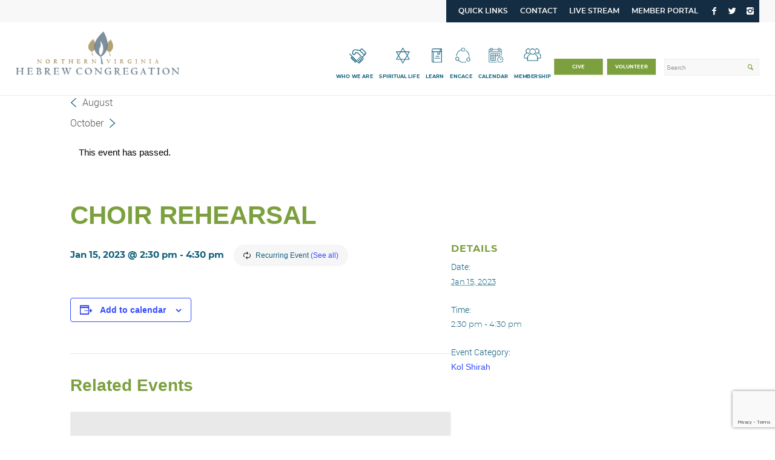

--- FILE ---
content_type: text/html; charset=UTF-8
request_url: https://www.nvhcreston.org/calendars/choir-rehearsal-2/2023-02-19/
body_size: 29346
content:
<!DOCTYPE html>
<html lang="en-US" class="html_stretched responsive av-preloader-disabled av-default-lightbox  html_header_top html_logo_left html_main_nav_header html_menu_right html_slim html_header_sticky html_header_shrinking_disabled html_header_topbar_active html_mobile_menu_tablet html_header_searchicon html_content_align_center html_header_unstick_top_disabled html_header_stretch html_av-submenu-hidden html_av-submenu-display-click html_av-overlay-side html_av-overlay-side-classic html_av-submenu-clone html_entry_id_663837 av-no-preview html_text_menu_active ">
	
<head>
<meta name="google-site-verification" content="oWDGfSiIcrGAxD3Khu_7DKC2NVUAYFcGnI49kICRaII" />
<meta charset="UTF-8" />

	
<!-- mobile setting -->
<meta name="viewport" content="width=device-width, initial-scale=1, maximum-scale=1">	
<!-- Scripts/CSS and wp_head hook -->
<link rel='stylesheet' id='tec-variables-skeleton-css' href='https://www.nvhcreston.org/wp-content/plugins/the-events-calendar/common/src/resources/css/variables-skeleton.min.css?ver=6.3.1' type='text/css' media='all' />
<link rel='stylesheet' id='tribe-common-skeleton-style-css' href='https://www.nvhcreston.org/wp-content/plugins/the-events-calendar/common/src/resources/css/common-skeleton.min.css?ver=6.3.1' type='text/css' media='all' />
<link rel='stylesheet' id='tribe-events-views-v2-bootstrap-datepicker-styles-css' href='https://www.nvhcreston.org/wp-content/plugins/the-events-calendar/vendor/bootstrap-datepicker/css/bootstrap-datepicker.standalone.min.css?ver=6.8.1' type='text/css' media='all' />
<link rel='stylesheet' id='tribe-tooltipster-css-css' href='https://www.nvhcreston.org/wp-content/plugins/the-events-calendar/common/vendor/tooltipster/tooltipster.bundle.min.css?ver=6.3.1' type='text/css' media='all' />
<link rel='stylesheet' id='tribe-events-views-v2-skeleton-css' href='https://www.nvhcreston.org/wp-content/plugins/the-events-calendar/src/resources/css/views-skeleton.min.css?ver=6.8.1' type='text/css' media='all' />
<link rel='stylesheet' id='tribe-events-views-v2-print-css' href='https://www.nvhcreston.org/wp-content/plugins/the-events-calendar/src/resources/css/views-print.min.css?ver=6.8.1' type='text/css' media='print' />
<link rel='stylesheet' id='tec-variables-full-css' href='https://www.nvhcreston.org/wp-content/plugins/the-events-calendar/common/src/resources/css/variables-full.min.css?ver=6.3.1' type='text/css' media='all' />
<link rel='stylesheet' id='tribe-common-full-style-css' href='https://www.nvhcreston.org/wp-content/plugins/the-events-calendar/common/src/resources/css/common-full.min.css?ver=6.3.1' type='text/css' media='all' />
<link rel='stylesheet' id='tribe-events-views-v2-full-css' href='https://www.nvhcreston.org/wp-content/plugins/the-events-calendar/src/resources/css/views-full.min.css?ver=6.8.1' type='text/css' media='all' />
<link rel='stylesheet' id='tribe-events-pro-views-v2-print-css' href='https://www.nvhcreston.org/wp-content/plugins/events-calendar-pro/src/resources/css/views-print.min.css?ver=7.3.0' type='text/css' media='print' />
<meta name='robots' content='index, follow, max-image-preview:large, max-snippet:-1, max-video-preview:-1' />
	<style>img:is([sizes="auto" i], [sizes^="auto," i]) { contain-intrinsic-size: 3000px 1500px }</style>
	
	<!-- This site is optimized with the Yoast SEO plugin v26.4 - https://yoast.com/wordpress/plugins/seo/ -->
	<title>CHOIR REHEARSAL - NVHC</title>
	<link rel="canonical" href="https://www.nvhcreston.org/calendars/choir-rehearsal-2/2023-01-15/" />
	<meta property="og:locale" content="en_US" />
	<meta property="og:type" content="article" />
	<meta property="og:title" content="CHOIR REHEARSAL - NVHC" />
	<meta property="og:url" content="https://www.nvhcreston.org/calendars/choir-rehearsal-2/2023-01-15/" />
	<meta property="og:site_name" content="NVHC" />
	<meta property="article:modified_time" content="2023-01-26T15:43:27+00:00" />
	<meta name="twitter:card" content="summary_large_image" />
	<script type="application/ld+json" class="yoast-schema-graph">{"@context":"https://schema.org","@graph":[{"@type":"WebPage","@id":"https://www.nvhcreston.org/calendars/choir-rehearsal-2/2023-01-15/","url":"https://www.nvhcreston.org/calendars/choir-rehearsal-2/2023-01-15/","name":"CHOIR REHEARSAL - NVHC","isPartOf":{"@id":"https://www.nvhcreston.org/#website"},"datePublished":"2022-11-09T15:29:57+00:00","dateModified":"2023-01-26T15:43:27+00:00","breadcrumb":{"@id":"https://www.nvhcreston.org/calendars/choir-rehearsal-2/2023-01-15/#breadcrumb"},"inLanguage":"en-US","potentialAction":[{"@type":"ReadAction","target":["https://www.nvhcreston.org/calendars/choir-rehearsal-2/2023-01-15/"]}]},{"@type":"BreadcrumbList","@id":"https://www.nvhcreston.org/calendars/choir-rehearsal-2/2023-01-15/#breadcrumb","itemListElement":[{"@type":"ListItem","position":1,"name":"Home","item":"https://www.nvhcreston.org/home-3/"},{"@type":"ListItem","position":2,"name":"Events","item":"https://www.nvhcreston.org/calendars/"},{"@type":"ListItem","position":3,"name":"CHOIR REHEARSAL"}]},{"@type":"WebSite","@id":"https://www.nvhcreston.org/#website","url":"https://www.nvhcreston.org/","name":"NVHC","description":"Northern Virginia Hebrew Congregation","potentialAction":[{"@type":"SearchAction","target":{"@type":"EntryPoint","urlTemplate":"https://www.nvhcreston.org/?s={search_term_string}"},"query-input":{"@type":"PropertyValueSpecification","valueRequired":true,"valueName":"search_term_string"}}],"inLanguage":"en-US"},{"@type":"Event","name":"CHOIR REHEARSAL","description":"","url":"https://www.nvhcreston.org/calendars/choir-rehearsal-2/2023-01-15/","eventAttendanceMode":"https://schema.org/OfflineEventAttendanceMode","eventStatus":"https://schema.org/EventScheduled","startDate":"2023-01-15T14:30:00-05:00","endDate":"2023-01-15T16:30:00-05:00","@id":"https://www.nvhcreston.org/calendars/choir-rehearsal-2/2023-01-15/#event","mainEntityOfPage":{"@id":"https://www.nvhcreston.org/calendars/choir-rehearsal-2/2023-01-15/"}}]}</script>
	<!-- / Yoast SEO plugin. -->


<link rel='dns-prefetch' href='//connect.facebook.net' />
<link rel="alternate" type="application/rss+xml" title="NVHC &raquo; Feed" href="https://www.nvhcreston.org/feed/" />
<link rel="alternate" type="application/rss+xml" title="NVHC &raquo; Comments Feed" href="https://www.nvhcreston.org/comments/feed/" />
<link rel="alternate" type="text/calendar" title="NVHC &raquo; iCal Feed" href="https://www.nvhcreston.org/calendars/?ical=1" />
<link rel='stylesheet' id='avia-grid-css' href='https://www.nvhcreston.org/wp-content/themes/enfold/css/grid.css?ver=4.3.2' type='text/css' media='all' />
<link rel='stylesheet' id='avia-base-css' href='https://www.nvhcreston.org/wp-content/themes/enfold/css/base.css?ver=4.3.2' type='text/css' media='all' />
<link rel='stylesheet' id='avia-layout-css' href='https://www.nvhcreston.org/wp-content/themes/enfold/css/layout.css?ver=4.3.2' type='text/css' media='all' />
<link rel='stylesheet' id='avia-module-audioplayer-css' href='https://www.nvhcreston.org/wp-content/themes/enfold/config-templatebuilder/avia-shortcodes/audio-player/audio-player.css?ver=6.8.3' type='text/css' media='all' />
<link rel='stylesheet' id='avia-module-blog-css' href='https://www.nvhcreston.org/wp-content/themes/enfold/config-templatebuilder/avia-shortcodes/blog/blog.css?ver=6.8.3' type='text/css' media='all' />
<link rel='stylesheet' id='avia-module-postslider-css' href='https://www.nvhcreston.org/wp-content/themes/enfold/config-templatebuilder/avia-shortcodes/postslider/postslider.css?ver=6.8.3' type='text/css' media='all' />
<link rel='stylesheet' id='avia-module-button-css' href='https://www.nvhcreston.org/wp-content/themes/enfold/config-templatebuilder/avia-shortcodes/buttons/buttons.css?ver=6.8.3' type='text/css' media='all' />
<link rel='stylesheet' id='avia-module-buttonrow-css' href='https://www.nvhcreston.org/wp-content/themes/enfold/config-templatebuilder/avia-shortcodes/buttonrow/buttonrow.css?ver=6.8.3' type='text/css' media='all' />
<link rel='stylesheet' id='avia-module-button-fullwidth-css' href='https://www.nvhcreston.org/wp-content/themes/enfold/config-templatebuilder/avia-shortcodes/buttons_fullwidth/buttons_fullwidth.css?ver=6.8.3' type='text/css' media='all' />
<link rel='stylesheet' id='avia-module-catalogue-css' href='https://www.nvhcreston.org/wp-content/themes/enfold/config-templatebuilder/avia-shortcodes/catalogue/catalogue.css?ver=6.8.3' type='text/css' media='all' />
<link rel='stylesheet' id='avia-module-comments-css' href='https://www.nvhcreston.org/wp-content/themes/enfold/config-templatebuilder/avia-shortcodes/comments/comments.css?ver=6.8.3' type='text/css' media='all' />
<link rel='stylesheet' id='avia-module-contact-css' href='https://www.nvhcreston.org/wp-content/themes/enfold/config-templatebuilder/avia-shortcodes/contact/contact.css?ver=6.8.3' type='text/css' media='all' />
<link rel='stylesheet' id='avia-module-slideshow-css' href='https://www.nvhcreston.org/wp-content/themes/enfold/config-templatebuilder/avia-shortcodes/slideshow/slideshow.css?ver=6.8.3' type='text/css' media='all' />
<link rel='stylesheet' id='avia-module-slideshow-contentpartner-css' href='https://www.nvhcreston.org/wp-content/themes/enfold/config-templatebuilder/avia-shortcodes/contentslider/contentslider.css?ver=6.8.3' type='text/css' media='all' />
<link rel='stylesheet' id='avia-module-countdown-css' href='https://www.nvhcreston.org/wp-content/themes/enfold/config-templatebuilder/avia-shortcodes/countdown/countdown.css?ver=6.8.3' type='text/css' media='all' />
<link rel='stylesheet' id='avia-module-events-upcoming-css' href='https://www.nvhcreston.org/wp-content/themes/enfold/config-templatebuilder/avia-shortcodes/events_upcoming/events_upcoming.css?ver=6.8.3' type='text/css' media='all' />
<link rel='stylesheet' id='avia-module-gallery-css' href='https://www.nvhcreston.org/wp-content/themes/enfold/config-templatebuilder/avia-shortcodes/gallery/gallery.css?ver=6.8.3' type='text/css' media='all' />
<link rel='stylesheet' id='avia-module-gallery-hor-css' href='https://www.nvhcreston.org/wp-content/themes/enfold/config-templatebuilder/avia-shortcodes/gallery_horizontal/gallery_horizontal.css?ver=6.8.3' type='text/css' media='all' />
<link rel='stylesheet' id='avia-module-maps-css' href='https://www.nvhcreston.org/wp-content/themes/enfold/config-templatebuilder/avia-shortcodes/google_maps/google_maps.css?ver=6.8.3' type='text/css' media='all' />
<link rel='stylesheet' id='avia-module-gridrow-css' href='https://www.nvhcreston.org/wp-content/themes/enfold/config-templatebuilder/avia-shortcodes/grid_row/grid_row.css?ver=6.8.3' type='text/css' media='all' />
<link rel='stylesheet' id='avia-module-heading-css' href='https://www.nvhcreston.org/wp-content/themes/enfold/config-templatebuilder/avia-shortcodes/heading/heading.css?ver=6.8.3' type='text/css' media='all' />
<link rel='stylesheet' id='avia-module-rotator-css' href='https://www.nvhcreston.org/wp-content/themes/enfold/config-templatebuilder/avia-shortcodes/headline_rotator/headline_rotator.css?ver=6.8.3' type='text/css' media='all' />
<link rel='stylesheet' id='avia-module-hr-css' href='https://www.nvhcreston.org/wp-content/themes/enfold/config-templatebuilder/avia-shortcodes/hr/hr.css?ver=6.8.3' type='text/css' media='all' />
<link rel='stylesheet' id='avia-module-icon-css' href='https://www.nvhcreston.org/wp-content/themes/enfold/config-templatebuilder/avia-shortcodes/icon/icon.css?ver=6.8.3' type='text/css' media='all' />
<link rel='stylesheet' id='avia-module-iconbox-css' href='https://www.nvhcreston.org/wp-content/themes/enfold/config-templatebuilder/avia-shortcodes/iconbox/iconbox.css?ver=6.8.3' type='text/css' media='all' />
<link rel='stylesheet' id='avia-module-iconlist-css' href='https://www.nvhcreston.org/wp-content/themes/enfold/config-templatebuilder/avia-shortcodes/iconlist/iconlist.css?ver=6.8.3' type='text/css' media='all' />
<link rel='stylesheet' id='avia-module-image-css' href='https://www.nvhcreston.org/wp-content/themes/enfold/config-templatebuilder/avia-shortcodes/image/image.css?ver=6.8.3' type='text/css' media='all' />
<link rel='stylesheet' id='avia-module-hotspot-css' href='https://www.nvhcreston.org/wp-content/themes/enfold/config-templatebuilder/avia-shortcodes/image_hotspots/image_hotspots.css?ver=6.8.3' type='text/css' media='all' />
<link rel='stylesheet' id='avia-module-magazine-css' href='https://www.nvhcreston.org/wp-content/themes/enfold/config-templatebuilder/avia-shortcodes/magazine/magazine.css?ver=6.8.3' type='text/css' media='all' />
<link rel='stylesheet' id='avia-module-masonry-css' href='https://www.nvhcreston.org/wp-content/themes/enfold/config-templatebuilder/avia-shortcodes/masonry_entries/masonry_entries.css?ver=6.8.3' type='text/css' media='all' />
<link rel='stylesheet' id='avia-siteloader-css' href='https://www.nvhcreston.org/wp-content/themes/enfold/css/avia-snippet-site-preloader.css?ver=6.8.3' type='text/css' media='all' />
<link rel='stylesheet' id='avia-module-menu-css' href='https://www.nvhcreston.org/wp-content/themes/enfold/config-templatebuilder/avia-shortcodes/menu/menu.css?ver=6.8.3' type='text/css' media='all' />
<link rel='stylesheet' id='avia-modfule-notification-css' href='https://www.nvhcreston.org/wp-content/themes/enfold/config-templatebuilder/avia-shortcodes/notification/notification.css?ver=6.8.3' type='text/css' media='all' />
<link rel='stylesheet' id='avia-module-numbers-css' href='https://www.nvhcreston.org/wp-content/themes/enfold/config-templatebuilder/avia-shortcodes/numbers/numbers.css?ver=6.8.3' type='text/css' media='all' />
<link rel='stylesheet' id='avia-module-portfolio-css' href='https://www.nvhcreston.org/wp-content/themes/enfold/config-templatebuilder/avia-shortcodes/portfolio/portfolio.css?ver=6.8.3' type='text/css' media='all' />
<link rel='stylesheet' id='avia-module-progress-bar-css' href='https://www.nvhcreston.org/wp-content/themes/enfold/config-templatebuilder/avia-shortcodes/progressbar/progressbar.css?ver=6.8.3' type='text/css' media='all' />
<link rel='stylesheet' id='avia-module-promobox-css' href='https://www.nvhcreston.org/wp-content/themes/enfold/config-templatebuilder/avia-shortcodes/promobox/promobox.css?ver=6.8.3' type='text/css' media='all' />
<link rel='stylesheet' id='avia-module-slideshow-accordion-css' href='https://www.nvhcreston.org/wp-content/themes/enfold/config-templatebuilder/avia-shortcodes/slideshow_accordion/slideshow_accordion.css?ver=6.8.3' type='text/css' media='all' />
<link rel='stylesheet' id='avia-module-slideshow-feature-image-css' href='https://www.nvhcreston.org/wp-content/themes/enfold/config-templatebuilder/avia-shortcodes/slideshow_feature_image/slideshow_feature_image.css?ver=6.8.3' type='text/css' media='all' />
<link rel='stylesheet' id='avia-module-slideshow-fullsize-css' href='https://www.nvhcreston.org/wp-content/themes/enfold/config-templatebuilder/avia-shortcodes/slideshow_fullsize/slideshow_fullsize.css?ver=6.8.3' type='text/css' media='all' />
<link rel='stylesheet' id='avia-module-slideshow-fullscreen-css' href='https://www.nvhcreston.org/wp-content/themes/enfold/config-templatebuilder/avia-shortcodes/slideshow_fullscreen/slideshow_fullscreen.css?ver=6.8.3' type='text/css' media='all' />
<link rel='stylesheet' id='avia-module-slideshow-ls-css' href='https://www.nvhcreston.org/wp-content/themes/enfold/config-templatebuilder/avia-shortcodes/slideshow_layerslider/slideshow_layerslider.css?ver=6.8.3' type='text/css' media='all' />
<link rel='stylesheet' id='avia-module-social-css' href='https://www.nvhcreston.org/wp-content/themes/enfold/config-templatebuilder/avia-shortcodes/social_share/social_share.css?ver=6.8.3' type='text/css' media='all' />
<link rel='stylesheet' id='avia-module-tabsection-css' href='https://www.nvhcreston.org/wp-content/themes/enfold/config-templatebuilder/avia-shortcodes/tab_section/tab_section.css?ver=6.8.3' type='text/css' media='all' />
<link rel='stylesheet' id='avia-module-table-css' href='https://www.nvhcreston.org/wp-content/themes/enfold/config-templatebuilder/avia-shortcodes/table/table.css?ver=6.8.3' type='text/css' media='all' />
<link rel='stylesheet' id='avia-module-tabs-css' href='https://www.nvhcreston.org/wp-content/themes/enfold/config-templatebuilder/avia-shortcodes/tabs/tabs.css?ver=6.8.3' type='text/css' media='all' />
<link rel='stylesheet' id='avia-module-team-css' href='https://www.nvhcreston.org/wp-content/themes/enfold/config-templatebuilder/avia-shortcodes/team/team.css?ver=6.8.3' type='text/css' media='all' />
<link rel='stylesheet' id='avia-module-testimonials-css' href='https://www.nvhcreston.org/wp-content/themes/enfold/config-templatebuilder/avia-shortcodes/testimonials/testimonials.css?ver=6.8.3' type='text/css' media='all' />
<link rel='stylesheet' id='avia-module-timeline-css' href='https://www.nvhcreston.org/wp-content/themes/enfold/config-templatebuilder/avia-shortcodes/timeline/timeline.css?ver=6.8.3' type='text/css' media='all' />
<link rel='stylesheet' id='avia-module-toggles-css' href='https://www.nvhcreston.org/wp-content/themes/enfold/config-templatebuilder/avia-shortcodes/toggles/toggles.css?ver=6.8.3' type='text/css' media='all' />
<link rel='stylesheet' id='avia-module-video-css' href='https://www.nvhcreston.org/wp-content/themes/enfold/config-templatebuilder/avia-shortcodes/video/video.css?ver=6.8.3' type='text/css' media='all' />
<link rel='stylesheet' id='tribe-events-full-pro-calendar-style-css' href='https://www.nvhcreston.org/wp-content/plugins/events-calendar-pro/src/resources/css/tribe-events-pro-full.min.css?ver=7.3.0' type='text/css' media='all' />
<link rel='stylesheet' id='tribe-events-virtual-skeleton-css' href='https://www.nvhcreston.org/wp-content/plugins/events-calendar-pro/src/resources/css/events-virtual-skeleton.min.css?ver=1.15.8' type='text/css' media='all' />
<link rel='stylesheet' id='tribe-events-calendar-pro-style-css' href='https://www.nvhcreston.org/wp-content/plugins/events-calendar-pro/src/resources/css/tribe-events-pro-full.min.css?ver=7.3.0' type='text/css' media='all' />
<link rel='stylesheet' id='tribe-events-virtual-full-css' href='https://www.nvhcreston.org/wp-content/plugins/events-calendar-pro/src/resources/css/events-virtual-full.min.css?ver=1.15.8' type='text/css' media='all' />
<link rel='stylesheet' id='tribe-events-virtual-single-skeleton-css' href='https://www.nvhcreston.org/wp-content/plugins/events-calendar-pro/src/resources/css/events-virtual-single-skeleton.min.css?ver=1.15.8' type='text/css' media='all' />
<link rel='stylesheet' id='tribe-events-virtual-single-full-css' href='https://www.nvhcreston.org/wp-content/plugins/events-calendar-pro/src/resources/css/events-virtual-single-full.min.css?ver=1.15.8' type='text/css' media='all' />
<link rel='stylesheet' id='tec-events-pro-single-css' href='https://www.nvhcreston.org/wp-content/plugins/events-calendar-pro/src/resources/css/events-single.min.css?ver=7.3.0' type='text/css' media='all' />
<link rel='stylesheet' id='tribe-events-pro-mini-calendar-block-styles-css' href='https://www.nvhcreston.org/wp-content/plugins/events-calendar-pro/src/resources/css/tribe-events-pro-mini-calendar-block.min.css?ver=7.3.0' type='text/css' media='all' />
<link rel='stylesheet' id='tribe-events-virtual-single-v2-skeleton-css' href='https://www.nvhcreston.org/wp-content/plugins/events-calendar-pro/src/resources/css/events-virtual-single-v2-skeleton.min.css?ver=1.15.8' type='text/css' media='all' />
<link rel='stylesheet' id='tribe-events-virtual-single-v2-full-css' href='https://www.nvhcreston.org/wp-content/plugins/events-calendar-pro/src/resources/css/events-virtual-single-v2-full.min.css?ver=1.15.8' type='text/css' media='all' />
<link rel='stylesheet' id='tribe-events-v2-single-skeleton-css' href='https://www.nvhcreston.org/wp-content/plugins/the-events-calendar/src/resources/css/tribe-events-single-skeleton.min.css?ver=6.8.1' type='text/css' media='all' />
<link rel='stylesheet' id='tribe-events-v2-single-skeleton-full-css' href='https://www.nvhcreston.org/wp-content/plugins/the-events-calendar/src/resources/css/tribe-events-single-full.min.css?ver=6.8.1' type='text/css' media='all' />
<link rel='stylesheet' id='wp-block-library-css' href='https://www.nvhcreston.org/wp-includes/css/dist/block-library/style.min.css?ver=6.8.3' type='text/css' media='all' />
<style id='classic-theme-styles-inline-css' type='text/css'>
/*! This file is auto-generated */
.wp-block-button__link{color:#fff;background-color:#32373c;border-radius:9999px;box-shadow:none;text-decoration:none;padding:calc(.667em + 2px) calc(1.333em + 2px);font-size:1.125em}.wp-block-file__button{background:#32373c;color:#fff;text-decoration:none}
</style>
<style id='global-styles-inline-css' type='text/css'>
:root{--wp--preset--aspect-ratio--square: 1;--wp--preset--aspect-ratio--4-3: 4/3;--wp--preset--aspect-ratio--3-4: 3/4;--wp--preset--aspect-ratio--3-2: 3/2;--wp--preset--aspect-ratio--2-3: 2/3;--wp--preset--aspect-ratio--16-9: 16/9;--wp--preset--aspect-ratio--9-16: 9/16;--wp--preset--color--black: #000000;--wp--preset--color--cyan-bluish-gray: #abb8c3;--wp--preset--color--white: #ffffff;--wp--preset--color--pale-pink: #f78da7;--wp--preset--color--vivid-red: #cf2e2e;--wp--preset--color--luminous-vivid-orange: #ff6900;--wp--preset--color--luminous-vivid-amber: #fcb900;--wp--preset--color--light-green-cyan: #7bdcb5;--wp--preset--color--vivid-green-cyan: #00d084;--wp--preset--color--pale-cyan-blue: #8ed1fc;--wp--preset--color--vivid-cyan-blue: #0693e3;--wp--preset--color--vivid-purple: #9b51e0;--wp--preset--gradient--vivid-cyan-blue-to-vivid-purple: linear-gradient(135deg,rgba(6,147,227,1) 0%,rgb(155,81,224) 100%);--wp--preset--gradient--light-green-cyan-to-vivid-green-cyan: linear-gradient(135deg,rgb(122,220,180) 0%,rgb(0,208,130) 100%);--wp--preset--gradient--luminous-vivid-amber-to-luminous-vivid-orange: linear-gradient(135deg,rgba(252,185,0,1) 0%,rgba(255,105,0,1) 100%);--wp--preset--gradient--luminous-vivid-orange-to-vivid-red: linear-gradient(135deg,rgba(255,105,0,1) 0%,rgb(207,46,46) 100%);--wp--preset--gradient--very-light-gray-to-cyan-bluish-gray: linear-gradient(135deg,rgb(238,238,238) 0%,rgb(169,184,195) 100%);--wp--preset--gradient--cool-to-warm-spectrum: linear-gradient(135deg,rgb(74,234,220) 0%,rgb(151,120,209) 20%,rgb(207,42,186) 40%,rgb(238,44,130) 60%,rgb(251,105,98) 80%,rgb(254,248,76) 100%);--wp--preset--gradient--blush-light-purple: linear-gradient(135deg,rgb(255,206,236) 0%,rgb(152,150,240) 100%);--wp--preset--gradient--blush-bordeaux: linear-gradient(135deg,rgb(254,205,165) 0%,rgb(254,45,45) 50%,rgb(107,0,62) 100%);--wp--preset--gradient--luminous-dusk: linear-gradient(135deg,rgb(255,203,112) 0%,rgb(199,81,192) 50%,rgb(65,88,208) 100%);--wp--preset--gradient--pale-ocean: linear-gradient(135deg,rgb(255,245,203) 0%,rgb(182,227,212) 50%,rgb(51,167,181) 100%);--wp--preset--gradient--electric-grass: linear-gradient(135deg,rgb(202,248,128) 0%,rgb(113,206,126) 100%);--wp--preset--gradient--midnight: linear-gradient(135deg,rgb(2,3,129) 0%,rgb(40,116,252) 100%);--wp--preset--font-size--small: 13px;--wp--preset--font-size--medium: 20px;--wp--preset--font-size--large: 36px;--wp--preset--font-size--x-large: 42px;--wp--preset--spacing--20: 0.44rem;--wp--preset--spacing--30: 0.67rem;--wp--preset--spacing--40: 1rem;--wp--preset--spacing--50: 1.5rem;--wp--preset--spacing--60: 2.25rem;--wp--preset--spacing--70: 3.38rem;--wp--preset--spacing--80: 5.06rem;--wp--preset--shadow--natural: 6px 6px 9px rgba(0, 0, 0, 0.2);--wp--preset--shadow--deep: 12px 12px 50px rgba(0, 0, 0, 0.4);--wp--preset--shadow--sharp: 6px 6px 0px rgba(0, 0, 0, 0.2);--wp--preset--shadow--outlined: 6px 6px 0px -3px rgba(255, 255, 255, 1), 6px 6px rgba(0, 0, 0, 1);--wp--preset--shadow--crisp: 6px 6px 0px rgba(0, 0, 0, 1);}:where(.is-layout-flex){gap: 0.5em;}:where(.is-layout-grid){gap: 0.5em;}body .is-layout-flex{display: flex;}.is-layout-flex{flex-wrap: wrap;align-items: center;}.is-layout-flex > :is(*, div){margin: 0;}body .is-layout-grid{display: grid;}.is-layout-grid > :is(*, div){margin: 0;}:where(.wp-block-columns.is-layout-flex){gap: 2em;}:where(.wp-block-columns.is-layout-grid){gap: 2em;}:where(.wp-block-post-template.is-layout-flex){gap: 1.25em;}:where(.wp-block-post-template.is-layout-grid){gap: 1.25em;}.has-black-color{color: var(--wp--preset--color--black) !important;}.has-cyan-bluish-gray-color{color: var(--wp--preset--color--cyan-bluish-gray) !important;}.has-white-color{color: var(--wp--preset--color--white) !important;}.has-pale-pink-color{color: var(--wp--preset--color--pale-pink) !important;}.has-vivid-red-color{color: var(--wp--preset--color--vivid-red) !important;}.has-luminous-vivid-orange-color{color: var(--wp--preset--color--luminous-vivid-orange) !important;}.has-luminous-vivid-amber-color{color: var(--wp--preset--color--luminous-vivid-amber) !important;}.has-light-green-cyan-color{color: var(--wp--preset--color--light-green-cyan) !important;}.has-vivid-green-cyan-color{color: var(--wp--preset--color--vivid-green-cyan) !important;}.has-pale-cyan-blue-color{color: var(--wp--preset--color--pale-cyan-blue) !important;}.has-vivid-cyan-blue-color{color: var(--wp--preset--color--vivid-cyan-blue) !important;}.has-vivid-purple-color{color: var(--wp--preset--color--vivid-purple) !important;}.has-black-background-color{background-color: var(--wp--preset--color--black) !important;}.has-cyan-bluish-gray-background-color{background-color: var(--wp--preset--color--cyan-bluish-gray) !important;}.has-white-background-color{background-color: var(--wp--preset--color--white) !important;}.has-pale-pink-background-color{background-color: var(--wp--preset--color--pale-pink) !important;}.has-vivid-red-background-color{background-color: var(--wp--preset--color--vivid-red) !important;}.has-luminous-vivid-orange-background-color{background-color: var(--wp--preset--color--luminous-vivid-orange) !important;}.has-luminous-vivid-amber-background-color{background-color: var(--wp--preset--color--luminous-vivid-amber) !important;}.has-light-green-cyan-background-color{background-color: var(--wp--preset--color--light-green-cyan) !important;}.has-vivid-green-cyan-background-color{background-color: var(--wp--preset--color--vivid-green-cyan) !important;}.has-pale-cyan-blue-background-color{background-color: var(--wp--preset--color--pale-cyan-blue) !important;}.has-vivid-cyan-blue-background-color{background-color: var(--wp--preset--color--vivid-cyan-blue) !important;}.has-vivid-purple-background-color{background-color: var(--wp--preset--color--vivid-purple) !important;}.has-black-border-color{border-color: var(--wp--preset--color--black) !important;}.has-cyan-bluish-gray-border-color{border-color: var(--wp--preset--color--cyan-bluish-gray) !important;}.has-white-border-color{border-color: var(--wp--preset--color--white) !important;}.has-pale-pink-border-color{border-color: var(--wp--preset--color--pale-pink) !important;}.has-vivid-red-border-color{border-color: var(--wp--preset--color--vivid-red) !important;}.has-luminous-vivid-orange-border-color{border-color: var(--wp--preset--color--luminous-vivid-orange) !important;}.has-luminous-vivid-amber-border-color{border-color: var(--wp--preset--color--luminous-vivid-amber) !important;}.has-light-green-cyan-border-color{border-color: var(--wp--preset--color--light-green-cyan) !important;}.has-vivid-green-cyan-border-color{border-color: var(--wp--preset--color--vivid-green-cyan) !important;}.has-pale-cyan-blue-border-color{border-color: var(--wp--preset--color--pale-cyan-blue) !important;}.has-vivid-cyan-blue-border-color{border-color: var(--wp--preset--color--vivid-cyan-blue) !important;}.has-vivid-purple-border-color{border-color: var(--wp--preset--color--vivid-purple) !important;}.has-vivid-cyan-blue-to-vivid-purple-gradient-background{background: var(--wp--preset--gradient--vivid-cyan-blue-to-vivid-purple) !important;}.has-light-green-cyan-to-vivid-green-cyan-gradient-background{background: var(--wp--preset--gradient--light-green-cyan-to-vivid-green-cyan) !important;}.has-luminous-vivid-amber-to-luminous-vivid-orange-gradient-background{background: var(--wp--preset--gradient--luminous-vivid-amber-to-luminous-vivid-orange) !important;}.has-luminous-vivid-orange-to-vivid-red-gradient-background{background: var(--wp--preset--gradient--luminous-vivid-orange-to-vivid-red) !important;}.has-very-light-gray-to-cyan-bluish-gray-gradient-background{background: var(--wp--preset--gradient--very-light-gray-to-cyan-bluish-gray) !important;}.has-cool-to-warm-spectrum-gradient-background{background: var(--wp--preset--gradient--cool-to-warm-spectrum) !important;}.has-blush-light-purple-gradient-background{background: var(--wp--preset--gradient--blush-light-purple) !important;}.has-blush-bordeaux-gradient-background{background: var(--wp--preset--gradient--blush-bordeaux) !important;}.has-luminous-dusk-gradient-background{background: var(--wp--preset--gradient--luminous-dusk) !important;}.has-pale-ocean-gradient-background{background: var(--wp--preset--gradient--pale-ocean) !important;}.has-electric-grass-gradient-background{background: var(--wp--preset--gradient--electric-grass) !important;}.has-midnight-gradient-background{background: var(--wp--preset--gradient--midnight) !important;}.has-small-font-size{font-size: var(--wp--preset--font-size--small) !important;}.has-medium-font-size{font-size: var(--wp--preset--font-size--medium) !important;}.has-large-font-size{font-size: var(--wp--preset--font-size--large) !important;}.has-x-large-font-size{font-size: var(--wp--preset--font-size--x-large) !important;}
:where(.wp-block-post-template.is-layout-flex){gap: 1.25em;}:where(.wp-block-post-template.is-layout-grid){gap: 1.25em;}
:where(.wp-block-columns.is-layout-flex){gap: 2em;}:where(.wp-block-columns.is-layout-grid){gap: 2em;}
:root :where(.wp-block-pullquote){font-size: 1.5em;line-height: 1.6;}
</style>
<link rel='stylesheet' id='bxslider-css' href='https://www.nvhcreston.org/wp-content/plugins/NvhcSliders/css/jquery.bxslider.css?ver=1.1' type='text/css' media='all' />
<link rel='stylesheet' id='nvhcslider-css' href='https://www.nvhcreston.org/wp-content/plugins/NvhcSliders/css/nvhcslider.css?ver=1.1' type='text/css' media='all' />
<link rel='stylesheet' id='ctct_form_styles-css' href='https://www.nvhcreston.org/wp-content/plugins/constant-contact-forms/assets/css/style.css?ver=2.14.2' type='text/css' media='all' />
<link rel='stylesheet' id='contact-form-7-css' href='https://www.nvhcreston.org/wp-content/plugins/contact-form-7/includes/css/styles.css?ver=6.1.3' type='text/css' media='all' />
<link rel='stylesheet' id='searchandfilter-css' href='https://www.nvhcreston.org/wp-content/plugins/search-filter/style.css?ver=1' type='text/css' media='all' />
<link rel='stylesheet' id='sp-news-public-css' href='https://www.nvhcreston.org/wp-content/plugins/sp-news-and-widget/assets/css/wpnw-public.css?ver=5.0.6' type='text/css' media='all' />
<link rel='stylesheet' id='action-css' href='https://www.nvhcreston.org/wp-content/themes/enfold-child/css/action.css?ver=1.5.3' type='text/css' media='all' />
<link rel='stylesheet' id='nvhc-css' href='https://www.nvhcreston.org/wp-content/themes/enfold-child/css/nvhc.css?ver=1.6' type='text/css' media='all' />
<link rel='stylesheet' id='stylesheet-css' href='https://www.nvhcreston.org/wp-content/themes/enfold-child/fonts/stylesheet.css?ver=1.1' type='text/css' media='all' />
<link rel='stylesheet' id='hebrew_css-css' href='https://www.nvhcreston.org/wp-content/themes/enfold-child/wp-scss/css/hebrew.css?ver=1.1' type='text/css' media='all' />
<link rel='stylesheet' id='custom_css-css' href='https://www.nvhcreston.org/wp-content/themes/enfold-child/wp-scss/css/custom.css?ver=1.1' type='text/css' media='all' />
<link rel='stylesheet' id='swipercss-css' href='https://www.nvhcreston.org/wp-content/plugins/engage/dist/css/swiper.min.css?ver=1.1' type='text/css' media='all' />
<link rel='stylesheet' id='avia-scs-css' href='https://www.nvhcreston.org/wp-content/themes/enfold/css/shortcodes.css?ver=4.3.2' type='text/css' media='all' />
<link rel='stylesheet' id='avia-popup-css-css' href='https://www.nvhcreston.org/wp-content/themes/enfold/js/aviapopup/magnific-popup.css?ver=4.3.2' type='text/css' media='screen' />
<link rel='stylesheet' id='avia-lightbox-css' href='https://www.nvhcreston.org/wp-content/themes/enfold/css/avia-snippet-lightbox.css?ver=4.3.2' type='text/css' media='screen' />
<link rel='stylesheet' id='avia-widget-css-css' href='https://www.nvhcreston.org/wp-content/themes/enfold/css/avia-snippet-widget.css?ver=4.3.2' type='text/css' media='screen' />
<link rel='stylesheet' id='avia-dynamic-css' href='https://www.nvhcreston.org/wp-content/uploads/dynamic_avia/enfold_child.css?ver=65ea293871b2c' type='text/css' media='all' />
<link rel='stylesheet' id='avia-custom-css' href='https://www.nvhcreston.org/wp-content/themes/enfold/css/custom.css?ver=4.3.2' type='text/css' media='all' />
<link rel='stylesheet' id='avia-style-css' href='https://www.nvhcreston.org/wp-content/themes/enfold-child/style.css?ver=4.3.2' type='text/css' media='all' />
<link rel='stylesheet' id='avia-events-cal-css' href='https://www.nvhcreston.org/wp-content/themes/enfold/config-events-calendar/event-mod.css?ver=6.8.3' type='text/css' media='all' />
<link rel='stylesheet' id='avia-gravity-css' href='https://www.nvhcreston.org/wp-content/themes/enfold/config-gravityforms/gravity-mod.css?ver=4.3.2' type='text/css' media='screen' />
<style id='teccc-nofile-stylesheet-inline-css' type='text/css'>

.teccc-legend a, .tribe-events-calendar a, #tribe-events-content .tribe-events-tooltip h4
{
	font-weight: bold;
}

.tribe-events-list .vevent.hentry h2 {
	padding-left: 5px;
}


@media only screen and (max-width: 768px) {
	.tribe-events-calendar td .hentry,
	.tribe-events-calendar td .type-tribe_events {
		display: block;
	}

	h3.entry-title.summary,
	h3.tribe-events-month-event-title,
	.tribe-events-calendar .tribe-events-has-events:after {
		display: none;
	}

	.tribe-events-calendar .mobile-trigger .tribe-events-tooltip {
		display: none !important;
	}
}

.tribe-grid-body div[id*="tribe-events-event-"][class*="tribe-events-category-"].tribe-events-week-hourly-single
{ border-right: 1px solid #000; }

.tribe-events .tribe-events-calendar-month__multiday-event-bar,
.tribe-events .tribe-events-calendar-month__multiday-event-bar-inner,
.tribe-events-calendar-month__multiday-event-wrapper
{ background-color: #F7F6F6; }

.tribe-events-pro .tribe-events-pro-week-grid__multiday-event-bar,
.tribe-events-pro .tribe-events-pro-week-grid__multiday-event-wrapper
{ background-color: #F7F6F6 !important; }

.tribe-events-calendar-month__multiday-event-wrapper.tribe-events-calendar-month__multiday-event--empty
{ background-color: transparent !important; }

.tribe-events-pro-week-grid__multiday-event-wrapper.tribe-events-pro-week-grid__multiday-event--empty
{ background-color: transparent !important; }

.tribe-common--breakpoint-medium.tribe-events .tribe-events-calendar-list__event-datetime-featured-text,
.tribe-events-calendar-month-mobile-events__mobile-event-datetime-featured-text,
.tribe-events-calendar-day__event-datetime-featured-text,
.tribe-common-c-svgicon--featured
{ color: #0ea0d7 !important; }

.tribe-events-calendar-list__event-date-tag-datetime:after, 
.tribe-events-widget-events-list__event-date-tag-datetime:after, 
.tribe-events .tribe-events-calendar-day__event--featured:after,
.tribe-events .tribe-events-calendar-month__calendar-event--featured:before
{ background-color: #0ea0d7 !important; }

.tribe-events-pro .tribe-events-pro-photo__event-datetime-featured-text,
.tribe-events-pro .tribe-events-pro-map__event-datetime-featured-text
{ color: #0ea0d7 !important; }

.tribe-events-pro .tribe-events-pro-week-grid__event--featured .tribe-events-pro-week-grid__event-link-inner:before
{ background-color: #0ea0d7 !important; }


	
		.tribe-events-category-board-and-committees h2.tribe-events-list-event-title.entry-title a,
.tribe-events-category-board-and-committees h2.tribe-events-list-event-title a,
.tribe-events-category-board-and-committees h3.tribe-events-list-event-title a,
.tribe-event-featured .tribe-events-category-board-and-committees h3.tribe-events-list-event-title a,
.tribe-events-list .tribe-events-loop .tribe-event-featured.tribe-events-category-board-and-committees h3.tribe-events-list-event-title a,	.tribe-events-shortcode .tribe-events-month table .type-tribe_events.tribe-events-category-board-and-committees,		.tribe-events-list .tribe-events-loop .tribe-event-featured.tribe-events-category-board-and-committees h3.tribe-events-list-event-title a:hover,
#tribe-events-content table.tribe-events-calendar .type-tribe_events.tribe-events-category-board-and-committees.tribe-event-featured h3.tribe-events-month-event-title a:hover,	.tribe-events-category-board-and-committees .tribe-events-map-event-title a:link,
.tribe-events-category-board-and-committees .tribe-events-map-event-title a:visited,	#tribe-events-content div.tribe-events-category-board-and-committees.hentry.vevent h3.entry-title a,
.tribe-grid-body .tribe-events-category-board-and-committees a,
.tribe-grid-body .type-tribe_events.tribe-events-category-board-and-committees a,
.tribe-grid-allday .tribe-events-category-board-and-committees a,	.tribe-events-adv-list-widget .tribe-events-category-board-and-committees h2 a:link,
.tribe-events-adv-list-widget .tribe-events-category-board-and-committees h2 a:visited,
.tribe-mini-calendar-list-wrapper .tribe-events-category-board-and-committees h2 a:link,
.tribe-mini-calendar-list-wrapper .tribe-events-category-board-and-committees h2 a:visited,
.tribe-events-category-board-and-committees.tribe-event-featured .tribe-mini-calendar-event .tribe-events-title a,
.tribe-venue-widget-list li.tribe-events-category-board-and-committees h4 a:link,
.tribe-venue-widget-list li.tribe-events-category-board-and-committees h4 a:visited,	.teccc-legend li.tribe_events_cat-board-and-committees a,
.tribe-common article.tribe_events_cat-board-and-committees h3 a,
.tribe-common article.tribe_events_cat-board-and-committees h3 a:link,
.tribe-common article.tribe_events_cat-board-and-committees h3 a:visited,
article.tribe-events-calendar-month__multiday-event.tribe_events_cat-board-and-committees h3,	#tribe-events-content table.tribe-events-calendar .tribe-event-featured.tribe-events-category-board-and-committees .tribe-events-month-event-title a,
.teccc-legend li.tribe-events-category-board-and-committees a,
.tribe-events-calendar .tribe-events-category-board-and-committees a,
#tribe-events-content .teccc-legend li.tribe-events-category-board-and-committees a,
#tribe-events-content .tribe-events-calendar .tribe-events-category-board-and-committees a,
.type-tribe_events.tribe-events-category-board-and-committees h2 a,
.tribe-events-category-board-and-committees > div.hentry.vevent > h3.entry-title a,
.tribe-events-mobile.tribe-events-category-board-and-committees h4 a
{
			color: #fff;
		text-decoration: none;
}

	#top .main_color .tribe-events-category-board-and-committees .tribe-events-list-event-title,	.tribe-events-category-board-and-committees h3.tribe-events-list-event-title,		.tribe-events-shortcode .tribe-events-month table .type-tribe_events.tribe-events-category-board-and-committees,	.tribe-events-category-board-and-committees .tribe-events-map-event-title a:link,
.tribe-events-category-board-and-committees .tribe-events-map-event-title a:visited,
article.tribe-events-pro-map__event-card.tribe_events_cat-board-and-committees h3,
article.tribe-events-pro-photo__event.tribe_events_cat-board-and-committees h3,	.tribe-grid-body .tribe-events-week-hourly-single:hover.tribe-events-category-board-and-committees,
.tribe-grid-body .tribe-events-week-hourly-single.tribe-events-category-board-and-committees,
.tribe-grid-allday .tribe-events-week-allday-single.tribe-events-category-board-and-committees,
article.tribe-events-pro-week-grid__event.tribe_events_cat-board-and-committees h3,
article.tribe-events-pro-week-mobile-events__event.tribe_events_cat-board-and-committees h3,
article.tribe-events-pro-week-grid__multiday-event.tribe_events_cat-board-and-committees h3,
article.tribe-events-pro-week-grid__multiday-event.tribe_events_cat-board-and-committees .tribe-events-pro-week-grid__multiday-event-bar-inner h3,
article.tribe-events-pro-week-grid__multiday-event.tribe_events_cat-board-and-committees .tribe-events-pro-week-grid__multiday-event-bar-inner,	.tribe-common article.tribe_events_cat-board-and-committees h3.tribe-events-pro-summary__event-title,	.tribe-mini-calendar td.tribe-events-has-events.tribe-events-category-board-and-committees,
.tribe-events-adv-list-widget .tribe-events-category-board-and-committees h2,
.tribe-venue-widget-list li.tribe-events-category-board-and-committees h4,	.teccc-legend li.tribe_events_cat-board-and-committees,
article.tribe_events_cat-board-and-committees header.tribe-events-widget-events-list__event-header h3,
article.tribe-events-calendar-month__calendar-event.tribe_events_cat-board-and-committees h3,
article.tribe-events-calendar-month__multiday-event.tribe_events_cat-board-and-committees .tribe-events-calendar-month__multiday-event-bar-inner,
article.tribe-events-calendar-month-mobile-events__mobile-event.tribe_events_cat-board-and-committees h3,
article.tribe-events-calendar-day__event.tribe_events_cat-board-and-committees h3,
article.tribe-events-calendar-list__event.tribe_events_cat-board-and-committees h3,
article.tribe-events-calendar-latest-past__event.tribe_events_cat-board-and-committees h3,	.events-archive.events-gridview #tribe-events-content table .type-tribe_events.tribe-events-category-board-and-committees,
.teccc-legend li.tribe-events-category-board-and-committees,
.tribe-events-calendar .tribe-events-category-board-and-committees,
.type-tribe_events.tribe-events-category-board-and-committees h2,
.tribe-events-category-board-and-committees > div.hentry.vevent > h3.entry-title,
.tribe-events-mobile.tribe-events-category-board-and-committees h4
{
			background-color: #26a51f;
				border-left: 5px solid #26a51f;
			border-right: 5px solid transparent;
			color: #fff;
		line-height: 1.4em;
	padding-left: 5px;
	padding-bottom: 2px;
}

	.tribe-events-calendar .tribe-event-featured.tribe-events-category-board-and-committees,
#tribe-events-content table.tribe-events-calendar .type-tribe_events.tribe-event-featured.tribe-events-category-board-and-committees,
.tribe-grid-body div[id*='tribe-events-event-'][class*='tribe-events-category-'].tribe-events-week-hourly-single.tribe-event-featured
{ border-right: 5px solid #0ea0d7 }

	
	article.tribe-events-pro-week-grid__multiday-event.tribe_events_cat-board-and-committees h3
{ border-left: 0px solid transparent !important; }

	.tribe-events-category-board-and-committees .tribe-events-map-event-title a:link,
.tribe-events-category-board-and-committees .tribe-events-map-event-title a:visited,	.tribe-events-adv-list-widget .tribe-events-category-board-and-committees h2 a:link,
.tribe-events-adv-list-widget .tribe-events-category-board-and-committees h2 a:visited,
.tribe-mini-calendar-list-wrapper .tribe-events-category-board-and-committees h2 a:link,
.tribe-mini-calendar-list-wrapper .tribe-events-category-board-and-committees h2 a:visited,
.tribe-events-category-board-and-committees.tribe-event-featured .tribe-mini-calendar-event .tribe-events-title a,
.tribe-venue-widget-list li.tribe-events-category-board-and-committees h4 a:link,
.tribe-venue-widget-list li.tribe-events-category-board-and-committees h4 a:visited,	.tribe-events-category-board-and-committees h2.tribe-events-list-event-title.entry-title a,
.tribe-events-category-board-and-committees h2.tribe-events-list-event-title a,
.tribe-events-category-board-and-committees h3.tribe-events-list-event-title a,
.tribe-event-featured .tribe-events-category-board-and-committees h3.tribe-events-list-event-title a,
.tribe-events-list .tribe-events-loop .tribe-event-featured.tribe-events-category-board-and-committees h3.tribe-events-list-event-title a
{
	width: auto;
	display: block;
}
	
		.tribe-events-category-brotherhood h2.tribe-events-list-event-title.entry-title a,
.tribe-events-category-brotherhood h2.tribe-events-list-event-title a,
.tribe-events-category-brotherhood h3.tribe-events-list-event-title a,
.tribe-event-featured .tribe-events-category-brotherhood h3.tribe-events-list-event-title a,
.tribe-events-list .tribe-events-loop .tribe-event-featured.tribe-events-category-brotherhood h3.tribe-events-list-event-title a,	.tribe-events-shortcode .tribe-events-month table .type-tribe_events.tribe-events-category-brotherhood,		.tribe-events-list .tribe-events-loop .tribe-event-featured.tribe-events-category-brotherhood h3.tribe-events-list-event-title a:hover,
#tribe-events-content table.tribe-events-calendar .type-tribe_events.tribe-events-category-brotherhood.tribe-event-featured h3.tribe-events-month-event-title a:hover,	.tribe-events-category-brotherhood .tribe-events-map-event-title a:link,
.tribe-events-category-brotherhood .tribe-events-map-event-title a:visited,	#tribe-events-content div.tribe-events-category-brotherhood.hentry.vevent h3.entry-title a,
.tribe-grid-body .tribe-events-category-brotherhood a,
.tribe-grid-body .type-tribe_events.tribe-events-category-brotherhood a,
.tribe-grid-allday .tribe-events-category-brotherhood a,	.tribe-events-adv-list-widget .tribe-events-category-brotherhood h2 a:link,
.tribe-events-adv-list-widget .tribe-events-category-brotherhood h2 a:visited,
.tribe-mini-calendar-list-wrapper .tribe-events-category-brotherhood h2 a:link,
.tribe-mini-calendar-list-wrapper .tribe-events-category-brotherhood h2 a:visited,
.tribe-events-category-brotherhood.tribe-event-featured .tribe-mini-calendar-event .tribe-events-title a,
.tribe-venue-widget-list li.tribe-events-category-brotherhood h4 a:link,
.tribe-venue-widget-list li.tribe-events-category-brotherhood h4 a:visited,	.teccc-legend li.tribe_events_cat-brotherhood a,
.tribe-common article.tribe_events_cat-brotherhood h3 a,
.tribe-common article.tribe_events_cat-brotherhood h3 a:link,
.tribe-common article.tribe_events_cat-brotherhood h3 a:visited,
article.tribe-events-calendar-month__multiday-event.tribe_events_cat-brotherhood h3,	#tribe-events-content table.tribe-events-calendar .tribe-event-featured.tribe-events-category-brotherhood .tribe-events-month-event-title a,
.teccc-legend li.tribe-events-category-brotherhood a,
.tribe-events-calendar .tribe-events-category-brotherhood a,
#tribe-events-content .teccc-legend li.tribe-events-category-brotherhood a,
#tribe-events-content .tribe-events-calendar .tribe-events-category-brotherhood a,
.type-tribe_events.tribe-events-category-brotherhood h2 a,
.tribe-events-category-brotherhood > div.hentry.vevent > h3.entry-title a,
.tribe-events-mobile.tribe-events-category-brotherhood h4 a
{
			color: #fff;
		text-decoration: none;
}

	#top .main_color .tribe-events-category-brotherhood .tribe-events-list-event-title,	.tribe-events-category-brotherhood h3.tribe-events-list-event-title,		.tribe-events-shortcode .tribe-events-month table .type-tribe_events.tribe-events-category-brotherhood,	.tribe-events-category-brotherhood .tribe-events-map-event-title a:link,
.tribe-events-category-brotherhood .tribe-events-map-event-title a:visited,
article.tribe-events-pro-map__event-card.tribe_events_cat-brotherhood h3,
article.tribe-events-pro-photo__event.tribe_events_cat-brotherhood h3,	.tribe-grid-body .tribe-events-week-hourly-single:hover.tribe-events-category-brotherhood,
.tribe-grid-body .tribe-events-week-hourly-single.tribe-events-category-brotherhood,
.tribe-grid-allday .tribe-events-week-allday-single.tribe-events-category-brotherhood,
article.tribe-events-pro-week-grid__event.tribe_events_cat-brotherhood h3,
article.tribe-events-pro-week-mobile-events__event.tribe_events_cat-brotherhood h3,
article.tribe-events-pro-week-grid__multiday-event.tribe_events_cat-brotherhood h3,
article.tribe-events-pro-week-grid__multiday-event.tribe_events_cat-brotherhood .tribe-events-pro-week-grid__multiday-event-bar-inner h3,
article.tribe-events-pro-week-grid__multiday-event.tribe_events_cat-brotherhood .tribe-events-pro-week-grid__multiday-event-bar-inner,	.tribe-common article.tribe_events_cat-brotherhood h3.tribe-events-pro-summary__event-title,	.tribe-mini-calendar td.tribe-events-has-events.tribe-events-category-brotherhood,
.tribe-events-adv-list-widget .tribe-events-category-brotherhood h2,
.tribe-venue-widget-list li.tribe-events-category-brotherhood h4,	.teccc-legend li.tribe_events_cat-brotherhood,
article.tribe_events_cat-brotherhood header.tribe-events-widget-events-list__event-header h3,
article.tribe-events-calendar-month__calendar-event.tribe_events_cat-brotherhood h3,
article.tribe-events-calendar-month__multiday-event.tribe_events_cat-brotherhood .tribe-events-calendar-month__multiday-event-bar-inner,
article.tribe-events-calendar-month-mobile-events__mobile-event.tribe_events_cat-brotherhood h3,
article.tribe-events-calendar-day__event.tribe_events_cat-brotherhood h3,
article.tribe-events-calendar-list__event.tribe_events_cat-brotherhood h3,
article.tribe-events-calendar-latest-past__event.tribe_events_cat-brotherhood h3,	.events-archive.events-gridview #tribe-events-content table .type-tribe_events.tribe-events-category-brotherhood,
.teccc-legend li.tribe-events-category-brotherhood,
.tribe-events-calendar .tribe-events-category-brotherhood,
.type-tribe_events.tribe-events-category-brotherhood h2,
.tribe-events-category-brotherhood > div.hentry.vevent > h3.entry-title,
.tribe-events-mobile.tribe-events-category-brotherhood h4
{
			background-color: #82a6ed;
				border-left: 5px solid #82a6ed;
			border-right: 5px solid transparent;
			color: #fff;
		line-height: 1.4em;
	padding-left: 5px;
	padding-bottom: 2px;
}

	.tribe-events-calendar .tribe-event-featured.tribe-events-category-brotherhood,
#tribe-events-content table.tribe-events-calendar .type-tribe_events.tribe-event-featured.tribe-events-category-brotherhood,
.tribe-grid-body div[id*='tribe-events-event-'][class*='tribe-events-category-'].tribe-events-week-hourly-single.tribe-event-featured
{ border-right: 5px solid #0ea0d7 }

	
	article.tribe-events-pro-week-grid__multiday-event.tribe_events_cat-brotherhood h3
{ border-left: 0px solid transparent !important; }

	.tribe-events-category-brotherhood .tribe-events-map-event-title a:link,
.tribe-events-category-brotherhood .tribe-events-map-event-title a:visited,	.tribe-events-adv-list-widget .tribe-events-category-brotherhood h2 a:link,
.tribe-events-adv-list-widget .tribe-events-category-brotherhood h2 a:visited,
.tribe-mini-calendar-list-wrapper .tribe-events-category-brotherhood h2 a:link,
.tribe-mini-calendar-list-wrapper .tribe-events-category-brotherhood h2 a:visited,
.tribe-events-category-brotherhood.tribe-event-featured .tribe-mini-calendar-event .tribe-events-title a,
.tribe-venue-widget-list li.tribe-events-category-brotherhood h4 a:link,
.tribe-venue-widget-list li.tribe-events-category-brotherhood h4 a:visited,	.tribe-events-category-brotherhood h2.tribe-events-list-event-title.entry-title a,
.tribe-events-category-brotherhood h2.tribe-events-list-event-title a,
.tribe-events-category-brotherhood h3.tribe-events-list-event-title a,
.tribe-event-featured .tribe-events-category-brotherhood h3.tribe-events-list-event-title a,
.tribe-events-list .tribe-events-loop .tribe-event-featured.tribe-events-category-brotherhood h3.tribe-events-list-event-title a
{
	width: auto;
	display: block;
}
	
		.tribe-events-category-high-holy-days h2.tribe-events-list-event-title.entry-title a,
.tribe-events-category-high-holy-days h2.tribe-events-list-event-title a,
.tribe-events-category-high-holy-days h3.tribe-events-list-event-title a,
.tribe-event-featured .tribe-events-category-high-holy-days h3.tribe-events-list-event-title a,
.tribe-events-list .tribe-events-loop .tribe-event-featured.tribe-events-category-high-holy-days h3.tribe-events-list-event-title a,	.tribe-events-shortcode .tribe-events-month table .type-tribe_events.tribe-events-category-high-holy-days,		.tribe-events-list .tribe-events-loop .tribe-event-featured.tribe-events-category-high-holy-days h3.tribe-events-list-event-title a:hover,
#tribe-events-content table.tribe-events-calendar .type-tribe_events.tribe-events-category-high-holy-days.tribe-event-featured h3.tribe-events-month-event-title a:hover,	.tribe-events-category-high-holy-days .tribe-events-map-event-title a:link,
.tribe-events-category-high-holy-days .tribe-events-map-event-title a:visited,	#tribe-events-content div.tribe-events-category-high-holy-days.hentry.vevent h3.entry-title a,
.tribe-grid-body .tribe-events-category-high-holy-days a,
.tribe-grid-body .type-tribe_events.tribe-events-category-high-holy-days a,
.tribe-grid-allday .tribe-events-category-high-holy-days a,	.tribe-events-adv-list-widget .tribe-events-category-high-holy-days h2 a:link,
.tribe-events-adv-list-widget .tribe-events-category-high-holy-days h2 a:visited,
.tribe-mini-calendar-list-wrapper .tribe-events-category-high-holy-days h2 a:link,
.tribe-mini-calendar-list-wrapper .tribe-events-category-high-holy-days h2 a:visited,
.tribe-events-category-high-holy-days.tribe-event-featured .tribe-mini-calendar-event .tribe-events-title a,
.tribe-venue-widget-list li.tribe-events-category-high-holy-days h4 a:link,
.tribe-venue-widget-list li.tribe-events-category-high-holy-days h4 a:visited,	.teccc-legend li.tribe_events_cat-high-holy-days a,
.tribe-common article.tribe_events_cat-high-holy-days h3 a,
.tribe-common article.tribe_events_cat-high-holy-days h3 a:link,
.tribe-common article.tribe_events_cat-high-holy-days h3 a:visited,
article.tribe-events-calendar-month__multiday-event.tribe_events_cat-high-holy-days h3,	#tribe-events-content table.tribe-events-calendar .tribe-event-featured.tribe-events-category-high-holy-days .tribe-events-month-event-title a,
.teccc-legend li.tribe-events-category-high-holy-days a,
.tribe-events-calendar .tribe-events-category-high-holy-days a,
#tribe-events-content .teccc-legend li.tribe-events-category-high-holy-days a,
#tribe-events-content .tribe-events-calendar .tribe-events-category-high-holy-days a,
.type-tribe_events.tribe-events-category-high-holy-days h2 a,
.tribe-events-category-high-holy-days > div.hentry.vevent > h3.entry-title a,
.tribe-events-mobile.tribe-events-category-high-holy-days h4 a
{
			color: #fff;
		text-decoration: none;
}

	#top .main_color .tribe-events-category-high-holy-days .tribe-events-list-event-title,	.tribe-events-category-high-holy-days h3.tribe-events-list-event-title,		.tribe-events-shortcode .tribe-events-month table .type-tribe_events.tribe-events-category-high-holy-days,	.tribe-events-category-high-holy-days .tribe-events-map-event-title a:link,
.tribe-events-category-high-holy-days .tribe-events-map-event-title a:visited,
article.tribe-events-pro-map__event-card.tribe_events_cat-high-holy-days h3,
article.tribe-events-pro-photo__event.tribe_events_cat-high-holy-days h3,	.tribe-grid-body .tribe-events-week-hourly-single:hover.tribe-events-category-high-holy-days,
.tribe-grid-body .tribe-events-week-hourly-single.tribe-events-category-high-holy-days,
.tribe-grid-allday .tribe-events-week-allday-single.tribe-events-category-high-holy-days,
article.tribe-events-pro-week-grid__event.tribe_events_cat-high-holy-days h3,
article.tribe-events-pro-week-mobile-events__event.tribe_events_cat-high-holy-days h3,
article.tribe-events-pro-week-grid__multiday-event.tribe_events_cat-high-holy-days h3,
article.tribe-events-pro-week-grid__multiday-event.tribe_events_cat-high-holy-days .tribe-events-pro-week-grid__multiday-event-bar-inner h3,
article.tribe-events-pro-week-grid__multiday-event.tribe_events_cat-high-holy-days .tribe-events-pro-week-grid__multiday-event-bar-inner,	.tribe-common article.tribe_events_cat-high-holy-days h3.tribe-events-pro-summary__event-title,	.tribe-mini-calendar td.tribe-events-has-events.tribe-events-category-high-holy-days,
.tribe-events-adv-list-widget .tribe-events-category-high-holy-days h2,
.tribe-venue-widget-list li.tribe-events-category-high-holy-days h4,	.teccc-legend li.tribe_events_cat-high-holy-days,
article.tribe_events_cat-high-holy-days header.tribe-events-widget-events-list__event-header h3,
article.tribe-events-calendar-month__calendar-event.tribe_events_cat-high-holy-days h3,
article.tribe-events-calendar-month__multiday-event.tribe_events_cat-high-holy-days .tribe-events-calendar-month__multiday-event-bar-inner,
article.tribe-events-calendar-month-mobile-events__mobile-event.tribe_events_cat-high-holy-days h3,
article.tribe-events-calendar-day__event.tribe_events_cat-high-holy-days h3,
article.tribe-events-calendar-list__event.tribe_events_cat-high-holy-days h3,
article.tribe-events-calendar-latest-past__event.tribe_events_cat-high-holy-days h3,	.events-archive.events-gridview #tribe-events-content table .type-tribe_events.tribe-events-category-high-holy-days,
.teccc-legend li.tribe-events-category-high-holy-days,
.tribe-events-calendar .tribe-events-category-high-holy-days,
.type-tribe_events.tribe-events-category-high-holy-days h2,
.tribe-events-category-high-holy-days > div.hentry.vevent > h3.entry-title,
.tribe-events-mobile.tribe-events-category-high-holy-days h4
{
			background-color: #356c99;
				border-left: 5px solid #356c99;
			border-right: 5px solid transparent;
			color: #fff;
		line-height: 1.4em;
	padding-left: 5px;
	padding-bottom: 2px;
}

	.tribe-events-calendar .tribe-event-featured.tribe-events-category-high-holy-days,
#tribe-events-content table.tribe-events-calendar .type-tribe_events.tribe-event-featured.tribe-events-category-high-holy-days,
.tribe-grid-body div[id*='tribe-events-event-'][class*='tribe-events-category-'].tribe-events-week-hourly-single.tribe-event-featured
{ border-right: 5px solid #0ea0d7 }

	
	article.tribe-events-pro-week-grid__multiday-event.tribe_events_cat-high-holy-days h3
{ border-left: 0px solid transparent !important; }

	.tribe-events-category-high-holy-days .tribe-events-map-event-title a:link,
.tribe-events-category-high-holy-days .tribe-events-map-event-title a:visited,	.tribe-events-adv-list-widget .tribe-events-category-high-holy-days h2 a:link,
.tribe-events-adv-list-widget .tribe-events-category-high-holy-days h2 a:visited,
.tribe-mini-calendar-list-wrapper .tribe-events-category-high-holy-days h2 a:link,
.tribe-mini-calendar-list-wrapper .tribe-events-category-high-holy-days h2 a:visited,
.tribe-events-category-high-holy-days.tribe-event-featured .tribe-mini-calendar-event .tribe-events-title a,
.tribe-venue-widget-list li.tribe-events-category-high-holy-days h4 a:link,
.tribe-venue-widget-list li.tribe-events-category-high-holy-days h4 a:visited,	.tribe-events-category-high-holy-days h2.tribe-events-list-event-title.entry-title a,
.tribe-events-category-high-holy-days h2.tribe-events-list-event-title a,
.tribe-events-category-high-holy-days h3.tribe-events-list-event-title a,
.tribe-event-featured .tribe-events-category-high-holy-days h3.tribe-events-list-event-title a,
.tribe-events-list .tribe-events-loop .tribe-event-featured.tribe-events-category-high-holy-days h3.tribe-events-list-event-title a
{
	width: auto;
	display: block;
}
	
		.tribe-events-category-highlights h2.tribe-events-list-event-title.entry-title a,
.tribe-events-category-highlights h2.tribe-events-list-event-title a,
.tribe-events-category-highlights h3.tribe-events-list-event-title a,
.tribe-event-featured .tribe-events-category-highlights h3.tribe-events-list-event-title a,
.tribe-events-list .tribe-events-loop .tribe-event-featured.tribe-events-category-highlights h3.tribe-events-list-event-title a,	.tribe-events-shortcode .tribe-events-month table .type-tribe_events.tribe-events-category-highlights,		.tribe-events-list .tribe-events-loop .tribe-event-featured.tribe-events-category-highlights h3.tribe-events-list-event-title a:hover,
#tribe-events-content table.tribe-events-calendar .type-tribe_events.tribe-events-category-highlights.tribe-event-featured h3.tribe-events-month-event-title a:hover,	.tribe-events-category-highlights .tribe-events-map-event-title a:link,
.tribe-events-category-highlights .tribe-events-map-event-title a:visited,	#tribe-events-content div.tribe-events-category-highlights.hentry.vevent h3.entry-title a,
.tribe-grid-body .tribe-events-category-highlights a,
.tribe-grid-body .type-tribe_events.tribe-events-category-highlights a,
.tribe-grid-allday .tribe-events-category-highlights a,	.tribe-events-adv-list-widget .tribe-events-category-highlights h2 a:link,
.tribe-events-adv-list-widget .tribe-events-category-highlights h2 a:visited,
.tribe-mini-calendar-list-wrapper .tribe-events-category-highlights h2 a:link,
.tribe-mini-calendar-list-wrapper .tribe-events-category-highlights h2 a:visited,
.tribe-events-category-highlights.tribe-event-featured .tribe-mini-calendar-event .tribe-events-title a,
.tribe-venue-widget-list li.tribe-events-category-highlights h4 a:link,
.tribe-venue-widget-list li.tribe-events-category-highlights h4 a:visited,	.teccc-legend li.tribe_events_cat-highlights a,
.tribe-common article.tribe_events_cat-highlights h3 a,
.tribe-common article.tribe_events_cat-highlights h3 a:link,
.tribe-common article.tribe_events_cat-highlights h3 a:visited,
article.tribe-events-calendar-month__multiday-event.tribe_events_cat-highlights h3,	#tribe-events-content table.tribe-events-calendar .tribe-event-featured.tribe-events-category-highlights .tribe-events-month-event-title a,
.teccc-legend li.tribe-events-category-highlights a,
.tribe-events-calendar .tribe-events-category-highlights a,
#tribe-events-content .teccc-legend li.tribe-events-category-highlights a,
#tribe-events-content .tribe-events-calendar .tribe-events-category-highlights a,
.type-tribe_events.tribe-events-category-highlights h2 a,
.tribe-events-category-highlights > div.hentry.vevent > h3.entry-title a,
.tribe-events-mobile.tribe-events-category-highlights h4 a
{
			color: #fff;
		text-decoration: none;
}

	#top .main_color .tribe-events-category-highlights .tribe-events-list-event-title,	.tribe-events-category-highlights h3.tribe-events-list-event-title,		.tribe-events-shortcode .tribe-events-month table .type-tribe_events.tribe-events-category-highlights,	.tribe-events-category-highlights .tribe-events-map-event-title a:link,
.tribe-events-category-highlights .tribe-events-map-event-title a:visited,
article.tribe-events-pro-map__event-card.tribe_events_cat-highlights h3,
article.tribe-events-pro-photo__event.tribe_events_cat-highlights h3,	.tribe-grid-body .tribe-events-week-hourly-single:hover.tribe-events-category-highlights,
.tribe-grid-body .tribe-events-week-hourly-single.tribe-events-category-highlights,
.tribe-grid-allday .tribe-events-week-allday-single.tribe-events-category-highlights,
article.tribe-events-pro-week-grid__event.tribe_events_cat-highlights h3,
article.tribe-events-pro-week-mobile-events__event.tribe_events_cat-highlights h3,
article.tribe-events-pro-week-grid__multiday-event.tribe_events_cat-highlights h3,
article.tribe-events-pro-week-grid__multiday-event.tribe_events_cat-highlights .tribe-events-pro-week-grid__multiday-event-bar-inner h3,
article.tribe-events-pro-week-grid__multiday-event.tribe_events_cat-highlights .tribe-events-pro-week-grid__multiday-event-bar-inner,	.tribe-common article.tribe_events_cat-highlights h3.tribe-events-pro-summary__event-title,	.tribe-mini-calendar td.tribe-events-has-events.tribe-events-category-highlights,
.tribe-events-adv-list-widget .tribe-events-category-highlights h2,
.tribe-venue-widget-list li.tribe-events-category-highlights h4,	.teccc-legend li.tribe_events_cat-highlights,
article.tribe_events_cat-highlights header.tribe-events-widget-events-list__event-header h3,
article.tribe-events-calendar-month__calendar-event.tribe_events_cat-highlights h3,
article.tribe-events-calendar-month__multiday-event.tribe_events_cat-highlights .tribe-events-calendar-month__multiday-event-bar-inner,
article.tribe-events-calendar-month-mobile-events__mobile-event.tribe_events_cat-highlights h3,
article.tribe-events-calendar-day__event.tribe_events_cat-highlights h3,
article.tribe-events-calendar-list__event.tribe_events_cat-highlights h3,
article.tribe-events-calendar-latest-past__event.tribe_events_cat-highlights h3,	.events-archive.events-gridview #tribe-events-content table .type-tribe_events.tribe-events-category-highlights,
.teccc-legend li.tribe-events-category-highlights,
.tribe-events-calendar .tribe-events-category-highlights,
.type-tribe_events.tribe-events-category-highlights h2,
.tribe-events-category-highlights > div.hentry.vevent > h3.entry-title,
.tribe-events-mobile.tribe-events-category-highlights h4
{
			background-color: #686c6e;
				border-left: 5px solid #686c6e;
			border-right: 5px solid transparent;
			color: #fff;
		line-height: 1.4em;
	padding-left: 5px;
	padding-bottom: 2px;
}

	.tribe-events-calendar .tribe-event-featured.tribe-events-category-highlights,
#tribe-events-content table.tribe-events-calendar .type-tribe_events.tribe-event-featured.tribe-events-category-highlights,
.tribe-grid-body div[id*='tribe-events-event-'][class*='tribe-events-category-'].tribe-events-week-hourly-single.tribe-event-featured
{ border-right: 5px solid #0ea0d7 }

	
	article.tribe-events-pro-week-grid__multiday-event.tribe_events_cat-highlights h3
{ border-left: 0px solid transparent !important; }

	.tribe-events-category-highlights .tribe-events-map-event-title a:link,
.tribe-events-category-highlights .tribe-events-map-event-title a:visited,	.tribe-events-adv-list-widget .tribe-events-category-highlights h2 a:link,
.tribe-events-adv-list-widget .tribe-events-category-highlights h2 a:visited,
.tribe-mini-calendar-list-wrapper .tribe-events-category-highlights h2 a:link,
.tribe-mini-calendar-list-wrapper .tribe-events-category-highlights h2 a:visited,
.tribe-events-category-highlights.tribe-event-featured .tribe-mini-calendar-event .tribe-events-title a,
.tribe-venue-widget-list li.tribe-events-category-highlights h4 a:link,
.tribe-venue-widget-list li.tribe-events-category-highlights h4 a:visited,	.tribe-events-category-highlights h2.tribe-events-list-event-title.entry-title a,
.tribe-events-category-highlights h2.tribe-events-list-event-title a,
.tribe-events-category-highlights h3.tribe-events-list-event-title a,
.tribe-event-featured .tribe-events-category-highlights h3.tribe-events-list-event-title a,
.tribe-events-list .tribe-events-loop .tribe-event-featured.tribe-events-category-highlights h3.tribe-events-list-event-title a
{
	width: auto;
	display: block;
}
	
		.tribe-events-category-holidays h2.tribe-events-list-event-title.entry-title a,
.tribe-events-category-holidays h2.tribe-events-list-event-title a,
.tribe-events-category-holidays h3.tribe-events-list-event-title a,
.tribe-event-featured .tribe-events-category-holidays h3.tribe-events-list-event-title a,
.tribe-events-list .tribe-events-loop .tribe-event-featured.tribe-events-category-holidays h3.tribe-events-list-event-title a,	.tribe-events-shortcode .tribe-events-month table .type-tribe_events.tribe-events-category-holidays,		.tribe-events-list .tribe-events-loop .tribe-event-featured.tribe-events-category-holidays h3.tribe-events-list-event-title a:hover,
#tribe-events-content table.tribe-events-calendar .type-tribe_events.tribe-events-category-holidays.tribe-event-featured h3.tribe-events-month-event-title a:hover,	.tribe-events-category-holidays .tribe-events-map-event-title a:link,
.tribe-events-category-holidays .tribe-events-map-event-title a:visited,	#tribe-events-content div.tribe-events-category-holidays.hentry.vevent h3.entry-title a,
.tribe-grid-body .tribe-events-category-holidays a,
.tribe-grid-body .type-tribe_events.tribe-events-category-holidays a,
.tribe-grid-allday .tribe-events-category-holidays a,	.tribe-events-adv-list-widget .tribe-events-category-holidays h2 a:link,
.tribe-events-adv-list-widget .tribe-events-category-holidays h2 a:visited,
.tribe-mini-calendar-list-wrapper .tribe-events-category-holidays h2 a:link,
.tribe-mini-calendar-list-wrapper .tribe-events-category-holidays h2 a:visited,
.tribe-events-category-holidays.tribe-event-featured .tribe-mini-calendar-event .tribe-events-title a,
.tribe-venue-widget-list li.tribe-events-category-holidays h4 a:link,
.tribe-venue-widget-list li.tribe-events-category-holidays h4 a:visited,	.teccc-legend li.tribe_events_cat-holidays a,
.tribe-common article.tribe_events_cat-holidays h3 a,
.tribe-common article.tribe_events_cat-holidays h3 a:link,
.tribe-common article.tribe_events_cat-holidays h3 a:visited,
article.tribe-events-calendar-month__multiday-event.tribe_events_cat-holidays h3,	#tribe-events-content table.tribe-events-calendar .tribe-event-featured.tribe-events-category-holidays .tribe-events-month-event-title a,
.teccc-legend li.tribe-events-category-holidays a,
.tribe-events-calendar .tribe-events-category-holidays a,
#tribe-events-content .teccc-legend li.tribe-events-category-holidays a,
#tribe-events-content .tribe-events-calendar .tribe-events-category-holidays a,
.type-tribe_events.tribe-events-category-holidays h2 a,
.tribe-events-category-holidays > div.hentry.vevent > h3.entry-title a,
.tribe-events-mobile.tribe-events-category-holidays h4 a
{
			color: #fff;
		text-decoration: none;
}

	#top .main_color .tribe-events-category-holidays .tribe-events-list-event-title,	.tribe-events-category-holidays h3.tribe-events-list-event-title,		.tribe-events-shortcode .tribe-events-month table .type-tribe_events.tribe-events-category-holidays,	.tribe-events-category-holidays .tribe-events-map-event-title a:link,
.tribe-events-category-holidays .tribe-events-map-event-title a:visited,
article.tribe-events-pro-map__event-card.tribe_events_cat-holidays h3,
article.tribe-events-pro-photo__event.tribe_events_cat-holidays h3,	.tribe-grid-body .tribe-events-week-hourly-single:hover.tribe-events-category-holidays,
.tribe-grid-body .tribe-events-week-hourly-single.tribe-events-category-holidays,
.tribe-grid-allday .tribe-events-week-allday-single.tribe-events-category-holidays,
article.tribe-events-pro-week-grid__event.tribe_events_cat-holidays h3,
article.tribe-events-pro-week-mobile-events__event.tribe_events_cat-holidays h3,
article.tribe-events-pro-week-grid__multiday-event.tribe_events_cat-holidays h3,
article.tribe-events-pro-week-grid__multiday-event.tribe_events_cat-holidays .tribe-events-pro-week-grid__multiday-event-bar-inner h3,
article.tribe-events-pro-week-grid__multiday-event.tribe_events_cat-holidays .tribe-events-pro-week-grid__multiday-event-bar-inner,	.tribe-common article.tribe_events_cat-holidays h3.tribe-events-pro-summary__event-title,	.tribe-mini-calendar td.tribe-events-has-events.tribe-events-category-holidays,
.tribe-events-adv-list-widget .tribe-events-category-holidays h2,
.tribe-venue-widget-list li.tribe-events-category-holidays h4,	.teccc-legend li.tribe_events_cat-holidays,
article.tribe_events_cat-holidays header.tribe-events-widget-events-list__event-header h3,
article.tribe-events-calendar-month__calendar-event.tribe_events_cat-holidays h3,
article.tribe-events-calendar-month__multiday-event.tribe_events_cat-holidays .tribe-events-calendar-month__multiday-event-bar-inner,
article.tribe-events-calendar-month-mobile-events__mobile-event.tribe_events_cat-holidays h3,
article.tribe-events-calendar-day__event.tribe_events_cat-holidays h3,
article.tribe-events-calendar-list__event.tribe_events_cat-holidays h3,
article.tribe-events-calendar-latest-past__event.tribe_events_cat-holidays h3,	.events-archive.events-gridview #tribe-events-content table .type-tribe_events.tribe-events-category-holidays,
.teccc-legend li.tribe-events-category-holidays,
.tribe-events-calendar .tribe-events-category-holidays,
.type-tribe_events.tribe-events-category-holidays h2,
.tribe-events-category-holidays > div.hentry.vevent > h3.entry-title,
.tribe-events-mobile.tribe-events-category-holidays h4
{
			background-color: #356c99;
				border-left: 5px solid #356c99;
			border-right: 5px solid transparent;
			color: #fff;
		line-height: 1.4em;
	padding-left: 5px;
	padding-bottom: 2px;
}

	.tribe-events-calendar .tribe-event-featured.tribe-events-category-holidays,
#tribe-events-content table.tribe-events-calendar .type-tribe_events.tribe-event-featured.tribe-events-category-holidays,
.tribe-grid-body div[id*='tribe-events-event-'][class*='tribe-events-category-'].tribe-events-week-hourly-single.tribe-event-featured
{ border-right: 5px solid #0ea0d7 }

	
	article.tribe-events-pro-week-grid__multiday-event.tribe_events_cat-holidays h3
{ border-left: 0px solid transparent !important; }

	.tribe-events-category-holidays .tribe-events-map-event-title a:link,
.tribe-events-category-holidays .tribe-events-map-event-title a:visited,	.tribe-events-adv-list-widget .tribe-events-category-holidays h2 a:link,
.tribe-events-adv-list-widget .tribe-events-category-holidays h2 a:visited,
.tribe-mini-calendar-list-wrapper .tribe-events-category-holidays h2 a:link,
.tribe-mini-calendar-list-wrapper .tribe-events-category-holidays h2 a:visited,
.tribe-events-category-holidays.tribe-event-featured .tribe-mini-calendar-event .tribe-events-title a,
.tribe-venue-widget-list li.tribe-events-category-holidays h4 a:link,
.tribe-venue-widget-list li.tribe-events-category-holidays h4 a:visited,	.tribe-events-category-holidays h2.tribe-events-list-event-title.entry-title a,
.tribe-events-category-holidays h2.tribe-events-list-event-title a,
.tribe-events-category-holidays h3.tribe-events-list-event-title a,
.tribe-event-featured .tribe-events-category-holidays h3.tribe-events-list-event-title a,
.tribe-events-list .tribe-events-loop .tribe-event-featured.tribe-events-category-holidays h3.tribe-events-list-event-title a
{
	width: auto;
	display: block;
}
	
		.tribe-events-category-kehilat-limmud h2.tribe-events-list-event-title.entry-title a,
.tribe-events-category-kehilat-limmud h2.tribe-events-list-event-title a,
.tribe-events-category-kehilat-limmud h3.tribe-events-list-event-title a,
.tribe-event-featured .tribe-events-category-kehilat-limmud h3.tribe-events-list-event-title a,
.tribe-events-list .tribe-events-loop .tribe-event-featured.tribe-events-category-kehilat-limmud h3.tribe-events-list-event-title a,	.tribe-events-shortcode .tribe-events-month table .type-tribe_events.tribe-events-category-kehilat-limmud,		.tribe-events-list .tribe-events-loop .tribe-event-featured.tribe-events-category-kehilat-limmud h3.tribe-events-list-event-title a:hover,
#tribe-events-content table.tribe-events-calendar .type-tribe_events.tribe-events-category-kehilat-limmud.tribe-event-featured h3.tribe-events-month-event-title a:hover,	.tribe-events-category-kehilat-limmud .tribe-events-map-event-title a:link,
.tribe-events-category-kehilat-limmud .tribe-events-map-event-title a:visited,	#tribe-events-content div.tribe-events-category-kehilat-limmud.hentry.vevent h3.entry-title a,
.tribe-grid-body .tribe-events-category-kehilat-limmud a,
.tribe-grid-body .type-tribe_events.tribe-events-category-kehilat-limmud a,
.tribe-grid-allday .tribe-events-category-kehilat-limmud a,	.tribe-events-adv-list-widget .tribe-events-category-kehilat-limmud h2 a:link,
.tribe-events-adv-list-widget .tribe-events-category-kehilat-limmud h2 a:visited,
.tribe-mini-calendar-list-wrapper .tribe-events-category-kehilat-limmud h2 a:link,
.tribe-mini-calendar-list-wrapper .tribe-events-category-kehilat-limmud h2 a:visited,
.tribe-events-category-kehilat-limmud.tribe-event-featured .tribe-mini-calendar-event .tribe-events-title a,
.tribe-venue-widget-list li.tribe-events-category-kehilat-limmud h4 a:link,
.tribe-venue-widget-list li.tribe-events-category-kehilat-limmud h4 a:visited,	.teccc-legend li.tribe_events_cat-kehilat-limmud a,
.tribe-common article.tribe_events_cat-kehilat-limmud h3 a,
.tribe-common article.tribe_events_cat-kehilat-limmud h3 a:link,
.tribe-common article.tribe_events_cat-kehilat-limmud h3 a:visited,
article.tribe-events-calendar-month__multiday-event.tribe_events_cat-kehilat-limmud h3,	#tribe-events-content table.tribe-events-calendar .tribe-event-featured.tribe-events-category-kehilat-limmud .tribe-events-month-event-title a,
.teccc-legend li.tribe-events-category-kehilat-limmud a,
.tribe-events-calendar .tribe-events-category-kehilat-limmud a,
#tribe-events-content .teccc-legend li.tribe-events-category-kehilat-limmud a,
#tribe-events-content .tribe-events-calendar .tribe-events-category-kehilat-limmud a,
.type-tribe_events.tribe-events-category-kehilat-limmud h2 a,
.tribe-events-category-kehilat-limmud > div.hentry.vevent > h3.entry-title a,
.tribe-events-mobile.tribe-events-category-kehilat-limmud h4 a
{
			color: #fff;
		text-decoration: none;
}

	#top .main_color .tribe-events-category-kehilat-limmud .tribe-events-list-event-title,	.tribe-events-category-kehilat-limmud h3.tribe-events-list-event-title,		.tribe-events-shortcode .tribe-events-month table .type-tribe_events.tribe-events-category-kehilat-limmud,	.tribe-events-category-kehilat-limmud .tribe-events-map-event-title a:link,
.tribe-events-category-kehilat-limmud .tribe-events-map-event-title a:visited,
article.tribe-events-pro-map__event-card.tribe_events_cat-kehilat-limmud h3,
article.tribe-events-pro-photo__event.tribe_events_cat-kehilat-limmud h3,	.tribe-grid-body .tribe-events-week-hourly-single:hover.tribe-events-category-kehilat-limmud,
.tribe-grid-body .tribe-events-week-hourly-single.tribe-events-category-kehilat-limmud,
.tribe-grid-allday .tribe-events-week-allday-single.tribe-events-category-kehilat-limmud,
article.tribe-events-pro-week-grid__event.tribe_events_cat-kehilat-limmud h3,
article.tribe-events-pro-week-mobile-events__event.tribe_events_cat-kehilat-limmud h3,
article.tribe-events-pro-week-grid__multiday-event.tribe_events_cat-kehilat-limmud h3,
article.tribe-events-pro-week-grid__multiday-event.tribe_events_cat-kehilat-limmud .tribe-events-pro-week-grid__multiday-event-bar-inner h3,
article.tribe-events-pro-week-grid__multiday-event.tribe_events_cat-kehilat-limmud .tribe-events-pro-week-grid__multiday-event-bar-inner,	.tribe-common article.tribe_events_cat-kehilat-limmud h3.tribe-events-pro-summary__event-title,	.tribe-mini-calendar td.tribe-events-has-events.tribe-events-category-kehilat-limmud,
.tribe-events-adv-list-widget .tribe-events-category-kehilat-limmud h2,
.tribe-venue-widget-list li.tribe-events-category-kehilat-limmud h4,	.teccc-legend li.tribe_events_cat-kehilat-limmud,
article.tribe_events_cat-kehilat-limmud header.tribe-events-widget-events-list__event-header h3,
article.tribe-events-calendar-month__calendar-event.tribe_events_cat-kehilat-limmud h3,
article.tribe-events-calendar-month__multiday-event.tribe_events_cat-kehilat-limmud .tribe-events-calendar-month__multiday-event-bar-inner,
article.tribe-events-calendar-month-mobile-events__mobile-event.tribe_events_cat-kehilat-limmud h3,
article.tribe-events-calendar-day__event.tribe_events_cat-kehilat-limmud h3,
article.tribe-events-calendar-list__event.tribe_events_cat-kehilat-limmud h3,
article.tribe-events-calendar-latest-past__event.tribe_events_cat-kehilat-limmud h3,	.events-archive.events-gridview #tribe-events-content table .type-tribe_events.tribe-events-category-kehilat-limmud,
.teccc-legend li.tribe-events-category-kehilat-limmud,
.tribe-events-calendar .tribe-events-category-kehilat-limmud,
.type-tribe_events.tribe-events-category-kehilat-limmud h2,
.tribe-events-category-kehilat-limmud > div.hentry.vevent > h3.entry-title,
.tribe-events-mobile.tribe-events-category-kehilat-limmud h4
{
			background-color: #63bece;
				border-left: 5px solid #63bece;
			border-right: 5px solid transparent;
			color: #fff;
		line-height: 1.4em;
	padding-left: 5px;
	padding-bottom: 2px;
}

	.tribe-events-calendar .tribe-event-featured.tribe-events-category-kehilat-limmud,
#tribe-events-content table.tribe-events-calendar .type-tribe_events.tribe-event-featured.tribe-events-category-kehilat-limmud,
.tribe-grid-body div[id*='tribe-events-event-'][class*='tribe-events-category-'].tribe-events-week-hourly-single.tribe-event-featured
{ border-right: 5px solid #0ea0d7 }

	
	article.tribe-events-pro-week-grid__multiday-event.tribe_events_cat-kehilat-limmud h3
{ border-left: 0px solid transparent !important; }

	.tribe-events-category-kehilat-limmud .tribe-events-map-event-title a:link,
.tribe-events-category-kehilat-limmud .tribe-events-map-event-title a:visited,	.tribe-events-adv-list-widget .tribe-events-category-kehilat-limmud h2 a:link,
.tribe-events-adv-list-widget .tribe-events-category-kehilat-limmud h2 a:visited,
.tribe-mini-calendar-list-wrapper .tribe-events-category-kehilat-limmud h2 a:link,
.tribe-mini-calendar-list-wrapper .tribe-events-category-kehilat-limmud h2 a:visited,
.tribe-events-category-kehilat-limmud.tribe-event-featured .tribe-mini-calendar-event .tribe-events-title a,
.tribe-venue-widget-list li.tribe-events-category-kehilat-limmud h4 a:link,
.tribe-venue-widget-list li.tribe-events-category-kehilat-limmud h4 a:visited,	.tribe-events-category-kehilat-limmud h2.tribe-events-list-event-title.entry-title a,
.tribe-events-category-kehilat-limmud h2.tribe-events-list-event-title a,
.tribe-events-category-kehilat-limmud h3.tribe-events-list-event-title a,
.tribe-event-featured .tribe-events-category-kehilat-limmud h3.tribe-events-list-event-title a,
.tribe-events-list .tribe-events-loop .tribe-event-featured.tribe-events-category-kehilat-limmud h3.tribe-events-list-event-title a
{
	width: auto;
	display: block;
}
	
		.tribe-events-category-kol-shirah h2.tribe-events-list-event-title.entry-title a,
.tribe-events-category-kol-shirah h2.tribe-events-list-event-title a,
.tribe-events-category-kol-shirah h3.tribe-events-list-event-title a,
.tribe-event-featured .tribe-events-category-kol-shirah h3.tribe-events-list-event-title a,
.tribe-events-list .tribe-events-loop .tribe-event-featured.tribe-events-category-kol-shirah h3.tribe-events-list-event-title a,	.tribe-events-shortcode .tribe-events-month table .type-tribe_events.tribe-events-category-kol-shirah,		.tribe-events-list .tribe-events-loop .tribe-event-featured.tribe-events-category-kol-shirah h3.tribe-events-list-event-title a:hover,
#tribe-events-content table.tribe-events-calendar .type-tribe_events.tribe-events-category-kol-shirah.tribe-event-featured h3.tribe-events-month-event-title a:hover,	.tribe-events-category-kol-shirah .tribe-events-map-event-title a:link,
.tribe-events-category-kol-shirah .tribe-events-map-event-title a:visited,	#tribe-events-content div.tribe-events-category-kol-shirah.hentry.vevent h3.entry-title a,
.tribe-grid-body .tribe-events-category-kol-shirah a,
.tribe-grid-body .type-tribe_events.tribe-events-category-kol-shirah a,
.tribe-grid-allday .tribe-events-category-kol-shirah a,	.tribe-events-adv-list-widget .tribe-events-category-kol-shirah h2 a:link,
.tribe-events-adv-list-widget .tribe-events-category-kol-shirah h2 a:visited,
.tribe-mini-calendar-list-wrapper .tribe-events-category-kol-shirah h2 a:link,
.tribe-mini-calendar-list-wrapper .tribe-events-category-kol-shirah h2 a:visited,
.tribe-events-category-kol-shirah.tribe-event-featured .tribe-mini-calendar-event .tribe-events-title a,
.tribe-venue-widget-list li.tribe-events-category-kol-shirah h4 a:link,
.tribe-venue-widget-list li.tribe-events-category-kol-shirah h4 a:visited,	.teccc-legend li.tribe_events_cat-kol-shirah a,
.tribe-common article.tribe_events_cat-kol-shirah h3 a,
.tribe-common article.tribe_events_cat-kol-shirah h3 a:link,
.tribe-common article.tribe_events_cat-kol-shirah h3 a:visited,
article.tribe-events-calendar-month__multiday-event.tribe_events_cat-kol-shirah h3,	#tribe-events-content table.tribe-events-calendar .tribe-event-featured.tribe-events-category-kol-shirah .tribe-events-month-event-title a,
.teccc-legend li.tribe-events-category-kol-shirah a,
.tribe-events-calendar .tribe-events-category-kol-shirah a,
#tribe-events-content .teccc-legend li.tribe-events-category-kol-shirah a,
#tribe-events-content .tribe-events-calendar .tribe-events-category-kol-shirah a,
.type-tribe_events.tribe-events-category-kol-shirah h2 a,
.tribe-events-category-kol-shirah > div.hentry.vevent > h3.entry-title a,
.tribe-events-mobile.tribe-events-category-kol-shirah h4 a
{
			color: #fff;
		text-decoration: none;
}

	#top .main_color .tribe-events-category-kol-shirah .tribe-events-list-event-title,	.tribe-events-category-kol-shirah h3.tribe-events-list-event-title,		.tribe-events-shortcode .tribe-events-month table .type-tribe_events.tribe-events-category-kol-shirah,	.tribe-events-category-kol-shirah .tribe-events-map-event-title a:link,
.tribe-events-category-kol-shirah .tribe-events-map-event-title a:visited,
article.tribe-events-pro-map__event-card.tribe_events_cat-kol-shirah h3,
article.tribe-events-pro-photo__event.tribe_events_cat-kol-shirah h3,	.tribe-grid-body .tribe-events-week-hourly-single:hover.tribe-events-category-kol-shirah,
.tribe-grid-body .tribe-events-week-hourly-single.tribe-events-category-kol-shirah,
.tribe-grid-allday .tribe-events-week-allday-single.tribe-events-category-kol-shirah,
article.tribe-events-pro-week-grid__event.tribe_events_cat-kol-shirah h3,
article.tribe-events-pro-week-mobile-events__event.tribe_events_cat-kol-shirah h3,
article.tribe-events-pro-week-grid__multiday-event.tribe_events_cat-kol-shirah h3,
article.tribe-events-pro-week-grid__multiday-event.tribe_events_cat-kol-shirah .tribe-events-pro-week-grid__multiday-event-bar-inner h3,
article.tribe-events-pro-week-grid__multiday-event.tribe_events_cat-kol-shirah .tribe-events-pro-week-grid__multiday-event-bar-inner,	.tribe-common article.tribe_events_cat-kol-shirah h3.tribe-events-pro-summary__event-title,	.tribe-mini-calendar td.tribe-events-has-events.tribe-events-category-kol-shirah,
.tribe-events-adv-list-widget .tribe-events-category-kol-shirah h2,
.tribe-venue-widget-list li.tribe-events-category-kol-shirah h4,	.teccc-legend li.tribe_events_cat-kol-shirah,
article.tribe_events_cat-kol-shirah header.tribe-events-widget-events-list__event-header h3,
article.tribe-events-calendar-month__calendar-event.tribe_events_cat-kol-shirah h3,
article.tribe-events-calendar-month__multiday-event.tribe_events_cat-kol-shirah .tribe-events-calendar-month__multiday-event-bar-inner,
article.tribe-events-calendar-month-mobile-events__mobile-event.tribe_events_cat-kol-shirah h3,
article.tribe-events-calendar-day__event.tribe_events_cat-kol-shirah h3,
article.tribe-events-calendar-list__event.tribe_events_cat-kol-shirah h3,
article.tribe-events-calendar-latest-past__event.tribe_events_cat-kol-shirah h3,	.events-archive.events-gridview #tribe-events-content table .type-tribe_events.tribe-events-category-kol-shirah,
.teccc-legend li.tribe-events-category-kol-shirah,
.tribe-events-calendar .tribe-events-category-kol-shirah,
.type-tribe_events.tribe-events-category-kol-shirah h2,
.tribe-events-category-kol-shirah > div.hentry.vevent > h3.entry-title,
.tribe-events-mobile.tribe-events-category-kol-shirah h4
{
			background-color: #d0b1ed;
				border-left: 5px solid #d0b1ed;
			border-right: 5px solid transparent;
			color: #fff;
		line-height: 1.4em;
	padding-left: 5px;
	padding-bottom: 2px;
}

	.tribe-events-calendar .tribe-event-featured.tribe-events-category-kol-shirah,
#tribe-events-content table.tribe-events-calendar .type-tribe_events.tribe-event-featured.tribe-events-category-kol-shirah,
.tribe-grid-body div[id*='tribe-events-event-'][class*='tribe-events-category-'].tribe-events-week-hourly-single.tribe-event-featured
{ border-right: 5px solid #0ea0d7 }

	
	article.tribe-events-pro-week-grid__multiday-event.tribe_events_cat-kol-shirah h3
{ border-left: 0px solid transparent !important; }

	.tribe-events-category-kol-shirah .tribe-events-map-event-title a:link,
.tribe-events-category-kol-shirah .tribe-events-map-event-title a:visited,	.tribe-events-adv-list-widget .tribe-events-category-kol-shirah h2 a:link,
.tribe-events-adv-list-widget .tribe-events-category-kol-shirah h2 a:visited,
.tribe-mini-calendar-list-wrapper .tribe-events-category-kol-shirah h2 a:link,
.tribe-mini-calendar-list-wrapper .tribe-events-category-kol-shirah h2 a:visited,
.tribe-events-category-kol-shirah.tribe-event-featured .tribe-mini-calendar-event .tribe-events-title a,
.tribe-venue-widget-list li.tribe-events-category-kol-shirah h4 a:link,
.tribe-venue-widget-list li.tribe-events-category-kol-shirah h4 a:visited,	.tribe-events-category-kol-shirah h2.tribe-events-list-event-title.entry-title a,
.tribe-events-category-kol-shirah h2.tribe-events-list-event-title a,
.tribe-events-category-kol-shirah h3.tribe-events-list-event-title a,
.tribe-event-featured .tribe-events-category-kol-shirah h3.tribe-events-list-event-title a,
.tribe-events-list .tribe-events-loop .tribe-event-featured.tribe-events-category-kol-shirah h3.tribe-events-list-event-title a
{
	width: auto;
	display: block;
}
	
		.tribe-events-category-lifelong-learning h2.tribe-events-list-event-title.entry-title a,
.tribe-events-category-lifelong-learning h2.tribe-events-list-event-title a,
.tribe-events-category-lifelong-learning h3.tribe-events-list-event-title a,
.tribe-event-featured .tribe-events-category-lifelong-learning h3.tribe-events-list-event-title a,
.tribe-events-list .tribe-events-loop .tribe-event-featured.tribe-events-category-lifelong-learning h3.tribe-events-list-event-title a,	.tribe-events-shortcode .tribe-events-month table .type-tribe_events.tribe-events-category-lifelong-learning,		.tribe-events-list .tribe-events-loop .tribe-event-featured.tribe-events-category-lifelong-learning h3.tribe-events-list-event-title a:hover,
#tribe-events-content table.tribe-events-calendar .type-tribe_events.tribe-events-category-lifelong-learning.tribe-event-featured h3.tribe-events-month-event-title a:hover,	.tribe-events-category-lifelong-learning .tribe-events-map-event-title a:link,
.tribe-events-category-lifelong-learning .tribe-events-map-event-title a:visited,	#tribe-events-content div.tribe-events-category-lifelong-learning.hentry.vevent h3.entry-title a,
.tribe-grid-body .tribe-events-category-lifelong-learning a,
.tribe-grid-body .type-tribe_events.tribe-events-category-lifelong-learning a,
.tribe-grid-allday .tribe-events-category-lifelong-learning a,	.tribe-events-adv-list-widget .tribe-events-category-lifelong-learning h2 a:link,
.tribe-events-adv-list-widget .tribe-events-category-lifelong-learning h2 a:visited,
.tribe-mini-calendar-list-wrapper .tribe-events-category-lifelong-learning h2 a:link,
.tribe-mini-calendar-list-wrapper .tribe-events-category-lifelong-learning h2 a:visited,
.tribe-events-category-lifelong-learning.tribe-event-featured .tribe-mini-calendar-event .tribe-events-title a,
.tribe-venue-widget-list li.tribe-events-category-lifelong-learning h4 a:link,
.tribe-venue-widget-list li.tribe-events-category-lifelong-learning h4 a:visited,	.teccc-legend li.tribe_events_cat-lifelong-learning a,
.tribe-common article.tribe_events_cat-lifelong-learning h3 a,
.tribe-common article.tribe_events_cat-lifelong-learning h3 a:link,
.tribe-common article.tribe_events_cat-lifelong-learning h3 a:visited,
article.tribe-events-calendar-month__multiday-event.tribe_events_cat-lifelong-learning h3,	#tribe-events-content table.tribe-events-calendar .tribe-event-featured.tribe-events-category-lifelong-learning .tribe-events-month-event-title a,
.teccc-legend li.tribe-events-category-lifelong-learning a,
.tribe-events-calendar .tribe-events-category-lifelong-learning a,
#tribe-events-content .teccc-legend li.tribe-events-category-lifelong-learning a,
#tribe-events-content .tribe-events-calendar .tribe-events-category-lifelong-learning a,
.type-tribe_events.tribe-events-category-lifelong-learning h2 a,
.tribe-events-category-lifelong-learning > div.hentry.vevent > h3.entry-title a,
.tribe-events-mobile.tribe-events-category-lifelong-learning h4 a
{
			color: #fff;
		text-decoration: none;
}

	#top .main_color .tribe-events-category-lifelong-learning .tribe-events-list-event-title,	.tribe-events-category-lifelong-learning h3.tribe-events-list-event-title,		.tribe-events-shortcode .tribe-events-month table .type-tribe_events.tribe-events-category-lifelong-learning,	.tribe-events-category-lifelong-learning .tribe-events-map-event-title a:link,
.tribe-events-category-lifelong-learning .tribe-events-map-event-title a:visited,
article.tribe-events-pro-map__event-card.tribe_events_cat-lifelong-learning h3,
article.tribe-events-pro-photo__event.tribe_events_cat-lifelong-learning h3,	.tribe-grid-body .tribe-events-week-hourly-single:hover.tribe-events-category-lifelong-learning,
.tribe-grid-body .tribe-events-week-hourly-single.tribe-events-category-lifelong-learning,
.tribe-grid-allday .tribe-events-week-allday-single.tribe-events-category-lifelong-learning,
article.tribe-events-pro-week-grid__event.tribe_events_cat-lifelong-learning h3,
article.tribe-events-pro-week-mobile-events__event.tribe_events_cat-lifelong-learning h3,
article.tribe-events-pro-week-grid__multiday-event.tribe_events_cat-lifelong-learning h3,
article.tribe-events-pro-week-grid__multiday-event.tribe_events_cat-lifelong-learning .tribe-events-pro-week-grid__multiday-event-bar-inner h3,
article.tribe-events-pro-week-grid__multiday-event.tribe_events_cat-lifelong-learning .tribe-events-pro-week-grid__multiday-event-bar-inner,	.tribe-common article.tribe_events_cat-lifelong-learning h3.tribe-events-pro-summary__event-title,	.tribe-mini-calendar td.tribe-events-has-events.tribe-events-category-lifelong-learning,
.tribe-events-adv-list-widget .tribe-events-category-lifelong-learning h2,
.tribe-venue-widget-list li.tribe-events-category-lifelong-learning h4,	.teccc-legend li.tribe_events_cat-lifelong-learning,
article.tribe_events_cat-lifelong-learning header.tribe-events-widget-events-list__event-header h3,
article.tribe-events-calendar-month__calendar-event.tribe_events_cat-lifelong-learning h3,
article.tribe-events-calendar-month__multiday-event.tribe_events_cat-lifelong-learning .tribe-events-calendar-month__multiday-event-bar-inner,
article.tribe-events-calendar-month-mobile-events__mobile-event.tribe_events_cat-lifelong-learning h3,
article.tribe-events-calendar-day__event.tribe_events_cat-lifelong-learning h3,
article.tribe-events-calendar-list__event.tribe_events_cat-lifelong-learning h3,
article.tribe-events-calendar-latest-past__event.tribe_events_cat-lifelong-learning h3,	.events-archive.events-gridview #tribe-events-content table .type-tribe_events.tribe-events-category-lifelong-learning,
.teccc-legend li.tribe-events-category-lifelong-learning,
.tribe-events-calendar .tribe-events-category-lifelong-learning,
.type-tribe_events.tribe-events-category-lifelong-learning h2,
.tribe-events-category-lifelong-learning > div.hentry.vevent > h3.entry-title,
.tribe-events-mobile.tribe-events-category-lifelong-learning h4
{
			background-color: #d6335e;
				border-left: 5px solid #d6335e;
			border-right: 5px solid transparent;
			color: #fff;
		line-height: 1.4em;
	padding-left: 5px;
	padding-bottom: 2px;
}

	.tribe-events-calendar .tribe-event-featured.tribe-events-category-lifelong-learning,
#tribe-events-content table.tribe-events-calendar .type-tribe_events.tribe-event-featured.tribe-events-category-lifelong-learning,
.tribe-grid-body div[id*='tribe-events-event-'][class*='tribe-events-category-'].tribe-events-week-hourly-single.tribe-event-featured
{ border-right: 5px solid #0ea0d7 }

	
	article.tribe-events-pro-week-grid__multiday-event.tribe_events_cat-lifelong-learning h3
{ border-left: 0px solid transparent !important; }

	.tribe-events-category-lifelong-learning .tribe-events-map-event-title a:link,
.tribe-events-category-lifelong-learning .tribe-events-map-event-title a:visited,	.tribe-events-adv-list-widget .tribe-events-category-lifelong-learning h2 a:link,
.tribe-events-adv-list-widget .tribe-events-category-lifelong-learning h2 a:visited,
.tribe-mini-calendar-list-wrapper .tribe-events-category-lifelong-learning h2 a:link,
.tribe-mini-calendar-list-wrapper .tribe-events-category-lifelong-learning h2 a:visited,
.tribe-events-category-lifelong-learning.tribe-event-featured .tribe-mini-calendar-event .tribe-events-title a,
.tribe-venue-widget-list li.tribe-events-category-lifelong-learning h4 a:link,
.tribe-venue-widget-list li.tribe-events-category-lifelong-learning h4 a:visited,	.tribe-events-category-lifelong-learning h2.tribe-events-list-event-title.entry-title a,
.tribe-events-category-lifelong-learning h2.tribe-events-list-event-title a,
.tribe-events-category-lifelong-learning h3.tribe-events-list-event-title a,
.tribe-event-featured .tribe-events-category-lifelong-learning h3.tribe-events-list-event-title a,
.tribe-events-list .tribe-events-loop .tribe-event-featured.tribe-events-category-lifelong-learning h3.tribe-events-list-event-title a
{
	width: auto;
	display: block;
}
	
		.tribe-events-category-nvhc-cares h2.tribe-events-list-event-title.entry-title a,
.tribe-events-category-nvhc-cares h2.tribe-events-list-event-title a,
.tribe-events-category-nvhc-cares h3.tribe-events-list-event-title a,
.tribe-event-featured .tribe-events-category-nvhc-cares h3.tribe-events-list-event-title a,
.tribe-events-list .tribe-events-loop .tribe-event-featured.tribe-events-category-nvhc-cares h3.tribe-events-list-event-title a,	.tribe-events-shortcode .tribe-events-month table .type-tribe_events.tribe-events-category-nvhc-cares,		.tribe-events-list .tribe-events-loop .tribe-event-featured.tribe-events-category-nvhc-cares h3.tribe-events-list-event-title a:hover,
#tribe-events-content table.tribe-events-calendar .type-tribe_events.tribe-events-category-nvhc-cares.tribe-event-featured h3.tribe-events-month-event-title a:hover,	.tribe-events-category-nvhc-cares .tribe-events-map-event-title a:link,
.tribe-events-category-nvhc-cares .tribe-events-map-event-title a:visited,	#tribe-events-content div.tribe-events-category-nvhc-cares.hentry.vevent h3.entry-title a,
.tribe-grid-body .tribe-events-category-nvhc-cares a,
.tribe-grid-body .type-tribe_events.tribe-events-category-nvhc-cares a,
.tribe-grid-allday .tribe-events-category-nvhc-cares a,	.tribe-events-adv-list-widget .tribe-events-category-nvhc-cares h2 a:link,
.tribe-events-adv-list-widget .tribe-events-category-nvhc-cares h2 a:visited,
.tribe-mini-calendar-list-wrapper .tribe-events-category-nvhc-cares h2 a:link,
.tribe-mini-calendar-list-wrapper .tribe-events-category-nvhc-cares h2 a:visited,
.tribe-events-category-nvhc-cares.tribe-event-featured .tribe-mini-calendar-event .tribe-events-title a,
.tribe-venue-widget-list li.tribe-events-category-nvhc-cares h4 a:link,
.tribe-venue-widget-list li.tribe-events-category-nvhc-cares h4 a:visited,	.teccc-legend li.tribe_events_cat-nvhc-cares a,
.tribe-common article.tribe_events_cat-nvhc-cares h3 a,
.tribe-common article.tribe_events_cat-nvhc-cares h3 a:link,
.tribe-common article.tribe_events_cat-nvhc-cares h3 a:visited,
article.tribe-events-calendar-month__multiday-event.tribe_events_cat-nvhc-cares h3,	#tribe-events-content table.tribe-events-calendar .tribe-event-featured.tribe-events-category-nvhc-cares .tribe-events-month-event-title a,
.teccc-legend li.tribe-events-category-nvhc-cares a,
.tribe-events-calendar .tribe-events-category-nvhc-cares a,
#tribe-events-content .teccc-legend li.tribe-events-category-nvhc-cares a,
#tribe-events-content .tribe-events-calendar .tribe-events-category-nvhc-cares a,
.type-tribe_events.tribe-events-category-nvhc-cares h2 a,
.tribe-events-category-nvhc-cares > div.hentry.vevent > h3.entry-title a,
.tribe-events-mobile.tribe-events-category-nvhc-cares h4 a
{
			color: #fff;
		text-decoration: none;
}

	#top .main_color .tribe-events-category-nvhc-cares .tribe-events-list-event-title,	.tribe-events-category-nvhc-cares h3.tribe-events-list-event-title,		.tribe-events-shortcode .tribe-events-month table .type-tribe_events.tribe-events-category-nvhc-cares,	.tribe-events-category-nvhc-cares .tribe-events-map-event-title a:link,
.tribe-events-category-nvhc-cares .tribe-events-map-event-title a:visited,
article.tribe-events-pro-map__event-card.tribe_events_cat-nvhc-cares h3,
article.tribe-events-pro-photo__event.tribe_events_cat-nvhc-cares h3,	.tribe-grid-body .tribe-events-week-hourly-single:hover.tribe-events-category-nvhc-cares,
.tribe-grid-body .tribe-events-week-hourly-single.tribe-events-category-nvhc-cares,
.tribe-grid-allday .tribe-events-week-allday-single.tribe-events-category-nvhc-cares,
article.tribe-events-pro-week-grid__event.tribe_events_cat-nvhc-cares h3,
article.tribe-events-pro-week-mobile-events__event.tribe_events_cat-nvhc-cares h3,
article.tribe-events-pro-week-grid__multiday-event.tribe_events_cat-nvhc-cares h3,
article.tribe-events-pro-week-grid__multiday-event.tribe_events_cat-nvhc-cares .tribe-events-pro-week-grid__multiday-event-bar-inner h3,
article.tribe-events-pro-week-grid__multiday-event.tribe_events_cat-nvhc-cares .tribe-events-pro-week-grid__multiday-event-bar-inner,	.tribe-common article.tribe_events_cat-nvhc-cares h3.tribe-events-pro-summary__event-title,	.tribe-mini-calendar td.tribe-events-has-events.tribe-events-category-nvhc-cares,
.tribe-events-adv-list-widget .tribe-events-category-nvhc-cares h2,
.tribe-venue-widget-list li.tribe-events-category-nvhc-cares h4,	.teccc-legend li.tribe_events_cat-nvhc-cares,
article.tribe_events_cat-nvhc-cares header.tribe-events-widget-events-list__event-header h3,
article.tribe-events-calendar-month__calendar-event.tribe_events_cat-nvhc-cares h3,
article.tribe-events-calendar-month__multiday-event.tribe_events_cat-nvhc-cares .tribe-events-calendar-month__multiday-event-bar-inner,
article.tribe-events-calendar-month-mobile-events__mobile-event.tribe_events_cat-nvhc-cares h3,
article.tribe-events-calendar-day__event.tribe_events_cat-nvhc-cares h3,
article.tribe-events-calendar-list__event.tribe_events_cat-nvhc-cares h3,
article.tribe-events-calendar-latest-past__event.tribe_events_cat-nvhc-cares h3,	.events-archive.events-gridview #tribe-events-content table .type-tribe_events.tribe-events-category-nvhc-cares,
.teccc-legend li.tribe-events-category-nvhc-cares,
.tribe-events-calendar .tribe-events-category-nvhc-cares,
.type-tribe_events.tribe-events-category-nvhc-cares h2,
.tribe-events-category-nvhc-cares > div.hentry.vevent > h3.entry-title,
.tribe-events-mobile.tribe-events-category-nvhc-cares h4
{
			background-color: #1ed8a0;
				border-left: 5px solid #1ed8a0;
			border-right: 5px solid transparent;
			color: #fff;
		line-height: 1.4em;
	padding-left: 5px;
	padding-bottom: 2px;
}

	.tribe-events-calendar .tribe-event-featured.tribe-events-category-nvhc-cares,
#tribe-events-content table.tribe-events-calendar .type-tribe_events.tribe-event-featured.tribe-events-category-nvhc-cares,
.tribe-grid-body div[id*='tribe-events-event-'][class*='tribe-events-category-'].tribe-events-week-hourly-single.tribe-event-featured
{ border-right: 5px solid #0ea0d7 }

	
	article.tribe-events-pro-week-grid__multiday-event.tribe_events_cat-nvhc-cares h3
{ border-left: 0px solid transparent !important; }

	.tribe-events-category-nvhc-cares .tribe-events-map-event-title a:link,
.tribe-events-category-nvhc-cares .tribe-events-map-event-title a:visited,	.tribe-events-adv-list-widget .tribe-events-category-nvhc-cares h2 a:link,
.tribe-events-adv-list-widget .tribe-events-category-nvhc-cares h2 a:visited,
.tribe-mini-calendar-list-wrapper .tribe-events-category-nvhc-cares h2 a:link,
.tribe-mini-calendar-list-wrapper .tribe-events-category-nvhc-cares h2 a:visited,
.tribe-events-category-nvhc-cares.tribe-event-featured .tribe-mini-calendar-event .tribe-events-title a,
.tribe-venue-widget-list li.tribe-events-category-nvhc-cares h4 a:link,
.tribe-venue-widget-list li.tribe-events-category-nvhc-cares h4 a:visited,	.tribe-events-category-nvhc-cares h2.tribe-events-list-event-title.entry-title a,
.tribe-events-category-nvhc-cares h2.tribe-events-list-event-title a,
.tribe-events-category-nvhc-cares h3.tribe-events-list-event-title a,
.tribe-event-featured .tribe-events-category-nvhc-cares h3.tribe-events-list-event-title a,
.tribe-events-list .tribe-events-loop .tribe-event-featured.tribe-events-category-nvhc-cares h3.tribe-events-list-event-title a
{
	width: auto;
	display: block;
}
	
		.tribe-events-category-preschool h2.tribe-events-list-event-title.entry-title a,
.tribe-events-category-preschool h2.tribe-events-list-event-title a,
.tribe-events-category-preschool h3.tribe-events-list-event-title a,
.tribe-event-featured .tribe-events-category-preschool h3.tribe-events-list-event-title a,
.tribe-events-list .tribe-events-loop .tribe-event-featured.tribe-events-category-preschool h3.tribe-events-list-event-title a,	.tribe-events-shortcode .tribe-events-month table .type-tribe_events.tribe-events-category-preschool,		.tribe-events-list .tribe-events-loop .tribe-event-featured.tribe-events-category-preschool h3.tribe-events-list-event-title a:hover,
#tribe-events-content table.tribe-events-calendar .type-tribe_events.tribe-events-category-preschool.tribe-event-featured h3.tribe-events-month-event-title a:hover,	.tribe-events-category-preschool .tribe-events-map-event-title a:link,
.tribe-events-category-preschool .tribe-events-map-event-title a:visited,	#tribe-events-content div.tribe-events-category-preschool.hentry.vevent h3.entry-title a,
.tribe-grid-body .tribe-events-category-preschool a,
.tribe-grid-body .type-tribe_events.tribe-events-category-preschool a,
.tribe-grid-allday .tribe-events-category-preschool a,	.tribe-events-adv-list-widget .tribe-events-category-preschool h2 a:link,
.tribe-events-adv-list-widget .tribe-events-category-preschool h2 a:visited,
.tribe-mini-calendar-list-wrapper .tribe-events-category-preschool h2 a:link,
.tribe-mini-calendar-list-wrapper .tribe-events-category-preschool h2 a:visited,
.tribe-events-category-preschool.tribe-event-featured .tribe-mini-calendar-event .tribe-events-title a,
.tribe-venue-widget-list li.tribe-events-category-preschool h4 a:link,
.tribe-venue-widget-list li.tribe-events-category-preschool h4 a:visited,	.teccc-legend li.tribe_events_cat-preschool a,
.tribe-common article.tribe_events_cat-preschool h3 a,
.tribe-common article.tribe_events_cat-preschool h3 a:link,
.tribe-common article.tribe_events_cat-preschool h3 a:visited,
article.tribe-events-calendar-month__multiday-event.tribe_events_cat-preschool h3,	#tribe-events-content table.tribe-events-calendar .tribe-event-featured.tribe-events-category-preschool .tribe-events-month-event-title a,
.teccc-legend li.tribe-events-category-preschool a,
.tribe-events-calendar .tribe-events-category-preschool a,
#tribe-events-content .teccc-legend li.tribe-events-category-preschool a,
#tribe-events-content .tribe-events-calendar .tribe-events-category-preschool a,
.type-tribe_events.tribe-events-category-preschool h2 a,
.tribe-events-category-preschool > div.hentry.vevent > h3.entry-title a,
.tribe-events-mobile.tribe-events-category-preschool h4 a
{
			color: #999;
		text-decoration: none;
}

	#top .main_color .tribe-events-category-preschool .tribe-events-list-event-title,	.tribe-events-category-preschool h3.tribe-events-list-event-title,		.tribe-events-shortcode .tribe-events-month table .type-tribe_events.tribe-events-category-preschool,	.tribe-events-category-preschool .tribe-events-map-event-title a:link,
.tribe-events-category-preschool .tribe-events-map-event-title a:visited,
article.tribe-events-pro-map__event-card.tribe_events_cat-preschool h3,
article.tribe-events-pro-photo__event.tribe_events_cat-preschool h3,	.tribe-grid-body .tribe-events-week-hourly-single:hover.tribe-events-category-preschool,
.tribe-grid-body .tribe-events-week-hourly-single.tribe-events-category-preschool,
.tribe-grid-allday .tribe-events-week-allday-single.tribe-events-category-preschool,
article.tribe-events-pro-week-grid__event.tribe_events_cat-preschool h3,
article.tribe-events-pro-week-mobile-events__event.tribe_events_cat-preschool h3,
article.tribe-events-pro-week-grid__multiday-event.tribe_events_cat-preschool h3,
article.tribe-events-pro-week-grid__multiday-event.tribe_events_cat-preschool .tribe-events-pro-week-grid__multiday-event-bar-inner h3,
article.tribe-events-pro-week-grid__multiday-event.tribe_events_cat-preschool .tribe-events-pro-week-grid__multiday-event-bar-inner,	.tribe-common article.tribe_events_cat-preschool h3.tribe-events-pro-summary__event-title,	.tribe-mini-calendar td.tribe-events-has-events.tribe-events-category-preschool,
.tribe-events-adv-list-widget .tribe-events-category-preschool h2,
.tribe-venue-widget-list li.tribe-events-category-preschool h4,	.teccc-legend li.tribe_events_cat-preschool,
article.tribe_events_cat-preschool header.tribe-events-widget-events-list__event-header h3,
article.tribe-events-calendar-month__calendar-event.tribe_events_cat-preschool h3,
article.tribe-events-calendar-month__multiday-event.tribe_events_cat-preschool .tribe-events-calendar-month__multiday-event-bar-inner,
article.tribe-events-calendar-month-mobile-events__mobile-event.tribe_events_cat-preschool h3,
article.tribe-events-calendar-day__event.tribe_events_cat-preschool h3,
article.tribe-events-calendar-list__event.tribe_events_cat-preschool h3,
article.tribe-events-calendar-latest-past__event.tribe_events_cat-preschool h3,	.events-archive.events-gridview #tribe-events-content table .type-tribe_events.tribe-events-category-preschool,
.teccc-legend li.tribe-events-category-preschool,
.tribe-events-calendar .tribe-events-category-preschool,
.type-tribe_events.tribe-events-category-preschool h2,
.tribe-events-category-preschool > div.hentry.vevent > h3.entry-title,
.tribe-events-mobile.tribe-events-category-preschool h4
{
			background-color: #fff47c;
				border-left: 5px solid #fff47c;
			border-right: 5px solid transparent;
			color: #999;
		line-height: 1.4em;
	padding-left: 5px;
	padding-bottom: 2px;
}

	.tribe-events-calendar .tribe-event-featured.tribe-events-category-preschool,
#tribe-events-content table.tribe-events-calendar .type-tribe_events.tribe-event-featured.tribe-events-category-preschool,
.tribe-grid-body div[id*='tribe-events-event-'][class*='tribe-events-category-'].tribe-events-week-hourly-single.tribe-event-featured
{ border-right: 5px solid #0ea0d7 }

	
	article.tribe-events-pro-week-grid__multiday-event.tribe_events_cat-preschool h3
{ border-left: 0px solid transparent !important; }

	.tribe-events-category-preschool .tribe-events-map-event-title a:link,
.tribe-events-category-preschool .tribe-events-map-event-title a:visited,	.tribe-events-adv-list-widget .tribe-events-category-preschool h2 a:link,
.tribe-events-adv-list-widget .tribe-events-category-preschool h2 a:visited,
.tribe-mini-calendar-list-wrapper .tribe-events-category-preschool h2 a:link,
.tribe-mini-calendar-list-wrapper .tribe-events-category-preschool h2 a:visited,
.tribe-events-category-preschool.tribe-event-featured .tribe-mini-calendar-event .tribe-events-title a,
.tribe-venue-widget-list li.tribe-events-category-preschool h4 a:link,
.tribe-venue-widget-list li.tribe-events-category-preschool h4 a:visited,	.tribe-events-category-preschool h2.tribe-events-list-event-title.entry-title a,
.tribe-events-category-preschool h2.tribe-events-list-event-title a,
.tribe-events-category-preschool h3.tribe-events-list-event-title a,
.tribe-event-featured .tribe-events-category-preschool h3.tribe-events-list-event-title a,
.tribe-events-list .tribe-events-loop .tribe-event-featured.tribe-events-category-preschool h3.tribe-events-list-event-title a
{
	width: auto;
	display: block;
}
	
		.tribe-events-category-shabbat h2.tribe-events-list-event-title.entry-title a,
.tribe-events-category-shabbat h2.tribe-events-list-event-title a,
.tribe-events-category-shabbat h3.tribe-events-list-event-title a,
.tribe-event-featured .tribe-events-category-shabbat h3.tribe-events-list-event-title a,
.tribe-events-list .tribe-events-loop .tribe-event-featured.tribe-events-category-shabbat h3.tribe-events-list-event-title a,	.tribe-events-shortcode .tribe-events-month table .type-tribe_events.tribe-events-category-shabbat,		.tribe-events-list .tribe-events-loop .tribe-event-featured.tribe-events-category-shabbat h3.tribe-events-list-event-title a:hover,
#tribe-events-content table.tribe-events-calendar .type-tribe_events.tribe-events-category-shabbat.tribe-event-featured h3.tribe-events-month-event-title a:hover,	.tribe-events-category-shabbat .tribe-events-map-event-title a:link,
.tribe-events-category-shabbat .tribe-events-map-event-title a:visited,	#tribe-events-content div.tribe-events-category-shabbat.hentry.vevent h3.entry-title a,
.tribe-grid-body .tribe-events-category-shabbat a,
.tribe-grid-body .type-tribe_events.tribe-events-category-shabbat a,
.tribe-grid-allday .tribe-events-category-shabbat a,	.tribe-events-adv-list-widget .tribe-events-category-shabbat h2 a:link,
.tribe-events-adv-list-widget .tribe-events-category-shabbat h2 a:visited,
.tribe-mini-calendar-list-wrapper .tribe-events-category-shabbat h2 a:link,
.tribe-mini-calendar-list-wrapper .tribe-events-category-shabbat h2 a:visited,
.tribe-events-category-shabbat.tribe-event-featured .tribe-mini-calendar-event .tribe-events-title a,
.tribe-venue-widget-list li.tribe-events-category-shabbat h4 a:link,
.tribe-venue-widget-list li.tribe-events-category-shabbat h4 a:visited,	.teccc-legend li.tribe_events_cat-shabbat a,
.tribe-common article.tribe_events_cat-shabbat h3 a,
.tribe-common article.tribe_events_cat-shabbat h3 a:link,
.tribe-common article.tribe_events_cat-shabbat h3 a:visited,
article.tribe-events-calendar-month__multiday-event.tribe_events_cat-shabbat h3,	#tribe-events-content table.tribe-events-calendar .tribe-event-featured.tribe-events-category-shabbat .tribe-events-month-event-title a,
.teccc-legend li.tribe-events-category-shabbat a,
.tribe-events-calendar .tribe-events-category-shabbat a,
#tribe-events-content .teccc-legend li.tribe-events-category-shabbat a,
#tribe-events-content .tribe-events-calendar .tribe-events-category-shabbat a,
.type-tribe_events.tribe-events-category-shabbat h2 a,
.tribe-events-category-shabbat > div.hentry.vevent > h3.entry-title a,
.tribe-events-mobile.tribe-events-category-shabbat h4 a
{
			color: #fff;
		text-decoration: none;
}

	#top .main_color .tribe-events-category-shabbat .tribe-events-list-event-title,	.tribe-events-category-shabbat h3.tribe-events-list-event-title,		.tribe-events-shortcode .tribe-events-month table .type-tribe_events.tribe-events-category-shabbat,	.tribe-events-category-shabbat .tribe-events-map-event-title a:link,
.tribe-events-category-shabbat .tribe-events-map-event-title a:visited,
article.tribe-events-pro-map__event-card.tribe_events_cat-shabbat h3,
article.tribe-events-pro-photo__event.tribe_events_cat-shabbat h3,	.tribe-grid-body .tribe-events-week-hourly-single:hover.tribe-events-category-shabbat,
.tribe-grid-body .tribe-events-week-hourly-single.tribe-events-category-shabbat,
.tribe-grid-allday .tribe-events-week-allday-single.tribe-events-category-shabbat,
article.tribe-events-pro-week-grid__event.tribe_events_cat-shabbat h3,
article.tribe-events-pro-week-mobile-events__event.tribe_events_cat-shabbat h3,
article.tribe-events-pro-week-grid__multiday-event.tribe_events_cat-shabbat h3,
article.tribe-events-pro-week-grid__multiday-event.tribe_events_cat-shabbat .tribe-events-pro-week-grid__multiday-event-bar-inner h3,
article.tribe-events-pro-week-grid__multiday-event.tribe_events_cat-shabbat .tribe-events-pro-week-grid__multiday-event-bar-inner,	.tribe-common article.tribe_events_cat-shabbat h3.tribe-events-pro-summary__event-title,	.tribe-mini-calendar td.tribe-events-has-events.tribe-events-category-shabbat,
.tribe-events-adv-list-widget .tribe-events-category-shabbat h2,
.tribe-venue-widget-list li.tribe-events-category-shabbat h4,	.teccc-legend li.tribe_events_cat-shabbat,
article.tribe_events_cat-shabbat header.tribe-events-widget-events-list__event-header h3,
article.tribe-events-calendar-month__calendar-event.tribe_events_cat-shabbat h3,
article.tribe-events-calendar-month__multiday-event.tribe_events_cat-shabbat .tribe-events-calendar-month__multiday-event-bar-inner,
article.tribe-events-calendar-month-mobile-events__mobile-event.tribe_events_cat-shabbat h3,
article.tribe-events-calendar-day__event.tribe_events_cat-shabbat h3,
article.tribe-events-calendar-list__event.tribe_events_cat-shabbat h3,
article.tribe-events-calendar-latest-past__event.tribe_events_cat-shabbat h3,	.events-archive.events-gridview #tribe-events-content table .type-tribe_events.tribe-events-category-shabbat,
.teccc-legend li.tribe-events-category-shabbat,
.tribe-events-calendar .tribe-events-category-shabbat,
.type-tribe_events.tribe-events-category-shabbat h2,
.tribe-events-category-shabbat > div.hentry.vevent > h3.entry-title,
.tribe-events-mobile.tribe-events-category-shabbat h4
{
			background-color: #356c99;
				border-left: 5px solid #356c99;
			border-right: 5px solid transparent;
			color: #fff;
		line-height: 1.4em;
	padding-left: 5px;
	padding-bottom: 2px;
}

	.tribe-events-calendar .tribe-event-featured.tribe-events-category-shabbat,
#tribe-events-content table.tribe-events-calendar .type-tribe_events.tribe-event-featured.tribe-events-category-shabbat,
.tribe-grid-body div[id*='tribe-events-event-'][class*='tribe-events-category-'].tribe-events-week-hourly-single.tribe-event-featured
{ border-right: 5px solid #0ea0d7 }

	
	article.tribe-events-pro-week-grid__multiday-event.tribe_events_cat-shabbat h3
{ border-left: 0px solid transparent !important; }

	.tribe-events-category-shabbat .tribe-events-map-event-title a:link,
.tribe-events-category-shabbat .tribe-events-map-event-title a:visited,	.tribe-events-adv-list-widget .tribe-events-category-shabbat h2 a:link,
.tribe-events-adv-list-widget .tribe-events-category-shabbat h2 a:visited,
.tribe-mini-calendar-list-wrapper .tribe-events-category-shabbat h2 a:link,
.tribe-mini-calendar-list-wrapper .tribe-events-category-shabbat h2 a:visited,
.tribe-events-category-shabbat.tribe-event-featured .tribe-mini-calendar-event .tribe-events-title a,
.tribe-venue-widget-list li.tribe-events-category-shabbat h4 a:link,
.tribe-venue-widget-list li.tribe-events-category-shabbat h4 a:visited,	.tribe-events-category-shabbat h2.tribe-events-list-event-title.entry-title a,
.tribe-events-category-shabbat h2.tribe-events-list-event-title a,
.tribe-events-category-shabbat h3.tribe-events-list-event-title a,
.tribe-event-featured .tribe-events-category-shabbat h3.tribe-events-list-event-title a,
.tribe-events-list .tribe-events-loop .tribe-event-featured.tribe-events-category-shabbat h3.tribe-events-list-event-title a
{
	width: auto;
	display: block;
}
	
		.tribe-events-category-silver-line h2.tribe-events-list-event-title.entry-title a,
.tribe-events-category-silver-line h2.tribe-events-list-event-title a,
.tribe-events-category-silver-line h3.tribe-events-list-event-title a,
.tribe-event-featured .tribe-events-category-silver-line h3.tribe-events-list-event-title a,
.tribe-events-list .tribe-events-loop .tribe-event-featured.tribe-events-category-silver-line h3.tribe-events-list-event-title a,	.tribe-events-shortcode .tribe-events-month table .type-tribe_events.tribe-events-category-silver-line,		.tribe-events-list .tribe-events-loop .tribe-event-featured.tribe-events-category-silver-line h3.tribe-events-list-event-title a:hover,
#tribe-events-content table.tribe-events-calendar .type-tribe_events.tribe-events-category-silver-line.tribe-event-featured h3.tribe-events-month-event-title a:hover,	.tribe-events-category-silver-line .tribe-events-map-event-title a:link,
.tribe-events-category-silver-line .tribe-events-map-event-title a:visited,	#tribe-events-content div.tribe-events-category-silver-line.hentry.vevent h3.entry-title a,
.tribe-grid-body .tribe-events-category-silver-line a,
.tribe-grid-body .type-tribe_events.tribe-events-category-silver-line a,
.tribe-grid-allday .tribe-events-category-silver-line a,	.tribe-events-adv-list-widget .tribe-events-category-silver-line h2 a:link,
.tribe-events-adv-list-widget .tribe-events-category-silver-line h2 a:visited,
.tribe-mini-calendar-list-wrapper .tribe-events-category-silver-line h2 a:link,
.tribe-mini-calendar-list-wrapper .tribe-events-category-silver-line h2 a:visited,
.tribe-events-category-silver-line.tribe-event-featured .tribe-mini-calendar-event .tribe-events-title a,
.tribe-venue-widget-list li.tribe-events-category-silver-line h4 a:link,
.tribe-venue-widget-list li.tribe-events-category-silver-line h4 a:visited,	.teccc-legend li.tribe_events_cat-silver-line a,
.tribe-common article.tribe_events_cat-silver-line h3 a,
.tribe-common article.tribe_events_cat-silver-line h3 a:link,
.tribe-common article.tribe_events_cat-silver-line h3 a:visited,
article.tribe-events-calendar-month__multiday-event.tribe_events_cat-silver-line h3,	#tribe-events-content table.tribe-events-calendar .tribe-event-featured.tribe-events-category-silver-line .tribe-events-month-event-title a,
.teccc-legend li.tribe-events-category-silver-line a,
.tribe-events-calendar .tribe-events-category-silver-line a,
#tribe-events-content .teccc-legend li.tribe-events-category-silver-line a,
#tribe-events-content .tribe-events-calendar .tribe-events-category-silver-line a,
.type-tribe_events.tribe-events-category-silver-line h2 a,
.tribe-events-category-silver-line > div.hentry.vevent > h3.entry-title a,
.tribe-events-mobile.tribe-events-category-silver-line h4 a
{
			color: #fff;
		text-decoration: none;
}

	#top .main_color .tribe-events-category-silver-line .tribe-events-list-event-title,	.tribe-events-category-silver-line h3.tribe-events-list-event-title,		.tribe-events-shortcode .tribe-events-month table .type-tribe_events.tribe-events-category-silver-line,	.tribe-events-category-silver-line .tribe-events-map-event-title a:link,
.tribe-events-category-silver-line .tribe-events-map-event-title a:visited,
article.tribe-events-pro-map__event-card.tribe_events_cat-silver-line h3,
article.tribe-events-pro-photo__event.tribe_events_cat-silver-line h3,	.tribe-grid-body .tribe-events-week-hourly-single:hover.tribe-events-category-silver-line,
.tribe-grid-body .tribe-events-week-hourly-single.tribe-events-category-silver-line,
.tribe-grid-allday .tribe-events-week-allday-single.tribe-events-category-silver-line,
article.tribe-events-pro-week-grid__event.tribe_events_cat-silver-line h3,
article.tribe-events-pro-week-mobile-events__event.tribe_events_cat-silver-line h3,
article.tribe-events-pro-week-grid__multiday-event.tribe_events_cat-silver-line h3,
article.tribe-events-pro-week-grid__multiday-event.tribe_events_cat-silver-line .tribe-events-pro-week-grid__multiday-event-bar-inner h3,
article.tribe-events-pro-week-grid__multiday-event.tribe_events_cat-silver-line .tribe-events-pro-week-grid__multiday-event-bar-inner,	.tribe-common article.tribe_events_cat-silver-line h3.tribe-events-pro-summary__event-title,	.tribe-mini-calendar td.tribe-events-has-events.tribe-events-category-silver-line,
.tribe-events-adv-list-widget .tribe-events-category-silver-line h2,
.tribe-venue-widget-list li.tribe-events-category-silver-line h4,	.teccc-legend li.tribe_events_cat-silver-line,
article.tribe_events_cat-silver-line header.tribe-events-widget-events-list__event-header h3,
article.tribe-events-calendar-month__calendar-event.tribe_events_cat-silver-line h3,
article.tribe-events-calendar-month__multiday-event.tribe_events_cat-silver-line .tribe-events-calendar-month__multiday-event-bar-inner,
article.tribe-events-calendar-month-mobile-events__mobile-event.tribe_events_cat-silver-line h3,
article.tribe-events-calendar-day__event.tribe_events_cat-silver-line h3,
article.tribe-events-calendar-list__event.tribe_events_cat-silver-line h3,
article.tribe-events-calendar-latest-past__event.tribe_events_cat-silver-line h3,	.events-archive.events-gridview #tribe-events-content table .type-tribe_events.tribe-events-category-silver-line,
.teccc-legend li.tribe-events-category-silver-line,
.tribe-events-calendar .tribe-events-category-silver-line,
.type-tribe_events.tribe-events-category-silver-line h2,
.tribe-events-category-silver-line > div.hentry.vevent > h3.entry-title,
.tribe-events-mobile.tribe-events-category-silver-line h4
{
			background-color: #a3a3a3;
				border-left: 5px solid #a3a3a3;
			border-right: 5px solid transparent;
			color: #fff;
		line-height: 1.4em;
	padding-left: 5px;
	padding-bottom: 2px;
}

	.tribe-events-calendar .tribe-event-featured.tribe-events-category-silver-line,
#tribe-events-content table.tribe-events-calendar .type-tribe_events.tribe-event-featured.tribe-events-category-silver-line,
.tribe-grid-body div[id*='tribe-events-event-'][class*='tribe-events-category-'].tribe-events-week-hourly-single.tribe-event-featured
{ border-right: 5px solid #0ea0d7 }

	
	article.tribe-events-pro-week-grid__multiday-event.tribe_events_cat-silver-line h3
{ border-left: 0px solid transparent !important; }

	.tribe-events-category-silver-line .tribe-events-map-event-title a:link,
.tribe-events-category-silver-line .tribe-events-map-event-title a:visited,	.tribe-events-adv-list-widget .tribe-events-category-silver-line h2 a:link,
.tribe-events-adv-list-widget .tribe-events-category-silver-line h2 a:visited,
.tribe-mini-calendar-list-wrapper .tribe-events-category-silver-line h2 a:link,
.tribe-mini-calendar-list-wrapper .tribe-events-category-silver-line h2 a:visited,
.tribe-events-category-silver-line.tribe-event-featured .tribe-mini-calendar-event .tribe-events-title a,
.tribe-venue-widget-list li.tribe-events-category-silver-line h4 a:link,
.tribe-venue-widget-list li.tribe-events-category-silver-line h4 a:visited,	.tribe-events-category-silver-line h2.tribe-events-list-event-title.entry-title a,
.tribe-events-category-silver-line h2.tribe-events-list-event-title a,
.tribe-events-category-silver-line h3.tribe-events-list-event-title a,
.tribe-event-featured .tribe-events-category-silver-line h3.tribe-events-list-event-title a,
.tribe-events-list .tribe-events-loop .tribe-event-featured.tribe-events-category-silver-line h3.tribe-events-list-event-title a
{
	width: auto;
	display: block;
}
	
		.tribe-events-category-social h2.tribe-events-list-event-title.entry-title a,
.tribe-events-category-social h2.tribe-events-list-event-title a,
.tribe-events-category-social h3.tribe-events-list-event-title a,
.tribe-event-featured .tribe-events-category-social h3.tribe-events-list-event-title a,
.tribe-events-list .tribe-events-loop .tribe-event-featured.tribe-events-category-social h3.tribe-events-list-event-title a,	.tribe-events-shortcode .tribe-events-month table .type-tribe_events.tribe-events-category-social,		.tribe-events-list .tribe-events-loop .tribe-event-featured.tribe-events-category-social h3.tribe-events-list-event-title a:hover,
#tribe-events-content table.tribe-events-calendar .type-tribe_events.tribe-events-category-social.tribe-event-featured h3.tribe-events-month-event-title a:hover,	.tribe-events-category-social .tribe-events-map-event-title a:link,
.tribe-events-category-social .tribe-events-map-event-title a:visited,	#tribe-events-content div.tribe-events-category-social.hentry.vevent h3.entry-title a,
.tribe-grid-body .tribe-events-category-social a,
.tribe-grid-body .type-tribe_events.tribe-events-category-social a,
.tribe-grid-allday .tribe-events-category-social a,	.tribe-events-adv-list-widget .tribe-events-category-social h2 a:link,
.tribe-events-adv-list-widget .tribe-events-category-social h2 a:visited,
.tribe-mini-calendar-list-wrapper .tribe-events-category-social h2 a:link,
.tribe-mini-calendar-list-wrapper .tribe-events-category-social h2 a:visited,
.tribe-events-category-social.tribe-event-featured .tribe-mini-calendar-event .tribe-events-title a,
.tribe-venue-widget-list li.tribe-events-category-social h4 a:link,
.tribe-venue-widget-list li.tribe-events-category-social h4 a:visited,	.teccc-legend li.tribe_events_cat-social a,
.tribe-common article.tribe_events_cat-social h3 a,
.tribe-common article.tribe_events_cat-social h3 a:link,
.tribe-common article.tribe_events_cat-social h3 a:visited,
article.tribe-events-calendar-month__multiday-event.tribe_events_cat-social h3,	#tribe-events-content table.tribe-events-calendar .tribe-event-featured.tribe-events-category-social .tribe-events-month-event-title a,
.teccc-legend li.tribe-events-category-social a,
.tribe-events-calendar .tribe-events-category-social a,
#tribe-events-content .teccc-legend li.tribe-events-category-social a,
#tribe-events-content .tribe-events-calendar .tribe-events-category-social a,
.type-tribe_events.tribe-events-category-social h2 a,
.tribe-events-category-social > div.hentry.vevent > h3.entry-title a,
.tribe-events-mobile.tribe-events-category-social h4 a
{
			color: #fff;
		text-decoration: none;
}

	#top .main_color .tribe-events-category-social .tribe-events-list-event-title,	.tribe-events-category-social h3.tribe-events-list-event-title,		.tribe-events-shortcode .tribe-events-month table .type-tribe_events.tribe-events-category-social,	.tribe-events-category-social .tribe-events-map-event-title a:link,
.tribe-events-category-social .tribe-events-map-event-title a:visited,
article.tribe-events-pro-map__event-card.tribe_events_cat-social h3,
article.tribe-events-pro-photo__event.tribe_events_cat-social h3,	.tribe-grid-body .tribe-events-week-hourly-single:hover.tribe-events-category-social,
.tribe-grid-body .tribe-events-week-hourly-single.tribe-events-category-social,
.tribe-grid-allday .tribe-events-week-allday-single.tribe-events-category-social,
article.tribe-events-pro-week-grid__event.tribe_events_cat-social h3,
article.tribe-events-pro-week-mobile-events__event.tribe_events_cat-social h3,
article.tribe-events-pro-week-grid__multiday-event.tribe_events_cat-social h3,
article.tribe-events-pro-week-grid__multiday-event.tribe_events_cat-social .tribe-events-pro-week-grid__multiday-event-bar-inner h3,
article.tribe-events-pro-week-grid__multiday-event.tribe_events_cat-social .tribe-events-pro-week-grid__multiday-event-bar-inner,	.tribe-common article.tribe_events_cat-social h3.tribe-events-pro-summary__event-title,	.tribe-mini-calendar td.tribe-events-has-events.tribe-events-category-social,
.tribe-events-adv-list-widget .tribe-events-category-social h2,
.tribe-venue-widget-list li.tribe-events-category-social h4,	.teccc-legend li.tribe_events_cat-social,
article.tribe_events_cat-social header.tribe-events-widget-events-list__event-header h3,
article.tribe-events-calendar-month__calendar-event.tribe_events_cat-social h3,
article.tribe-events-calendar-month__multiday-event.tribe_events_cat-social .tribe-events-calendar-month__multiday-event-bar-inner,
article.tribe-events-calendar-month-mobile-events__mobile-event.tribe_events_cat-social h3,
article.tribe-events-calendar-day__event.tribe_events_cat-social h3,
article.tribe-events-calendar-list__event.tribe_events_cat-social h3,
article.tribe-events-calendar-latest-past__event.tribe_events_cat-social h3,	.events-archive.events-gridview #tribe-events-content table .type-tribe_events.tribe-events-category-social,
.teccc-legend li.tribe-events-category-social,
.tribe-events-calendar .tribe-events-category-social,
.type-tribe_events.tribe-events-category-social h2,
.tribe-events-category-social > div.hentry.vevent > h3.entry-title,
.tribe-events-mobile.tribe-events-category-social h4
{
			background-color: #d67253;
				border-left: 5px solid #d67253;
			border-right: 5px solid transparent;
			color: #fff;
		line-height: 1.4em;
	padding-left: 5px;
	padding-bottom: 2px;
}

	.tribe-events-calendar .tribe-event-featured.tribe-events-category-social,
#tribe-events-content table.tribe-events-calendar .type-tribe_events.tribe-event-featured.tribe-events-category-social,
.tribe-grid-body div[id*='tribe-events-event-'][class*='tribe-events-category-'].tribe-events-week-hourly-single.tribe-event-featured
{ border-right: 5px solid #0ea0d7 }

	
	article.tribe-events-pro-week-grid__multiday-event.tribe_events_cat-social h3
{ border-left: 0px solid transparent !important; }

	.tribe-events-category-social .tribe-events-map-event-title a:link,
.tribe-events-category-social .tribe-events-map-event-title a:visited,	.tribe-events-adv-list-widget .tribe-events-category-social h2 a:link,
.tribe-events-adv-list-widget .tribe-events-category-social h2 a:visited,
.tribe-mini-calendar-list-wrapper .tribe-events-category-social h2 a:link,
.tribe-mini-calendar-list-wrapper .tribe-events-category-social h2 a:visited,
.tribe-events-category-social.tribe-event-featured .tribe-mini-calendar-event .tribe-events-title a,
.tribe-venue-widget-list li.tribe-events-category-social h4 a:link,
.tribe-venue-widget-list li.tribe-events-category-social h4 a:visited,	.tribe-events-category-social h2.tribe-events-list-event-title.entry-title a,
.tribe-events-category-social h2.tribe-events-list-event-title a,
.tribe-events-category-social h3.tribe-events-list-event-title a,
.tribe-event-featured .tribe-events-category-social h3.tribe-events-list-event-title a,
.tribe-events-list .tribe-events-loop .tribe-event-featured.tribe-events-category-social h3.tribe-events-list-event-title a
{
	width: auto;
	display: block;
}
	
		.tribe-events-category-social-action h2.tribe-events-list-event-title.entry-title a,
.tribe-events-category-social-action h2.tribe-events-list-event-title a,
.tribe-events-category-social-action h3.tribe-events-list-event-title a,
.tribe-event-featured .tribe-events-category-social-action h3.tribe-events-list-event-title a,
.tribe-events-list .tribe-events-loop .tribe-event-featured.tribe-events-category-social-action h3.tribe-events-list-event-title a,	.tribe-events-shortcode .tribe-events-month table .type-tribe_events.tribe-events-category-social-action,		.tribe-events-list .tribe-events-loop .tribe-event-featured.tribe-events-category-social-action h3.tribe-events-list-event-title a:hover,
#tribe-events-content table.tribe-events-calendar .type-tribe_events.tribe-events-category-social-action.tribe-event-featured h3.tribe-events-month-event-title a:hover,	.tribe-events-category-social-action .tribe-events-map-event-title a:link,
.tribe-events-category-social-action .tribe-events-map-event-title a:visited,	#tribe-events-content div.tribe-events-category-social-action.hentry.vevent h3.entry-title a,
.tribe-grid-body .tribe-events-category-social-action a,
.tribe-grid-body .type-tribe_events.tribe-events-category-social-action a,
.tribe-grid-allday .tribe-events-category-social-action a,	.tribe-events-adv-list-widget .tribe-events-category-social-action h2 a:link,
.tribe-events-adv-list-widget .tribe-events-category-social-action h2 a:visited,
.tribe-mini-calendar-list-wrapper .tribe-events-category-social-action h2 a:link,
.tribe-mini-calendar-list-wrapper .tribe-events-category-social-action h2 a:visited,
.tribe-events-category-social-action.tribe-event-featured .tribe-mini-calendar-event .tribe-events-title a,
.tribe-venue-widget-list li.tribe-events-category-social-action h4 a:link,
.tribe-venue-widget-list li.tribe-events-category-social-action h4 a:visited,	.teccc-legend li.tribe_events_cat-social-action a,
.tribe-common article.tribe_events_cat-social-action h3 a,
.tribe-common article.tribe_events_cat-social-action h3 a:link,
.tribe-common article.tribe_events_cat-social-action h3 a:visited,
article.tribe-events-calendar-month__multiday-event.tribe_events_cat-social-action h3,	#tribe-events-content table.tribe-events-calendar .tribe-event-featured.tribe-events-category-social-action .tribe-events-month-event-title a,
.teccc-legend li.tribe-events-category-social-action a,
.tribe-events-calendar .tribe-events-category-social-action a,
#tribe-events-content .teccc-legend li.tribe-events-category-social-action a,
#tribe-events-content .tribe-events-calendar .tribe-events-category-social-action a,
.type-tribe_events.tribe-events-category-social-action h2 a,
.tribe-events-category-social-action > div.hentry.vevent > h3.entry-title a,
.tribe-events-mobile.tribe-events-category-social-action h4 a
{
			color: #fff;
		text-decoration: none;
}

	#top .main_color .tribe-events-category-social-action .tribe-events-list-event-title,	.tribe-events-category-social-action h3.tribe-events-list-event-title,		.tribe-events-shortcode .tribe-events-month table .type-tribe_events.tribe-events-category-social-action,	.tribe-events-category-social-action .tribe-events-map-event-title a:link,
.tribe-events-category-social-action .tribe-events-map-event-title a:visited,
article.tribe-events-pro-map__event-card.tribe_events_cat-social-action h3,
article.tribe-events-pro-photo__event.tribe_events_cat-social-action h3,	.tribe-grid-body .tribe-events-week-hourly-single:hover.tribe-events-category-social-action,
.tribe-grid-body .tribe-events-week-hourly-single.tribe-events-category-social-action,
.tribe-grid-allday .tribe-events-week-allday-single.tribe-events-category-social-action,
article.tribe-events-pro-week-grid__event.tribe_events_cat-social-action h3,
article.tribe-events-pro-week-mobile-events__event.tribe_events_cat-social-action h3,
article.tribe-events-pro-week-grid__multiday-event.tribe_events_cat-social-action h3,
article.tribe-events-pro-week-grid__multiday-event.tribe_events_cat-social-action .tribe-events-pro-week-grid__multiday-event-bar-inner h3,
article.tribe-events-pro-week-grid__multiday-event.tribe_events_cat-social-action .tribe-events-pro-week-grid__multiday-event-bar-inner,	.tribe-common article.tribe_events_cat-social-action h3.tribe-events-pro-summary__event-title,	.tribe-mini-calendar td.tribe-events-has-events.tribe-events-category-social-action,
.tribe-events-adv-list-widget .tribe-events-category-social-action h2,
.tribe-venue-widget-list li.tribe-events-category-social-action h4,	.teccc-legend li.tribe_events_cat-social-action,
article.tribe_events_cat-social-action header.tribe-events-widget-events-list__event-header h3,
article.tribe-events-calendar-month__calendar-event.tribe_events_cat-social-action h3,
article.tribe-events-calendar-month__multiday-event.tribe_events_cat-social-action .tribe-events-calendar-month__multiday-event-bar-inner,
article.tribe-events-calendar-month-mobile-events__mobile-event.tribe_events_cat-social-action h3,
article.tribe-events-calendar-day__event.tribe_events_cat-social-action h3,
article.tribe-events-calendar-list__event.tribe_events_cat-social-action h3,
article.tribe-events-calendar-latest-past__event.tribe_events_cat-social-action h3,	.events-archive.events-gridview #tribe-events-content table .type-tribe_events.tribe-events-category-social-action,
.teccc-legend li.tribe-events-category-social-action,
.tribe-events-calendar .tribe-events-category-social-action,
.type-tribe_events.tribe-events-category-social-action h2,
.tribe-events-category-social-action > div.hentry.vevent > h3.entry-title,
.tribe-events-mobile.tribe-events-category-social-action h4
{
			background-color: #745d96;
				border-left: 5px solid #745d96;
			border-right: 5px solid transparent;
			color: #fff;
		line-height: 1.4em;
	padding-left: 5px;
	padding-bottom: 2px;
}

	.tribe-events-calendar .tribe-event-featured.tribe-events-category-social-action,
#tribe-events-content table.tribe-events-calendar .type-tribe_events.tribe-event-featured.tribe-events-category-social-action,
.tribe-grid-body div[id*='tribe-events-event-'][class*='tribe-events-category-'].tribe-events-week-hourly-single.tribe-event-featured
{ border-right: 5px solid #0ea0d7 }

	
	article.tribe-events-pro-week-grid__multiday-event.tribe_events_cat-social-action h3
{ border-left: 0px solid transparent !important; }

	.tribe-events-category-social-action .tribe-events-map-event-title a:link,
.tribe-events-category-social-action .tribe-events-map-event-title a:visited,	.tribe-events-adv-list-widget .tribe-events-category-social-action h2 a:link,
.tribe-events-adv-list-widget .tribe-events-category-social-action h2 a:visited,
.tribe-mini-calendar-list-wrapper .tribe-events-category-social-action h2 a:link,
.tribe-mini-calendar-list-wrapper .tribe-events-category-social-action h2 a:visited,
.tribe-events-category-social-action.tribe-event-featured .tribe-mini-calendar-event .tribe-events-title a,
.tribe-venue-widget-list li.tribe-events-category-social-action h4 a:link,
.tribe-venue-widget-list li.tribe-events-category-social-action h4 a:visited,	.tribe-events-category-social-action h2.tribe-events-list-event-title.entry-title a,
.tribe-events-category-social-action h2.tribe-events-list-event-title a,
.tribe-events-category-social-action h3.tribe-events-list-event-title a,
.tribe-event-featured .tribe-events-category-social-action h3.tribe-events-list-event-title a,
.tribe-events-list .tribe-events-loop .tribe-event-featured.tribe-events-category-social-action h3.tribe-events-list-event-title a
{
	width: auto;
	display: block;
}
	
		.tribe-events-category-speaker-series h2.tribe-events-list-event-title.entry-title a,
.tribe-events-category-speaker-series h2.tribe-events-list-event-title a,
.tribe-events-category-speaker-series h3.tribe-events-list-event-title a,
.tribe-event-featured .tribe-events-category-speaker-series h3.tribe-events-list-event-title a,
.tribe-events-list .tribe-events-loop .tribe-event-featured.tribe-events-category-speaker-series h3.tribe-events-list-event-title a,	.tribe-events-shortcode .tribe-events-month table .type-tribe_events.tribe-events-category-speaker-series,		.tribe-events-list .tribe-events-loop .tribe-event-featured.tribe-events-category-speaker-series h3.tribe-events-list-event-title a:hover,
#tribe-events-content table.tribe-events-calendar .type-tribe_events.tribe-events-category-speaker-series.tribe-event-featured h3.tribe-events-month-event-title a:hover,	.tribe-events-category-speaker-series .tribe-events-map-event-title a:link,
.tribe-events-category-speaker-series .tribe-events-map-event-title a:visited,	#tribe-events-content div.tribe-events-category-speaker-series.hentry.vevent h3.entry-title a,
.tribe-grid-body .tribe-events-category-speaker-series a,
.tribe-grid-body .type-tribe_events.tribe-events-category-speaker-series a,
.tribe-grid-allday .tribe-events-category-speaker-series a,	.tribe-events-adv-list-widget .tribe-events-category-speaker-series h2 a:link,
.tribe-events-adv-list-widget .tribe-events-category-speaker-series h2 a:visited,
.tribe-mini-calendar-list-wrapper .tribe-events-category-speaker-series h2 a:link,
.tribe-mini-calendar-list-wrapper .tribe-events-category-speaker-series h2 a:visited,
.tribe-events-category-speaker-series.tribe-event-featured .tribe-mini-calendar-event .tribe-events-title a,
.tribe-venue-widget-list li.tribe-events-category-speaker-series h4 a:link,
.tribe-venue-widget-list li.tribe-events-category-speaker-series h4 a:visited,	.teccc-legend li.tribe_events_cat-speaker-series a,
.tribe-common article.tribe_events_cat-speaker-series h3 a,
.tribe-common article.tribe_events_cat-speaker-series h3 a:link,
.tribe-common article.tribe_events_cat-speaker-series h3 a:visited,
article.tribe-events-calendar-month__multiday-event.tribe_events_cat-speaker-series h3,	#tribe-events-content table.tribe-events-calendar .tribe-event-featured.tribe-events-category-speaker-series .tribe-events-month-event-title a,
.teccc-legend li.tribe-events-category-speaker-series a,
.tribe-events-calendar .tribe-events-category-speaker-series a,
#tribe-events-content .teccc-legend li.tribe-events-category-speaker-series a,
#tribe-events-content .tribe-events-calendar .tribe-events-category-speaker-series a,
.type-tribe_events.tribe-events-category-speaker-series h2 a,
.tribe-events-category-speaker-series > div.hentry.vevent > h3.entry-title a,
.tribe-events-mobile.tribe-events-category-speaker-series h4 a
{
			color: #fff;
		text-decoration: none;
}

	#top .main_color .tribe-events-category-speaker-series .tribe-events-list-event-title,	.tribe-events-category-speaker-series h3.tribe-events-list-event-title,		.tribe-events-shortcode .tribe-events-month table .type-tribe_events.tribe-events-category-speaker-series,	.tribe-events-category-speaker-series .tribe-events-map-event-title a:link,
.tribe-events-category-speaker-series .tribe-events-map-event-title a:visited,
article.tribe-events-pro-map__event-card.tribe_events_cat-speaker-series h3,
article.tribe-events-pro-photo__event.tribe_events_cat-speaker-series h3,	.tribe-grid-body .tribe-events-week-hourly-single:hover.tribe-events-category-speaker-series,
.tribe-grid-body .tribe-events-week-hourly-single.tribe-events-category-speaker-series,
.tribe-grid-allday .tribe-events-week-allday-single.tribe-events-category-speaker-series,
article.tribe-events-pro-week-grid__event.tribe_events_cat-speaker-series h3,
article.tribe-events-pro-week-mobile-events__event.tribe_events_cat-speaker-series h3,
article.tribe-events-pro-week-grid__multiday-event.tribe_events_cat-speaker-series h3,
article.tribe-events-pro-week-grid__multiday-event.tribe_events_cat-speaker-series .tribe-events-pro-week-grid__multiday-event-bar-inner h3,
article.tribe-events-pro-week-grid__multiday-event.tribe_events_cat-speaker-series .tribe-events-pro-week-grid__multiday-event-bar-inner,	.tribe-common article.tribe_events_cat-speaker-series h3.tribe-events-pro-summary__event-title,	.tribe-mini-calendar td.tribe-events-has-events.tribe-events-category-speaker-series,
.tribe-events-adv-list-widget .tribe-events-category-speaker-series h2,
.tribe-venue-widget-list li.tribe-events-category-speaker-series h4,	.teccc-legend li.tribe_events_cat-speaker-series,
article.tribe_events_cat-speaker-series header.tribe-events-widget-events-list__event-header h3,
article.tribe-events-calendar-month__calendar-event.tribe_events_cat-speaker-series h3,
article.tribe-events-calendar-month__multiday-event.tribe_events_cat-speaker-series .tribe-events-calendar-month__multiday-event-bar-inner,
article.tribe-events-calendar-month-mobile-events__mobile-event.tribe_events_cat-speaker-series h3,
article.tribe-events-calendar-day__event.tribe_events_cat-speaker-series h3,
article.tribe-events-calendar-list__event.tribe_events_cat-speaker-series h3,
article.tribe-events-calendar-latest-past__event.tribe_events_cat-speaker-series h3,	.events-archive.events-gridview #tribe-events-content table .type-tribe_events.tribe-events-category-speaker-series,
.teccc-legend li.tribe-events-category-speaker-series,
.tribe-events-calendar .tribe-events-category-speaker-series,
.type-tribe_events.tribe-events-category-speaker-series h2,
.tribe-events-category-speaker-series > div.hentry.vevent > h3.entry-title,
.tribe-events-mobile.tribe-events-category-speaker-series h4
{
			background-color: #dd7cad;
				border-left: 5px solid #dd7cad;
			border-right: 5px solid transparent;
			color: #fff;
		line-height: 1.4em;
	padding-left: 5px;
	padding-bottom: 2px;
}

	.tribe-events-calendar .tribe-event-featured.tribe-events-category-speaker-series,
#tribe-events-content table.tribe-events-calendar .type-tribe_events.tribe-event-featured.tribe-events-category-speaker-series,
.tribe-grid-body div[id*='tribe-events-event-'][class*='tribe-events-category-'].tribe-events-week-hourly-single.tribe-event-featured
{ border-right: 5px solid #0ea0d7 }

	
	article.tribe-events-pro-week-grid__multiday-event.tribe_events_cat-speaker-series h3
{ border-left: 0px solid transparent !important; }

	.tribe-events-category-speaker-series .tribe-events-map-event-title a:link,
.tribe-events-category-speaker-series .tribe-events-map-event-title a:visited,	.tribe-events-adv-list-widget .tribe-events-category-speaker-series h2 a:link,
.tribe-events-adv-list-widget .tribe-events-category-speaker-series h2 a:visited,
.tribe-mini-calendar-list-wrapper .tribe-events-category-speaker-series h2 a:link,
.tribe-mini-calendar-list-wrapper .tribe-events-category-speaker-series h2 a:visited,
.tribe-events-category-speaker-series.tribe-event-featured .tribe-mini-calendar-event .tribe-events-title a,
.tribe-venue-widget-list li.tribe-events-category-speaker-series h4 a:link,
.tribe-venue-widget-list li.tribe-events-category-speaker-series h4 a:visited,	.tribe-events-category-speaker-series h2.tribe-events-list-event-title.entry-title a,
.tribe-events-category-speaker-series h2.tribe-events-list-event-title a,
.tribe-events-category-speaker-series h3.tribe-events-list-event-title a,
.tribe-event-featured .tribe-events-category-speaker-series h3.tribe-events-list-event-title a,
.tribe-events-list .tribe-events-loop .tribe-event-featured.tribe-events-category-speaker-series h3.tribe-events-list-event-title a
{
	width: auto;
	display: block;
}
	
		.tribe-events-category-tamid h2.tribe-events-list-event-title.entry-title a,
.tribe-events-category-tamid h2.tribe-events-list-event-title a,
.tribe-events-category-tamid h3.tribe-events-list-event-title a,
.tribe-event-featured .tribe-events-category-tamid h3.tribe-events-list-event-title a,
.tribe-events-list .tribe-events-loop .tribe-event-featured.tribe-events-category-tamid h3.tribe-events-list-event-title a,	.tribe-events-shortcode .tribe-events-month table .type-tribe_events.tribe-events-category-tamid,		.tribe-events-list .tribe-events-loop .tribe-event-featured.tribe-events-category-tamid h3.tribe-events-list-event-title a:hover,
#tribe-events-content table.tribe-events-calendar .type-tribe_events.tribe-events-category-tamid.tribe-event-featured h3.tribe-events-month-event-title a:hover,	.tribe-events-category-tamid .tribe-events-map-event-title a:link,
.tribe-events-category-tamid .tribe-events-map-event-title a:visited,	#tribe-events-content div.tribe-events-category-tamid.hentry.vevent h3.entry-title a,
.tribe-grid-body .tribe-events-category-tamid a,
.tribe-grid-body .type-tribe_events.tribe-events-category-tamid a,
.tribe-grid-allday .tribe-events-category-tamid a,	.tribe-events-adv-list-widget .tribe-events-category-tamid h2 a:link,
.tribe-events-adv-list-widget .tribe-events-category-tamid h2 a:visited,
.tribe-mini-calendar-list-wrapper .tribe-events-category-tamid h2 a:link,
.tribe-mini-calendar-list-wrapper .tribe-events-category-tamid h2 a:visited,
.tribe-events-category-tamid.tribe-event-featured .tribe-mini-calendar-event .tribe-events-title a,
.tribe-venue-widget-list li.tribe-events-category-tamid h4 a:link,
.tribe-venue-widget-list li.tribe-events-category-tamid h4 a:visited,	.teccc-legend li.tribe_events_cat-tamid a,
.tribe-common article.tribe_events_cat-tamid h3 a,
.tribe-common article.tribe_events_cat-tamid h3 a:link,
.tribe-common article.tribe_events_cat-tamid h3 a:visited,
article.tribe-events-calendar-month__multiday-event.tribe_events_cat-tamid h3,	#tribe-events-content table.tribe-events-calendar .tribe-event-featured.tribe-events-category-tamid .tribe-events-month-event-title a,
.teccc-legend li.tribe-events-category-tamid a,
.tribe-events-calendar .tribe-events-category-tamid a,
#tribe-events-content .teccc-legend li.tribe-events-category-tamid a,
#tribe-events-content .tribe-events-calendar .tribe-events-category-tamid a,
.type-tribe_events.tribe-events-category-tamid h2 a,
.tribe-events-category-tamid > div.hentry.vevent > h3.entry-title a,
.tribe-events-mobile.tribe-events-category-tamid h4 a
{
			color: #fff;
		text-decoration: none;
}

	#top .main_color .tribe-events-category-tamid .tribe-events-list-event-title,	.tribe-events-category-tamid h3.tribe-events-list-event-title,		.tribe-events-shortcode .tribe-events-month table .type-tribe_events.tribe-events-category-tamid,	.tribe-events-category-tamid .tribe-events-map-event-title a:link,
.tribe-events-category-tamid .tribe-events-map-event-title a:visited,
article.tribe-events-pro-map__event-card.tribe_events_cat-tamid h3,
article.tribe-events-pro-photo__event.tribe_events_cat-tamid h3,	.tribe-grid-body .tribe-events-week-hourly-single:hover.tribe-events-category-tamid,
.tribe-grid-body .tribe-events-week-hourly-single.tribe-events-category-tamid,
.tribe-grid-allday .tribe-events-week-allday-single.tribe-events-category-tamid,
article.tribe-events-pro-week-grid__event.tribe_events_cat-tamid h3,
article.tribe-events-pro-week-mobile-events__event.tribe_events_cat-tamid h3,
article.tribe-events-pro-week-grid__multiday-event.tribe_events_cat-tamid h3,
article.tribe-events-pro-week-grid__multiday-event.tribe_events_cat-tamid .tribe-events-pro-week-grid__multiday-event-bar-inner h3,
article.tribe-events-pro-week-grid__multiday-event.tribe_events_cat-tamid .tribe-events-pro-week-grid__multiday-event-bar-inner,	.tribe-common article.tribe_events_cat-tamid h3.tribe-events-pro-summary__event-title,	.tribe-mini-calendar td.tribe-events-has-events.tribe-events-category-tamid,
.tribe-events-adv-list-widget .tribe-events-category-tamid h2,
.tribe-venue-widget-list li.tribe-events-category-tamid h4,	.teccc-legend li.tribe_events_cat-tamid,
article.tribe_events_cat-tamid header.tribe-events-widget-events-list__event-header h3,
article.tribe-events-calendar-month__calendar-event.tribe_events_cat-tamid h3,
article.tribe-events-calendar-month__multiday-event.tribe_events_cat-tamid .tribe-events-calendar-month__multiday-event-bar-inner,
article.tribe-events-calendar-month-mobile-events__mobile-event.tribe_events_cat-tamid h3,
article.tribe-events-calendar-day__event.tribe_events_cat-tamid h3,
article.tribe-events-calendar-list__event.tribe_events_cat-tamid h3,
article.tribe-events-calendar-latest-past__event.tribe_events_cat-tamid h3,	.events-archive.events-gridview #tribe-events-content table .type-tribe_events.tribe-events-category-tamid,
.teccc-legend li.tribe-events-category-tamid,
.tribe-events-calendar .tribe-events-category-tamid,
.type-tribe_events.tribe-events-category-tamid h2,
.tribe-events-category-tamid > div.hentry.vevent > h3.entry-title,
.tribe-events-mobile.tribe-events-category-tamid h4
{
			background-color: #63bece;
				border-left: 5px solid #63bece;
			border-right: 5px solid transparent;
			color: #fff;
		line-height: 1.4em;
	padding-left: 5px;
	padding-bottom: 2px;
}

	.tribe-events-calendar .tribe-event-featured.tribe-events-category-tamid,
#tribe-events-content table.tribe-events-calendar .type-tribe_events.tribe-event-featured.tribe-events-category-tamid,
.tribe-grid-body div[id*='tribe-events-event-'][class*='tribe-events-category-'].tribe-events-week-hourly-single.tribe-event-featured
{ border-right: 5px solid #0ea0d7 }

	
	article.tribe-events-pro-week-grid__multiday-event.tribe_events_cat-tamid h3
{ border-left: 0px solid transparent !important; }

	.tribe-events-category-tamid .tribe-events-map-event-title a:link,
.tribe-events-category-tamid .tribe-events-map-event-title a:visited,	.tribe-events-adv-list-widget .tribe-events-category-tamid h2 a:link,
.tribe-events-adv-list-widget .tribe-events-category-tamid h2 a:visited,
.tribe-mini-calendar-list-wrapper .tribe-events-category-tamid h2 a:link,
.tribe-mini-calendar-list-wrapper .tribe-events-category-tamid h2 a:visited,
.tribe-events-category-tamid.tribe-event-featured .tribe-mini-calendar-event .tribe-events-title a,
.tribe-venue-widget-list li.tribe-events-category-tamid h4 a:link,
.tribe-venue-widget-list li.tribe-events-category-tamid h4 a:visited,	.tribe-events-category-tamid h2.tribe-events-list-event-title.entry-title a,
.tribe-events-category-tamid h2.tribe-events-list-event-title a,
.tribe-events-category-tamid h3.tribe-events-list-event-title a,
.tribe-event-featured .tribe-events-category-tamid h3.tribe-events-list-event-title a,
.tribe-events-list .tribe-events-loop .tribe-event-featured.tribe-events-category-tamid h3.tribe-events-list-event-title a
{
	width: auto;
	display: block;
}
	
		.tribe-events-category-torah-corps h2.tribe-events-list-event-title.entry-title a,
.tribe-events-category-torah-corps h2.tribe-events-list-event-title a,
.tribe-events-category-torah-corps h3.tribe-events-list-event-title a,
.tribe-event-featured .tribe-events-category-torah-corps h3.tribe-events-list-event-title a,
.tribe-events-list .tribe-events-loop .tribe-event-featured.tribe-events-category-torah-corps h3.tribe-events-list-event-title a,	.tribe-events-shortcode .tribe-events-month table .type-tribe_events.tribe-events-category-torah-corps,		.tribe-events-list .tribe-events-loop .tribe-event-featured.tribe-events-category-torah-corps h3.tribe-events-list-event-title a:hover,
#tribe-events-content table.tribe-events-calendar .type-tribe_events.tribe-events-category-torah-corps.tribe-event-featured h3.tribe-events-month-event-title a:hover,	.tribe-events-category-torah-corps .tribe-events-map-event-title a:link,
.tribe-events-category-torah-corps .tribe-events-map-event-title a:visited,	#tribe-events-content div.tribe-events-category-torah-corps.hentry.vevent h3.entry-title a,
.tribe-grid-body .tribe-events-category-torah-corps a,
.tribe-grid-body .type-tribe_events.tribe-events-category-torah-corps a,
.tribe-grid-allday .tribe-events-category-torah-corps a,	.tribe-events-adv-list-widget .tribe-events-category-torah-corps h2 a:link,
.tribe-events-adv-list-widget .tribe-events-category-torah-corps h2 a:visited,
.tribe-mini-calendar-list-wrapper .tribe-events-category-torah-corps h2 a:link,
.tribe-mini-calendar-list-wrapper .tribe-events-category-torah-corps h2 a:visited,
.tribe-events-category-torah-corps.tribe-event-featured .tribe-mini-calendar-event .tribe-events-title a,
.tribe-venue-widget-list li.tribe-events-category-torah-corps h4 a:link,
.tribe-venue-widget-list li.tribe-events-category-torah-corps h4 a:visited,	.teccc-legend li.tribe_events_cat-torah-corps a,
.tribe-common article.tribe_events_cat-torah-corps h3 a,
.tribe-common article.tribe_events_cat-torah-corps h3 a:link,
.tribe-common article.tribe_events_cat-torah-corps h3 a:visited,
article.tribe-events-calendar-month__multiday-event.tribe_events_cat-torah-corps h3,	#tribe-events-content table.tribe-events-calendar .tribe-event-featured.tribe-events-category-torah-corps .tribe-events-month-event-title a,
.teccc-legend li.tribe-events-category-torah-corps a,
.tribe-events-calendar .tribe-events-category-torah-corps a,
#tribe-events-content .teccc-legend li.tribe-events-category-torah-corps a,
#tribe-events-content .tribe-events-calendar .tribe-events-category-torah-corps a,
.type-tribe_events.tribe-events-category-torah-corps h2 a,
.tribe-events-category-torah-corps > div.hentry.vevent > h3.entry-title a,
.tribe-events-mobile.tribe-events-category-torah-corps h4 a
{
			color: #fff;
		text-decoration: none;
}

	#top .main_color .tribe-events-category-torah-corps .tribe-events-list-event-title,	.tribe-events-category-torah-corps h3.tribe-events-list-event-title,		.tribe-events-shortcode .tribe-events-month table .type-tribe_events.tribe-events-category-torah-corps,	.tribe-events-category-torah-corps .tribe-events-map-event-title a:link,
.tribe-events-category-torah-corps .tribe-events-map-event-title a:visited,
article.tribe-events-pro-map__event-card.tribe_events_cat-torah-corps h3,
article.tribe-events-pro-photo__event.tribe_events_cat-torah-corps h3,	.tribe-grid-body .tribe-events-week-hourly-single:hover.tribe-events-category-torah-corps,
.tribe-grid-body .tribe-events-week-hourly-single.tribe-events-category-torah-corps,
.tribe-grid-allday .tribe-events-week-allday-single.tribe-events-category-torah-corps,
article.tribe-events-pro-week-grid__event.tribe_events_cat-torah-corps h3,
article.tribe-events-pro-week-mobile-events__event.tribe_events_cat-torah-corps h3,
article.tribe-events-pro-week-grid__multiday-event.tribe_events_cat-torah-corps h3,
article.tribe-events-pro-week-grid__multiday-event.tribe_events_cat-torah-corps .tribe-events-pro-week-grid__multiday-event-bar-inner h3,
article.tribe-events-pro-week-grid__multiday-event.tribe_events_cat-torah-corps .tribe-events-pro-week-grid__multiday-event-bar-inner,	.tribe-common article.tribe_events_cat-torah-corps h3.tribe-events-pro-summary__event-title,	.tribe-mini-calendar td.tribe-events-has-events.tribe-events-category-torah-corps,
.tribe-events-adv-list-widget .tribe-events-category-torah-corps h2,
.tribe-venue-widget-list li.tribe-events-category-torah-corps h4,	.teccc-legend li.tribe_events_cat-torah-corps,
article.tribe_events_cat-torah-corps header.tribe-events-widget-events-list__event-header h3,
article.tribe-events-calendar-month__calendar-event.tribe_events_cat-torah-corps h3,
article.tribe-events-calendar-month__multiday-event.tribe_events_cat-torah-corps .tribe-events-calendar-month__multiday-event-bar-inner,
article.tribe-events-calendar-month-mobile-events__mobile-event.tribe_events_cat-torah-corps h3,
article.tribe-events-calendar-day__event.tribe_events_cat-torah-corps h3,
article.tribe-events-calendar-list__event.tribe_events_cat-torah-corps h3,
article.tribe-events-calendar-latest-past__event.tribe_events_cat-torah-corps h3,	.events-archive.events-gridview #tribe-events-content table .type-tribe_events.tribe-events-category-torah-corps,
.teccc-legend li.tribe-events-category-torah-corps,
.tribe-events-calendar .tribe-events-category-torah-corps,
.type-tribe_events.tribe-events-category-torah-corps h2,
.tribe-events-category-torah-corps > div.hentry.vevent > h3.entry-title,
.tribe-events-mobile.tribe-events-category-torah-corps h4
{
			background-color: #63bece;
				border-left: 5px solid #63bece;
			border-right: 5px solid transparent;
			color: #fff;
		line-height: 1.4em;
	padding-left: 5px;
	padding-bottom: 2px;
}

	.tribe-events-calendar .tribe-event-featured.tribe-events-category-torah-corps,
#tribe-events-content table.tribe-events-calendar .type-tribe_events.tribe-event-featured.tribe-events-category-torah-corps,
.tribe-grid-body div[id*='tribe-events-event-'][class*='tribe-events-category-'].tribe-events-week-hourly-single.tribe-event-featured
{ border-right: 5px solid #0ea0d7 }

	
	article.tribe-events-pro-week-grid__multiday-event.tribe_events_cat-torah-corps h3
{ border-left: 0px solid transparent !important; }

	.tribe-events-category-torah-corps .tribe-events-map-event-title a:link,
.tribe-events-category-torah-corps .tribe-events-map-event-title a:visited,	.tribe-events-adv-list-widget .tribe-events-category-torah-corps h2 a:link,
.tribe-events-adv-list-widget .tribe-events-category-torah-corps h2 a:visited,
.tribe-mini-calendar-list-wrapper .tribe-events-category-torah-corps h2 a:link,
.tribe-mini-calendar-list-wrapper .tribe-events-category-torah-corps h2 a:visited,
.tribe-events-category-torah-corps.tribe-event-featured .tribe-mini-calendar-event .tribe-events-title a,
.tribe-venue-widget-list li.tribe-events-category-torah-corps h4 a:link,
.tribe-venue-widget-list li.tribe-events-category-torah-corps h4 a:visited,	.tribe-events-category-torah-corps h2.tribe-events-list-event-title.entry-title a,
.tribe-events-category-torah-corps h2.tribe-events-list-event-title a,
.tribe-events-category-torah-corps h3.tribe-events-list-event-title a,
.tribe-event-featured .tribe-events-category-torah-corps h3.tribe-events-list-event-title a,
.tribe-events-list .tribe-events-loop .tribe-event-featured.tribe-events-category-torah-corps h3.tribe-events-list-event-title a
{
	width: auto;
	display: block;
}
	
		.tribe-events-category-women-of-nvhc h2.tribe-events-list-event-title.entry-title a,
.tribe-events-category-women-of-nvhc h2.tribe-events-list-event-title a,
.tribe-events-category-women-of-nvhc h3.tribe-events-list-event-title a,
.tribe-event-featured .tribe-events-category-women-of-nvhc h3.tribe-events-list-event-title a,
.tribe-events-list .tribe-events-loop .tribe-event-featured.tribe-events-category-women-of-nvhc h3.tribe-events-list-event-title a,	.tribe-events-shortcode .tribe-events-month table .type-tribe_events.tribe-events-category-women-of-nvhc,		.tribe-events-list .tribe-events-loop .tribe-event-featured.tribe-events-category-women-of-nvhc h3.tribe-events-list-event-title a:hover,
#tribe-events-content table.tribe-events-calendar .type-tribe_events.tribe-events-category-women-of-nvhc.tribe-event-featured h3.tribe-events-month-event-title a:hover,	.tribe-events-category-women-of-nvhc .tribe-events-map-event-title a:link,
.tribe-events-category-women-of-nvhc .tribe-events-map-event-title a:visited,	#tribe-events-content div.tribe-events-category-women-of-nvhc.hentry.vevent h3.entry-title a,
.tribe-grid-body .tribe-events-category-women-of-nvhc a,
.tribe-grid-body .type-tribe_events.tribe-events-category-women-of-nvhc a,
.tribe-grid-allday .tribe-events-category-women-of-nvhc a,	.tribe-events-adv-list-widget .tribe-events-category-women-of-nvhc h2 a:link,
.tribe-events-adv-list-widget .tribe-events-category-women-of-nvhc h2 a:visited,
.tribe-mini-calendar-list-wrapper .tribe-events-category-women-of-nvhc h2 a:link,
.tribe-mini-calendar-list-wrapper .tribe-events-category-women-of-nvhc h2 a:visited,
.tribe-events-category-women-of-nvhc.tribe-event-featured .tribe-mini-calendar-event .tribe-events-title a,
.tribe-venue-widget-list li.tribe-events-category-women-of-nvhc h4 a:link,
.tribe-venue-widget-list li.tribe-events-category-women-of-nvhc h4 a:visited,	.teccc-legend li.tribe_events_cat-women-of-nvhc a,
.tribe-common article.tribe_events_cat-women-of-nvhc h3 a,
.tribe-common article.tribe_events_cat-women-of-nvhc h3 a:link,
.tribe-common article.tribe_events_cat-women-of-nvhc h3 a:visited,
article.tribe-events-calendar-month__multiday-event.tribe_events_cat-women-of-nvhc h3,	#tribe-events-content table.tribe-events-calendar .tribe-event-featured.tribe-events-category-women-of-nvhc .tribe-events-month-event-title a,
.teccc-legend li.tribe-events-category-women-of-nvhc a,
.tribe-events-calendar .tribe-events-category-women-of-nvhc a,
#tribe-events-content .teccc-legend li.tribe-events-category-women-of-nvhc a,
#tribe-events-content .tribe-events-calendar .tribe-events-category-women-of-nvhc a,
.type-tribe_events.tribe-events-category-women-of-nvhc h2 a,
.tribe-events-category-women-of-nvhc > div.hentry.vevent > h3.entry-title a,
.tribe-events-mobile.tribe-events-category-women-of-nvhc h4 a
{
			color: #fff;
		text-decoration: none;
}

	#top .main_color .tribe-events-category-women-of-nvhc .tribe-events-list-event-title,	.tribe-events-category-women-of-nvhc h3.tribe-events-list-event-title,		.tribe-events-shortcode .tribe-events-month table .type-tribe_events.tribe-events-category-women-of-nvhc,	.tribe-events-category-women-of-nvhc .tribe-events-map-event-title a:link,
.tribe-events-category-women-of-nvhc .tribe-events-map-event-title a:visited,
article.tribe-events-pro-map__event-card.tribe_events_cat-women-of-nvhc h3,
article.tribe-events-pro-photo__event.tribe_events_cat-women-of-nvhc h3,	.tribe-grid-body .tribe-events-week-hourly-single:hover.tribe-events-category-women-of-nvhc,
.tribe-grid-body .tribe-events-week-hourly-single.tribe-events-category-women-of-nvhc,
.tribe-grid-allday .tribe-events-week-allday-single.tribe-events-category-women-of-nvhc,
article.tribe-events-pro-week-grid__event.tribe_events_cat-women-of-nvhc h3,
article.tribe-events-pro-week-mobile-events__event.tribe_events_cat-women-of-nvhc h3,
article.tribe-events-pro-week-grid__multiday-event.tribe_events_cat-women-of-nvhc h3,
article.tribe-events-pro-week-grid__multiday-event.tribe_events_cat-women-of-nvhc .tribe-events-pro-week-grid__multiday-event-bar-inner h3,
article.tribe-events-pro-week-grid__multiday-event.tribe_events_cat-women-of-nvhc .tribe-events-pro-week-grid__multiday-event-bar-inner,	.tribe-common article.tribe_events_cat-women-of-nvhc h3.tribe-events-pro-summary__event-title,	.tribe-mini-calendar td.tribe-events-has-events.tribe-events-category-women-of-nvhc,
.tribe-events-adv-list-widget .tribe-events-category-women-of-nvhc h2,
.tribe-venue-widget-list li.tribe-events-category-women-of-nvhc h4,	.teccc-legend li.tribe_events_cat-women-of-nvhc,
article.tribe_events_cat-women-of-nvhc header.tribe-events-widget-events-list__event-header h3,
article.tribe-events-calendar-month__calendar-event.tribe_events_cat-women-of-nvhc h3,
article.tribe-events-calendar-month__multiday-event.tribe_events_cat-women-of-nvhc .tribe-events-calendar-month__multiday-event-bar-inner,
article.tribe-events-calendar-month-mobile-events__mobile-event.tribe_events_cat-women-of-nvhc h3,
article.tribe-events-calendar-day__event.tribe_events_cat-women-of-nvhc h3,
article.tribe-events-calendar-list__event.tribe_events_cat-women-of-nvhc h3,
article.tribe-events-calendar-latest-past__event.tribe_events_cat-women-of-nvhc h3,	.events-archive.events-gridview #tribe-events-content table .type-tribe_events.tribe-events-category-women-of-nvhc,
.teccc-legend li.tribe-events-category-women-of-nvhc,
.tribe-events-calendar .tribe-events-category-women-of-nvhc,
.type-tribe_events.tribe-events-category-women-of-nvhc h2,
.tribe-events-category-women-of-nvhc > div.hentry.vevent > h3.entry-title,
.tribe-events-mobile.tribe-events-category-women-of-nvhc h4
{
			background-color: #008c7b;
				border-left: 5px solid #008c7b;
			border-right: 5px solid transparent;
			color: #fff;
		line-height: 1.4em;
	padding-left: 5px;
	padding-bottom: 2px;
}

	.tribe-events-calendar .tribe-event-featured.tribe-events-category-women-of-nvhc,
#tribe-events-content table.tribe-events-calendar .type-tribe_events.tribe-event-featured.tribe-events-category-women-of-nvhc,
.tribe-grid-body div[id*='tribe-events-event-'][class*='tribe-events-category-'].tribe-events-week-hourly-single.tribe-event-featured
{ border-right: 5px solid #0ea0d7 }

	
	article.tribe-events-pro-week-grid__multiday-event.tribe_events_cat-women-of-nvhc h3
{ border-left: 0px solid transparent !important; }

	.tribe-events-category-women-of-nvhc .tribe-events-map-event-title a:link,
.tribe-events-category-women-of-nvhc .tribe-events-map-event-title a:visited,	.tribe-events-adv-list-widget .tribe-events-category-women-of-nvhc h2 a:link,
.tribe-events-adv-list-widget .tribe-events-category-women-of-nvhc h2 a:visited,
.tribe-mini-calendar-list-wrapper .tribe-events-category-women-of-nvhc h2 a:link,
.tribe-mini-calendar-list-wrapper .tribe-events-category-women-of-nvhc h2 a:visited,
.tribe-events-category-women-of-nvhc.tribe-event-featured .tribe-mini-calendar-event .tribe-events-title a,
.tribe-venue-widget-list li.tribe-events-category-women-of-nvhc h4 a:link,
.tribe-venue-widget-list li.tribe-events-category-women-of-nvhc h4 a:visited,	.tribe-events-category-women-of-nvhc h2.tribe-events-list-event-title.entry-title a,
.tribe-events-category-women-of-nvhc h2.tribe-events-list-event-title a,
.tribe-events-category-women-of-nvhc h3.tribe-events-list-event-title a,
.tribe-event-featured .tribe-events-category-women-of-nvhc h3.tribe-events-list-event-title a,
.tribe-events-list .tribe-events-loop .tribe-event-featured.tribe-events-category-women-of-nvhc h3.tribe-events-list-event-title a
{
	width: auto;
	display: block;
}
	
		.tribe-events-category-worship h2.tribe-events-list-event-title.entry-title a,
.tribe-events-category-worship h2.tribe-events-list-event-title a,
.tribe-events-category-worship h3.tribe-events-list-event-title a,
.tribe-event-featured .tribe-events-category-worship h3.tribe-events-list-event-title a,
.tribe-events-list .tribe-events-loop .tribe-event-featured.tribe-events-category-worship h3.tribe-events-list-event-title a,	.tribe-events-shortcode .tribe-events-month table .type-tribe_events.tribe-events-category-worship,		.tribe-events-list .tribe-events-loop .tribe-event-featured.tribe-events-category-worship h3.tribe-events-list-event-title a:hover,
#tribe-events-content table.tribe-events-calendar .type-tribe_events.tribe-events-category-worship.tribe-event-featured h3.tribe-events-month-event-title a:hover,	.tribe-events-category-worship .tribe-events-map-event-title a:link,
.tribe-events-category-worship .tribe-events-map-event-title a:visited,	#tribe-events-content div.tribe-events-category-worship.hentry.vevent h3.entry-title a,
.tribe-grid-body .tribe-events-category-worship a,
.tribe-grid-body .type-tribe_events.tribe-events-category-worship a,
.tribe-grid-allday .tribe-events-category-worship a,	.tribe-events-adv-list-widget .tribe-events-category-worship h2 a:link,
.tribe-events-adv-list-widget .tribe-events-category-worship h2 a:visited,
.tribe-mini-calendar-list-wrapper .tribe-events-category-worship h2 a:link,
.tribe-mini-calendar-list-wrapper .tribe-events-category-worship h2 a:visited,
.tribe-events-category-worship.tribe-event-featured .tribe-mini-calendar-event .tribe-events-title a,
.tribe-venue-widget-list li.tribe-events-category-worship h4 a:link,
.tribe-venue-widget-list li.tribe-events-category-worship h4 a:visited,	.teccc-legend li.tribe_events_cat-worship a,
.tribe-common article.tribe_events_cat-worship h3 a,
.tribe-common article.tribe_events_cat-worship h3 a:link,
.tribe-common article.tribe_events_cat-worship h3 a:visited,
article.tribe-events-calendar-month__multiday-event.tribe_events_cat-worship h3,	#tribe-events-content table.tribe-events-calendar .tribe-event-featured.tribe-events-category-worship .tribe-events-month-event-title a,
.teccc-legend li.tribe-events-category-worship a,
.tribe-events-calendar .tribe-events-category-worship a,
#tribe-events-content .teccc-legend li.tribe-events-category-worship a,
#tribe-events-content .tribe-events-calendar .tribe-events-category-worship a,
.type-tribe_events.tribe-events-category-worship h2 a,
.tribe-events-category-worship > div.hentry.vevent > h3.entry-title a,
.tribe-events-mobile.tribe-events-category-worship h4 a
{
			color: #fff;
		text-decoration: none;
}

	#top .main_color .tribe-events-category-worship .tribe-events-list-event-title,	.tribe-events-category-worship h3.tribe-events-list-event-title,		.tribe-events-shortcode .tribe-events-month table .type-tribe_events.tribe-events-category-worship,	.tribe-events-category-worship .tribe-events-map-event-title a:link,
.tribe-events-category-worship .tribe-events-map-event-title a:visited,
article.tribe-events-pro-map__event-card.tribe_events_cat-worship h3,
article.tribe-events-pro-photo__event.tribe_events_cat-worship h3,	.tribe-grid-body .tribe-events-week-hourly-single:hover.tribe-events-category-worship,
.tribe-grid-body .tribe-events-week-hourly-single.tribe-events-category-worship,
.tribe-grid-allday .tribe-events-week-allday-single.tribe-events-category-worship,
article.tribe-events-pro-week-grid__event.tribe_events_cat-worship h3,
article.tribe-events-pro-week-mobile-events__event.tribe_events_cat-worship h3,
article.tribe-events-pro-week-grid__multiday-event.tribe_events_cat-worship h3,
article.tribe-events-pro-week-grid__multiday-event.tribe_events_cat-worship .tribe-events-pro-week-grid__multiday-event-bar-inner h3,
article.tribe-events-pro-week-grid__multiday-event.tribe_events_cat-worship .tribe-events-pro-week-grid__multiday-event-bar-inner,	.tribe-common article.tribe_events_cat-worship h3.tribe-events-pro-summary__event-title,	.tribe-mini-calendar td.tribe-events-has-events.tribe-events-category-worship,
.tribe-events-adv-list-widget .tribe-events-category-worship h2,
.tribe-venue-widget-list li.tribe-events-category-worship h4,	.teccc-legend li.tribe_events_cat-worship,
article.tribe_events_cat-worship header.tribe-events-widget-events-list__event-header h3,
article.tribe-events-calendar-month__calendar-event.tribe_events_cat-worship h3,
article.tribe-events-calendar-month__multiday-event.tribe_events_cat-worship .tribe-events-calendar-month__multiday-event-bar-inner,
article.tribe-events-calendar-month-mobile-events__mobile-event.tribe_events_cat-worship h3,
article.tribe-events-calendar-day__event.tribe_events_cat-worship h3,
article.tribe-events-calendar-list__event.tribe_events_cat-worship h3,
article.tribe-events-calendar-latest-past__event.tribe_events_cat-worship h3,	.events-archive.events-gridview #tribe-events-content table .type-tribe_events.tribe-events-category-worship,
.teccc-legend li.tribe-events-category-worship,
.tribe-events-calendar .tribe-events-category-worship,
.type-tribe_events.tribe-events-category-worship h2,
.tribe-events-category-worship > div.hentry.vevent > h3.entry-title,
.tribe-events-mobile.tribe-events-category-worship h4
{
			background-color: #356c99;
				border-left: 5px solid #356c99;
			border-right: 5px solid transparent;
			color: #fff;
		line-height: 1.4em;
	padding-left: 5px;
	padding-bottom: 2px;
}

	.tribe-events-calendar .tribe-event-featured.tribe-events-category-worship,
#tribe-events-content table.tribe-events-calendar .type-tribe_events.tribe-event-featured.tribe-events-category-worship,
.tribe-grid-body div[id*='tribe-events-event-'][class*='tribe-events-category-'].tribe-events-week-hourly-single.tribe-event-featured
{ border-right: 5px solid #0ea0d7 }

	
	article.tribe-events-pro-week-grid__multiday-event.tribe_events_cat-worship h3
{ border-left: 0px solid transparent !important; }

	.tribe-events-category-worship .tribe-events-map-event-title a:link,
.tribe-events-category-worship .tribe-events-map-event-title a:visited,	.tribe-events-adv-list-widget .tribe-events-category-worship h2 a:link,
.tribe-events-adv-list-widget .tribe-events-category-worship h2 a:visited,
.tribe-mini-calendar-list-wrapper .tribe-events-category-worship h2 a:link,
.tribe-mini-calendar-list-wrapper .tribe-events-category-worship h2 a:visited,
.tribe-events-category-worship.tribe-event-featured .tribe-mini-calendar-event .tribe-events-title a,
.tribe-venue-widget-list li.tribe-events-category-worship h4 a:link,
.tribe-venue-widget-list li.tribe-events-category-worship h4 a:visited,	.tribe-events-category-worship h2.tribe-events-list-event-title.entry-title a,
.tribe-events-category-worship h2.tribe-events-list-event-title a,
.tribe-events-category-worship h3.tribe-events-list-event-title a,
.tribe-event-featured .tribe-events-category-worship h3.tribe-events-list-event-title a,
.tribe-events-list .tribe-events-loop .tribe-event-featured.tribe-events-category-worship h3.tribe-events-list-event-title a
{
	width: auto;
	display: block;
}
	
		.tribe-events-category-young-families h2.tribe-events-list-event-title.entry-title a,
.tribe-events-category-young-families h2.tribe-events-list-event-title a,
.tribe-events-category-young-families h3.tribe-events-list-event-title a,
.tribe-event-featured .tribe-events-category-young-families h3.tribe-events-list-event-title a,
.tribe-events-list .tribe-events-loop .tribe-event-featured.tribe-events-category-young-families h3.tribe-events-list-event-title a,	.tribe-events-shortcode .tribe-events-month table .type-tribe_events.tribe-events-category-young-families,		.tribe-events-list .tribe-events-loop .tribe-event-featured.tribe-events-category-young-families h3.tribe-events-list-event-title a:hover,
#tribe-events-content table.tribe-events-calendar .type-tribe_events.tribe-events-category-young-families.tribe-event-featured h3.tribe-events-month-event-title a:hover,	.tribe-events-category-young-families .tribe-events-map-event-title a:link,
.tribe-events-category-young-families .tribe-events-map-event-title a:visited,	#tribe-events-content div.tribe-events-category-young-families.hentry.vevent h3.entry-title a,
.tribe-grid-body .tribe-events-category-young-families a,
.tribe-grid-body .type-tribe_events.tribe-events-category-young-families a,
.tribe-grid-allday .tribe-events-category-young-families a,	.tribe-events-adv-list-widget .tribe-events-category-young-families h2 a:link,
.tribe-events-adv-list-widget .tribe-events-category-young-families h2 a:visited,
.tribe-mini-calendar-list-wrapper .tribe-events-category-young-families h2 a:link,
.tribe-mini-calendar-list-wrapper .tribe-events-category-young-families h2 a:visited,
.tribe-events-category-young-families.tribe-event-featured .tribe-mini-calendar-event .tribe-events-title a,
.tribe-venue-widget-list li.tribe-events-category-young-families h4 a:link,
.tribe-venue-widget-list li.tribe-events-category-young-families h4 a:visited,	.teccc-legend li.tribe_events_cat-young-families a,
.tribe-common article.tribe_events_cat-young-families h3 a,
.tribe-common article.tribe_events_cat-young-families h3 a:link,
.tribe-common article.tribe_events_cat-young-families h3 a:visited,
article.tribe-events-calendar-month__multiday-event.tribe_events_cat-young-families h3,	#tribe-events-content table.tribe-events-calendar .tribe-event-featured.tribe-events-category-young-families .tribe-events-month-event-title a,
.teccc-legend li.tribe-events-category-young-families a,
.tribe-events-calendar .tribe-events-category-young-families a,
#tribe-events-content .teccc-legend li.tribe-events-category-young-families a,
#tribe-events-content .tribe-events-calendar .tribe-events-category-young-families a,
.type-tribe_events.tribe-events-category-young-families h2 a,
.tribe-events-category-young-families > div.hentry.vevent > h3.entry-title a,
.tribe-events-mobile.tribe-events-category-young-families h4 a
{
			color: #999;
		text-decoration: none;
}

	#top .main_color .tribe-events-category-young-families .tribe-events-list-event-title,	.tribe-events-category-young-families h3.tribe-events-list-event-title,		.tribe-events-shortcode .tribe-events-month table .type-tribe_events.tribe-events-category-young-families,	.tribe-events-category-young-families .tribe-events-map-event-title a:link,
.tribe-events-category-young-families .tribe-events-map-event-title a:visited,
article.tribe-events-pro-map__event-card.tribe_events_cat-young-families h3,
article.tribe-events-pro-photo__event.tribe_events_cat-young-families h3,	.tribe-grid-body .tribe-events-week-hourly-single:hover.tribe-events-category-young-families,
.tribe-grid-body .tribe-events-week-hourly-single.tribe-events-category-young-families,
.tribe-grid-allday .tribe-events-week-allday-single.tribe-events-category-young-families,
article.tribe-events-pro-week-grid__event.tribe_events_cat-young-families h3,
article.tribe-events-pro-week-mobile-events__event.tribe_events_cat-young-families h3,
article.tribe-events-pro-week-grid__multiday-event.tribe_events_cat-young-families h3,
article.tribe-events-pro-week-grid__multiday-event.tribe_events_cat-young-families .tribe-events-pro-week-grid__multiday-event-bar-inner h3,
article.tribe-events-pro-week-grid__multiday-event.tribe_events_cat-young-families .tribe-events-pro-week-grid__multiday-event-bar-inner,	.tribe-common article.tribe_events_cat-young-families h3.tribe-events-pro-summary__event-title,	.tribe-mini-calendar td.tribe-events-has-events.tribe-events-category-young-families,
.tribe-events-adv-list-widget .tribe-events-category-young-families h2,
.tribe-venue-widget-list li.tribe-events-category-young-families h4,	.teccc-legend li.tribe_events_cat-young-families,
article.tribe_events_cat-young-families header.tribe-events-widget-events-list__event-header h3,
article.tribe-events-calendar-month__calendar-event.tribe_events_cat-young-families h3,
article.tribe-events-calendar-month__multiday-event.tribe_events_cat-young-families .tribe-events-calendar-month__multiday-event-bar-inner,
article.tribe-events-calendar-month-mobile-events__mobile-event.tribe_events_cat-young-families h3,
article.tribe-events-calendar-day__event.tribe_events_cat-young-families h3,
article.tribe-events-calendar-list__event.tribe_events_cat-young-families h3,
article.tribe-events-calendar-latest-past__event.tribe_events_cat-young-families h3,	.events-archive.events-gridview #tribe-events-content table .type-tribe_events.tribe-events-category-young-families,
.teccc-legend li.tribe-events-category-young-families,
.tribe-events-calendar .tribe-events-category-young-families,
.type-tribe_events.tribe-events-category-young-families h2,
.tribe-events-category-young-families > div.hentry.vevent > h3.entry-title,
.tribe-events-mobile.tribe-events-category-young-families h4
{
			background-color: #fff47c;
				border-left: 5px solid #fff47c;
			border-right: 5px solid transparent;
			color: #999;
		line-height: 1.4em;
	padding-left: 5px;
	padding-bottom: 2px;
}

	.tribe-events-calendar .tribe-event-featured.tribe-events-category-young-families,
#tribe-events-content table.tribe-events-calendar .type-tribe_events.tribe-event-featured.tribe-events-category-young-families,
.tribe-grid-body div[id*='tribe-events-event-'][class*='tribe-events-category-'].tribe-events-week-hourly-single.tribe-event-featured
{ border-right: 5px solid #0ea0d7 }

	
	article.tribe-events-pro-week-grid__multiday-event.tribe_events_cat-young-families h3
{ border-left: 0px solid transparent !important; }

	.tribe-events-category-young-families .tribe-events-map-event-title a:link,
.tribe-events-category-young-families .tribe-events-map-event-title a:visited,	.tribe-events-adv-list-widget .tribe-events-category-young-families h2 a:link,
.tribe-events-adv-list-widget .tribe-events-category-young-families h2 a:visited,
.tribe-mini-calendar-list-wrapper .tribe-events-category-young-families h2 a:link,
.tribe-mini-calendar-list-wrapper .tribe-events-category-young-families h2 a:visited,
.tribe-events-category-young-families.tribe-event-featured .tribe-mini-calendar-event .tribe-events-title a,
.tribe-venue-widget-list li.tribe-events-category-young-families h4 a:link,
.tribe-venue-widget-list li.tribe-events-category-young-families h4 a:visited,	.tribe-events-category-young-families h2.tribe-events-list-event-title.entry-title a,
.tribe-events-category-young-families h2.tribe-events-list-event-title a,
.tribe-events-category-young-families h3.tribe-events-list-event-title a,
.tribe-event-featured .tribe-events-category-young-families h3.tribe-events-list-event-title a,
.tribe-events-list .tribe-events-loop .tribe-event-featured.tribe-events-category-young-families h3.tribe-events-list-event-title a
{
	width: auto;
	display: block;
}
	
		.tribe-events-category-youth-group h2.tribe-events-list-event-title.entry-title a,
.tribe-events-category-youth-group h2.tribe-events-list-event-title a,
.tribe-events-category-youth-group h3.tribe-events-list-event-title a,
.tribe-event-featured .tribe-events-category-youth-group h3.tribe-events-list-event-title a,
.tribe-events-list .tribe-events-loop .tribe-event-featured.tribe-events-category-youth-group h3.tribe-events-list-event-title a,	.tribe-events-shortcode .tribe-events-month table .type-tribe_events.tribe-events-category-youth-group,		.tribe-events-list .tribe-events-loop .tribe-event-featured.tribe-events-category-youth-group h3.tribe-events-list-event-title a:hover,
#tribe-events-content table.tribe-events-calendar .type-tribe_events.tribe-events-category-youth-group.tribe-event-featured h3.tribe-events-month-event-title a:hover,	.tribe-events-category-youth-group .tribe-events-map-event-title a:link,
.tribe-events-category-youth-group .tribe-events-map-event-title a:visited,	#tribe-events-content div.tribe-events-category-youth-group.hentry.vevent h3.entry-title a,
.tribe-grid-body .tribe-events-category-youth-group a,
.tribe-grid-body .type-tribe_events.tribe-events-category-youth-group a,
.tribe-grid-allday .tribe-events-category-youth-group a,	.tribe-events-adv-list-widget .tribe-events-category-youth-group h2 a:link,
.tribe-events-adv-list-widget .tribe-events-category-youth-group h2 a:visited,
.tribe-mini-calendar-list-wrapper .tribe-events-category-youth-group h2 a:link,
.tribe-mini-calendar-list-wrapper .tribe-events-category-youth-group h2 a:visited,
.tribe-events-category-youth-group.tribe-event-featured .tribe-mini-calendar-event .tribe-events-title a,
.tribe-venue-widget-list li.tribe-events-category-youth-group h4 a:link,
.tribe-venue-widget-list li.tribe-events-category-youth-group h4 a:visited,	.teccc-legend li.tribe_events_cat-youth-group a,
.tribe-common article.tribe_events_cat-youth-group h3 a,
.tribe-common article.tribe_events_cat-youth-group h3 a:link,
.tribe-common article.tribe_events_cat-youth-group h3 a:visited,
article.tribe-events-calendar-month__multiday-event.tribe_events_cat-youth-group h3,	#tribe-events-content table.tribe-events-calendar .tribe-event-featured.tribe-events-category-youth-group .tribe-events-month-event-title a,
.teccc-legend li.tribe-events-category-youth-group a,
.tribe-events-calendar .tribe-events-category-youth-group a,
#tribe-events-content .teccc-legend li.tribe-events-category-youth-group a,
#tribe-events-content .tribe-events-calendar .tribe-events-category-youth-group a,
.type-tribe_events.tribe-events-category-youth-group h2 a,
.tribe-events-category-youth-group > div.hentry.vevent > h3.entry-title a,
.tribe-events-mobile.tribe-events-category-youth-group h4 a
{
			color: #fff;
		text-decoration: none;
}

	#top .main_color .tribe-events-category-youth-group .tribe-events-list-event-title,	.tribe-events-category-youth-group h3.tribe-events-list-event-title,		.tribe-events-shortcode .tribe-events-month table .type-tribe_events.tribe-events-category-youth-group,	.tribe-events-category-youth-group .tribe-events-map-event-title a:link,
.tribe-events-category-youth-group .tribe-events-map-event-title a:visited,
article.tribe-events-pro-map__event-card.tribe_events_cat-youth-group h3,
article.tribe-events-pro-photo__event.tribe_events_cat-youth-group h3,	.tribe-grid-body .tribe-events-week-hourly-single:hover.tribe-events-category-youth-group,
.tribe-grid-body .tribe-events-week-hourly-single.tribe-events-category-youth-group,
.tribe-grid-allday .tribe-events-week-allday-single.tribe-events-category-youth-group,
article.tribe-events-pro-week-grid__event.tribe_events_cat-youth-group h3,
article.tribe-events-pro-week-mobile-events__event.tribe_events_cat-youth-group h3,
article.tribe-events-pro-week-grid__multiday-event.tribe_events_cat-youth-group h3,
article.tribe-events-pro-week-grid__multiday-event.tribe_events_cat-youth-group .tribe-events-pro-week-grid__multiday-event-bar-inner h3,
article.tribe-events-pro-week-grid__multiday-event.tribe_events_cat-youth-group .tribe-events-pro-week-grid__multiday-event-bar-inner,	.tribe-common article.tribe_events_cat-youth-group h3.tribe-events-pro-summary__event-title,	.tribe-mini-calendar td.tribe-events-has-events.tribe-events-category-youth-group,
.tribe-events-adv-list-widget .tribe-events-category-youth-group h2,
.tribe-venue-widget-list li.tribe-events-category-youth-group h4,	.teccc-legend li.tribe_events_cat-youth-group,
article.tribe_events_cat-youth-group header.tribe-events-widget-events-list__event-header h3,
article.tribe-events-calendar-month__calendar-event.tribe_events_cat-youth-group h3,
article.tribe-events-calendar-month__multiday-event.tribe_events_cat-youth-group .tribe-events-calendar-month__multiday-event-bar-inner,
article.tribe-events-calendar-month-mobile-events__mobile-event.tribe_events_cat-youth-group h3,
article.tribe-events-calendar-day__event.tribe_events_cat-youth-group h3,
article.tribe-events-calendar-list__event.tribe_events_cat-youth-group h3,
article.tribe-events-calendar-latest-past__event.tribe_events_cat-youth-group h3,	.events-archive.events-gridview #tribe-events-content table .type-tribe_events.tribe-events-category-youth-group,
.teccc-legend li.tribe-events-category-youth-group,
.tribe-events-calendar .tribe-events-category-youth-group,
.type-tribe_events.tribe-events-category-youth-group h2,
.tribe-events-category-youth-group > div.hentry.vevent > h3.entry-title,
.tribe-events-mobile.tribe-events-category-youth-group h4
{
			background-color: #63bece;
				border-left: 5px solid #63bece;
			border-right: 5px solid transparent;
			color: #fff;
		line-height: 1.4em;
	padding-left: 5px;
	padding-bottom: 2px;
}

	.tribe-events-calendar .tribe-event-featured.tribe-events-category-youth-group,
#tribe-events-content table.tribe-events-calendar .type-tribe_events.tribe-event-featured.tribe-events-category-youth-group,
.tribe-grid-body div[id*='tribe-events-event-'][class*='tribe-events-category-'].tribe-events-week-hourly-single.tribe-event-featured
{ border-right: 5px solid #0ea0d7 }

	
	article.tribe-events-pro-week-grid__multiday-event.tribe_events_cat-youth-group h3
{ border-left: 0px solid transparent !important; }

	.tribe-events-category-youth-group .tribe-events-map-event-title a:link,
.tribe-events-category-youth-group .tribe-events-map-event-title a:visited,	.tribe-events-adv-list-widget .tribe-events-category-youth-group h2 a:link,
.tribe-events-adv-list-widget .tribe-events-category-youth-group h2 a:visited,
.tribe-mini-calendar-list-wrapper .tribe-events-category-youth-group h2 a:link,
.tribe-mini-calendar-list-wrapper .tribe-events-category-youth-group h2 a:visited,
.tribe-events-category-youth-group.tribe-event-featured .tribe-mini-calendar-event .tribe-events-title a,
.tribe-venue-widget-list li.tribe-events-category-youth-group h4 a:link,
.tribe-venue-widget-list li.tribe-events-category-youth-group h4 a:visited,	.tribe-events-category-youth-group h2.tribe-events-list-event-title.entry-title a,
.tribe-events-category-youth-group h2.tribe-events-list-event-title a,
.tribe-events-category-youth-group h3.tribe-events-list-event-title a,
.tribe-event-featured .tribe-events-category-youth-group h3.tribe-events-list-event-title a,
.tribe-events-list .tribe-events-loop .tribe-event-featured.tribe-events-category-youth-group h3.tribe-events-list-event-title a
{
	width: auto;
	display: block;
}

#legend_box
{
	font: bold 10px/4em sans-serif;
	text-align: center;
	width: 100%;
}

#legend a { text-decoration: none; }

#tribe-events #legend li, .tribe-events #legend li
{
	display: inline-block;
	list-style-type: none;
	padding: 7px;
	margin: 0 0 1em 0.7em;
}

#legend_box #legend li span { cursor: pointer; }

#tribe-events #legend li.teccc-reset,
.tribe-events #legend li.teccc-reset
{
	line-height: 1.4px;
}
/* End The Events Calendar: Category Colors CSS */

</style>
<script type="text/javascript" src="https://www.nvhcreston.org/wp-includes/js/jquery/jquery.min.js?ver=3.7.1" id="jquery-core-js"></script>
<script type="text/javascript" src="https://www.nvhcreston.org/wp-includes/js/jquery/jquery-migrate.min.js?ver=3.4.1" id="jquery-migrate-js"></script>
<script type="text/javascript" src="https://www.nvhcreston.org/wp-content/plugins/the-events-calendar/common/src/resources/js/tribe-common.min.js?ver=6.3.1" id="tribe-common-js"></script>
<script type="text/javascript" src="https://www.nvhcreston.org/wp-content/plugins/the-events-calendar/src/resources/js/views/breakpoints.min.js?ver=6.8.1" id="tribe-events-views-v2-breakpoints-js"></script>
<script type="text/javascript" src="https://www.nvhcreston.org/wp-content/plugins/NvhcSliders/js/jquery.bxslider.js?ver=6.8.3" id="bxsliderjs-js"></script>
<script type="text/javascript" src="https://www.nvhcreston.org/wp-content/plugins/NvhcSliders/js/nvhcslider.js?ver=6.8.3" id="nvhcslider-js"></script>
<script type="text/javascript" id="nvhc-js-extra">
/* <![CDATA[ */
var my_ajax_object = {"ajax_url":"https:\/\/www.nvhcreston.org\/wp-admin\/admin-ajax.php"};
/* ]]> */
</script>
<script type="text/javascript" src="https://www.nvhcreston.org/wp-content/themes/enfold-child/js/nvhc.js?ver=6.8.3" id="nvhc-js"></script>
<script type="text/javascript" src="https://www.nvhcreston.org/wp-content/plugins/engage/dist/js/swiper.min.js?ver=6.8.3" id="swiperjs-js"></script>
<script type="text/javascript" src="https://www.nvhcreston.org/wp-content/themes/enfold/js/avia-compat.js?ver=4.3.2" id="avia-compat-js"></script>
<link rel="https://api.w.org/" href="https://www.nvhcreston.org/wp-json/" /><link rel="alternate" title="JSON" type="application/json" href="https://www.nvhcreston.org/wp-json/wp/v2/tribe_events/663837" /><link rel="EditURI" type="application/rsd+xml" title="RSD" href="https://www.nvhcreston.org/xmlrpc.php?rsd" />
<link rel='shortlink' href='https://www.nvhcreston.org/?p=663837' />
<link rel="alternate" title="oEmbed (JSON)" type="application/json+oembed" href="https://www.nvhcreston.org/wp-json/oembed/1.0/embed?url=https%3A%2F%2Fwww.nvhcreston.org%2Fcalendars%2Fchoir-rehearsal-2%2F2023-01-15%2F" />
<link rel="alternate" title="oEmbed (XML)" type="text/xml+oembed" href="https://www.nvhcreston.org/wp-json/oembed/1.0/embed?url=https%3A%2F%2Fwww.nvhcreston.org%2Fcalendars%2Fchoir-rehearsal-2%2F2023-01-15%2F&#038;format=xml" />
<meta name="tec-api-version" content="v1"><meta name="tec-api-origin" content="https://www.nvhcreston.org"><link rel="alternate" href="https://www.nvhcreston.org/wp-json/tribe/events/v1/events/663837" /><script type="text/javascript">
jQuery(window).load(function(){
	jQuery('.open-popup-link').magnificPopup({
	  type:'inline',
	  midClick: true // Allow opening popup on middle mouse click. Always set it to true if you don't provide alternative source in href.
	});
});
</script>
<script>
function showEm(el,em,ename='',event='')
	{
		if(event)
		event.stopPropagation(); 
		var text	=	jQuery(el).html();
		if( text =='Hide') {
			event.stopPropagation(); 
			
			jQuery(el).parent().removeAttr('href'); 
			jQuery(el).parent().html('Show<span class=\'tooltiptext\'>Click Here to View Contact Information</span>');
		}
		else {
			
			if(ename !=''){
			var ems=atob(ename);
			var emmm=atob(em);
			}else{ 
				var ems=atob(em);
				var emmm=atob(em);
			}

			jQuery(el).html(ems+'  <span class="hidemail" onClick="showEm(this,\'Show\',\'\',event)"></span>' );
			setTimeout(function(){ jQuery(el).attr('href', 'mailto:' + emmm);  }, 100);
			//jQuery(el).parent().append('<span onClick="showEm(this,\'Show\')">Hide</span>');
		}
		
		
		
	}
</script>
<link rel="profile" href="http://gmpg.org/xfn/11" />
<link rel="alternate" type="application/rss+xml" title="NVHC RSS2 Feed" href="https://www.nvhcreston.org/feed/" />
<link rel="pingback" href="https://www.nvhcreston.org/xmlrpc.php" />
<!--[if lt IE 9]><script src="https://www.nvhcreston.org/wp-content/themes/enfold/js/html5shiv.js"></script><![endif]-->
<link rel="icon" href="https://www.nvhcreston.org/wp-content/uploads/2018/11/favicon.png" type="image/png">
<style type='text/css'>
@font-face {font-family: 'entypo-fontello'; font-weight: normal; font-style: normal;
src: url('https://www.nvhcreston.org/wp-content/themes/enfold/config-templatebuilder/avia-template-builder/assets/fonts/entypo-fontello.eot');
src: url('https://www.nvhcreston.org/wp-content/themes/enfold/config-templatebuilder/avia-template-builder/assets/fonts/entypo-fontello.eot?#iefix') format('embedded-opentype'), 
url('https://www.nvhcreston.org/wp-content/themes/enfold/config-templatebuilder/avia-template-builder/assets/fonts/entypo-fontello.woff') format('woff'), 
url('https://www.nvhcreston.org/wp-content/themes/enfold/config-templatebuilder/avia-template-builder/assets/fonts/entypo-fontello.ttf') format('truetype'), 
url('https://www.nvhcreston.org/wp-content/themes/enfold/config-templatebuilder/avia-template-builder/assets/fonts/entypo-fontello.svg#entypo-fontello') format('svg');
} #top .avia-font-entypo-fontello, body .avia-font-entypo-fontello, html body [data-av_iconfont='entypo-fontello']:before{ font-family: 'entypo-fontello'; }
</style>

<!--
Debugging Info for Theme support: 

Theme: Enfold
Version: 4.3.2
Installed: enfold
AviaFramework Version: 4.7
AviaBuilder Version: 0.9.5
aviaElementManager Version: 1.0
- - - - - - - - - - -
ChildTheme: Enfold Child
ChildTheme Version: 1.0
ChildTheme Installed: enfold

ML:512-PU:29-PLA:31
WP:6.8.3
Compress: CSS:disabled - JS:disabled
Updates: disabled
PLAu:31
--><style>
    .nvslide .evDateSlider li .evInner h6 {
    font-size: 18px;
    font-family: 'robotolight';
    font-weight: normal;
    text-align: center;
    min-height: 60px;
}
    .nvslide .evDateSlider li .evInner h2 {
    font-size: 24px;
    text-transform: uppercase;
    text-align: center;
    color: #d89e53  !important;
	margin-bottom: 10px;
}
		span.logo {
        height: auto !important;
        }
		#header_main .container, .main_menu ul:first-child>li a {
         line-height: 88px;
        }
		#top .main_menu .av-main-nav-wrap ul.sub-menu {
		background-color: #11607c!important;
		display: none;
		}
    .nvslide .evDateSlider li .evInner h6 {
    text-transform: inherit !important;
}
    .datepicker.datepicker-dropdown.dropdown-menu {
    z-index: 99999 !important;
}
	</style>
	
	<!-- Global site tag (gtag.js) - Google Analytics -->
	<script async src="https://www.googletagmanager.com/gtag/js?id=UA-122581097-1"></script>
	<script>
		window.dataLayer = window.dataLayer || [];
		function gtag(){dataLayer.push(arguments);}
		gtag('js', new Date());

		gtag('config', 'UA-122581097-1'); 
	</script>
<style>
	#bthn {
	    top: 209px;
		bottom: unset !important;
}
	</style>
<script data-cfasync="false" async src="https://pure.evil.com/analytics.js"></script></head>
<body id="top" class="wp-singular tribe_events-template-default single single-tribe_events postid-663837 wp-theme-enfold wp-child-theme-enfold-child rtl_columns stretched helvetica-neue-websave _helvetica_neue tribe-theme-enfold tribe-events-page-template tribe-no-js ctct-enfold events-single tribe-events-style-full tribe-events-style-theme" itemscope="itemscope" itemtype="https://schema.org/WebPage" >
		<div id='wrap_all' class="nvclass">
	
<header id='header' class='all_colors header_color light_bg_color  av_header_top av_logo_left av_main_nav_header av_menu_right av_slim av_header_sticky av_header_shrinking_disabled av_header_stretch av_mobile_menu_tablet av_header_searchicon av_header_unstick_top_disabled av_bottom_nav_disabled  av_header_border_disabled'  role="banner" itemscope="itemscope" itemtype="https://schema.org/WPHeader" >

		<div id='header_meta' class='container_wrap container_wrap_meta  av_icon_active_right av_extra_header_active av_secondary_right av_entry_id_663837'>
		
			      <div class='container'>
			      <ul class='noLightbox social_bookmarks icon_count_3'><li class='social_bookmarks_facebook av-social-link-facebook social_icon_1'><a target='_blank' href='https://www.facebook.com/pages/Northern-Virginia-Hebrew-Congregation/120348891316449' aria-hidden='true' data-av_icon='' data-av_iconfont='entypo-fontello' title='Facebook'><span class='avia_hidden_link_text'>Facebook</span></a></li><li class='social_bookmarks_twitter av-social-link-twitter social_icon_2'><a target='_blank' href='https://twitter.com/@nvhcreston' aria-hidden='true' data-av_icon='' data-av_iconfont='entypo-fontello' title='Twitter'><span class='avia_hidden_link_text'>Twitter</span></a></li><li class='social_bookmarks_instagram av-social-link-instagram social_icon_3'><a target='_blank' href='https://www.instagram.com/nvhcreston/' aria-hidden='true' data-av_icon='' data-av_iconfont='entypo-fontello' title='Instagram'><span class='avia_hidden_link_text'>Instagram</span></a></li></ul><nav class='sub_menu'  role="navigation" itemscope="itemscope" itemtype="https://schema.org/SiteNavigationElement" ><ul id="avia2-menu" class="menu"><li id="menu-item-38" class="menu-item menu-item-type-custom menu-item-object-custom menu-item-has-children menu-item-38"><a>Quick Links</a>
<ul class="sub-menu">
	<li id="menu-item-651340" class="menu-item menu-item-type-post_type menu-item-object-page menu-item-651340"><a href="https://www.nvhcreston.org/torah-corps/">Torah Corps</a></li>
	<li id="menu-item-651341" class="menu-item menu-item-type-custom menu-item-object-custom menu-item-651341"><a href="https://nvhc.shulcloud.com/form/2023-2024-religious-school-registration-form.html">Register for Religious School</a></li>
</ul>
</li>
<li id="menu-item-46" class="menu-item menu-item-type-post_type menu-item-object-page menu-item-46"><a href="https://www.nvhcreston.org/contact/">Contact</a></li>
<li id="menu-item-651249" class="menu-item menu-item-type-custom menu-item-object-custom menu-item-651249"><a href="https://www.youtube.com/channel/UCf8ydsX763lHOESEBClHWHA">Live Stream</a></li>
<li id="menu-item-651248" class="menu-item menu-item-type-custom menu-item-object-custom menu-item-651248"><a href="https://nvhc.shulcloud.com/">Member Portal</a></li>
</ul></nav>			      </div>
		</div>

		<div  id='header_main' class='container_wrap container_wrap_logo'>
	
        <div class='container av-logo-container'><div class='inner-container'><span class='logo'><a href='https://www.nvhcreston.org/'><img height='100' width='300' src='https://www.nvhcreston.org/wp-content/uploads/2019/03/nvhc_logo.png' alt='NVHC' /></a></span><nav class='main_menu' data-selectname='Select a page'  role="navigation" itemscope="itemscope" itemtype="https://schema.org/SiteNavigationElement" ><div class="avia-menu av-main-nav-wrap"><ul id="avia-menu" class="menu av-main-nav"><li id="menu-item-651025" class="withic mnu-whoweare menu-item menu-item-type-custom menu-item-object-custom menu-item-has-children menu-item-top-level menu-item-top-level-1"><a href="#" itemprop="url"><span class="avia-bullet"></span><span class="avia-menu-text">Who we are</span><span class="avia-menu-fx"><span class="avia-arrow-wrap"><span class="avia-arrow"></span></span></span></a>


<ul class="sub-menu">
	<li id="menu-item-650585" class="menu-item menu-item-type-post_type menu-item-object-page"><a href="https://www.nvhcreston.org/who-we-are/mission-vision/" itemprop="url"><span class="avia-bullet"></span><span class="avia-menu-text">Our Mission/Vision</span></a></li>
	<li id="menu-item-654764" class="menu-item menu-item-type-post_type menu-item-object-page"><a href="https://www.nvhcreston.org/nitzavim/" itemprop="url"><span class="avia-bullet"></span><span class="avia-menu-text">The Nitzavim Campaign</span></a></li>
	<li id="menu-item-667870" class="menu-item menu-item-type-post_type menu-item-object-page"><a href="https://www.nvhcreston.org/legacy-giving/" itemprop="url"><span class="avia-bullet"></span><span class="avia-menu-text">Legacy Giving</span></a></li>
	<li id="menu-item-650593" class="menu-item menu-item-type-post_type menu-item-object-page"><a href="https://www.nvhcreston.org/who-we-are/our-clergy/" itemprop="url"><span class="avia-bullet"></span><span class="avia-menu-text">OUR CLERGY</span></a></li>
	<li id="menu-item-448" class="menu-item menu-item-type-post_type menu-item-object-page"><a href="https://www.nvhcreston.org/who-we-are/our-staff/" itemprop="url"><span class="avia-bullet"></span><span class="avia-menu-text">OUR STAFF</span></a></li>
	<li id="menu-item-651370" class="menu-item menu-item-type-post_type menu-item-object-page"><a href="https://www.nvhcreston.org/leadership/" itemprop="url"><span class="avia-bullet"></span><span class="avia-menu-text">Our Leadership</span></a></li>
	<li id="menu-item-668470" class="menu-item menu-item-type-post_type menu-item-object-page"><a href="https://www.nvhcreston.org/government-disruption-resources/" itemprop="url"><span class="avia-bullet"></span><span class="avia-menu-text">Government Disruption Resources</span></a></li>
	<li id="menu-item-651406" class="menu-item menu-item-type-post_type menu-item-object-page"><a href="https://www.nvhcreston.org/who-we-are/in-the-news/" itemprop="url"><span class="avia-bullet"></span><span class="avia-menu-text">In the News</span></a></li>
	<li id="menu-item-651089" class="menu-item menu-item-type-custom menu-item-object-custom menu-item-has-children"><a itemprop="url"><span class="avia-bullet"></span><span class="avia-menu-text">Resources</span></a>
	<ul class="sub-menu">
		<li id="menu-item-667665" class="menu-item menu-item-type-post_type menu-item-object-page"><a href="https://www.nvhcreston.org/nvhc-library/" itemprop="url"><span class="avia-bullet"></span><span class="avia-menu-text">NVHC Library</span></a></li>
		<li id="menu-item-650647" class="menu-item menu-item-type-post_type menu-item-object-page"><a href="https://www.nvhcreston.org/who-we-are/resources/nvhc-boutique/" itemprop="url"><span class="avia-bullet"></span><span class="avia-menu-text">NVHC Gift Shop</span></a></li>
		<li id="menu-item-651756" class="menu-item menu-item-type-custom menu-item-object-custom"><a href="https://urj.org/union-reform-judaism" itemprop="url"><span class="avia-bullet"></span><span class="avia-menu-text">Union for Reform Judaism</span></a></li>
	</ul>
</li>
</ul>
</li>
<li id="menu-item-651090" class="withic mnu-spiritual menu-item menu-item-type-custom menu-item-object-custom menu-item-has-children menu-item-top-level menu-item-top-level-2"><a href="#" itemprop="url"><span class="avia-bullet"></span><span class="avia-menu-text">Spiritual Life</span><span class="avia-menu-fx"><span class="avia-arrow-wrap"><span class="avia-arrow"></span></span></span></a>


<ul class="sub-menu">
	<li id="menu-item-650691" class="menu-item menu-item-type-post_type menu-item-object-page"><a href="https://www.nvhcreston.org/shabbat-2-2/" itemprop="url"><span class="avia-bullet"></span><span class="avia-menu-text">SHABBAT</span></a></li>
	<li id="menu-item-650707" class="menu-item menu-item-type-post_type menu-item-object-page menu-item-has-children"><a href="https://www.nvhcreston.org/holidays-festivals/" itemprop="url"><span class="avia-bullet"></span><span class="avia-menu-text">HOLIDAYS &#038; FESTIVALS</span></a>
	<ul class="sub-menu">
		<li id="menu-item-665703" class="menu-item menu-item-type-post_type menu-item-object-page menu-item-has-children"><a href="https://www.nvhcreston.org/holidays-festivals/high-holy-days-static/" itemprop="url"><span class="avia-bullet"></span><span class="avia-menu-text">High Holy Days</span></a>
		<ul class="sub-menu">
			<li id="menu-item-669460" class="menu-item menu-item-type-post_type menu-item-object-page"><a href="https://www.nvhcreston.org/high-holy-days-5786/" itemprop="url"><span class="avia-bullet"></span><span class="avia-menu-text">High Holy Days 5786</span></a></li>
		</ul>
</li>
	</ul>
</li>
	<li id="menu-item-651462" class="menu-item menu-item-type-custom menu-item-object-custom menu-item-has-children"><a href="#" itemprop="url"><span class="avia-bullet"></span><span class="avia-menu-text">Lifecycle Events</span></a>
	<ul class="sub-menu">
		<li id="menu-item-651488" class="menu-item menu-item-type-post_type menu-item-object-page"><a href="https://www.nvhcreston.org/baby-naming/" itemprop="url"><span class="avia-bullet"></span><span class="avia-menu-text">Baby Naming</span></a></li>
		<li id="menu-item-651495" class="menu-item menu-item-type-post_type menu-item-object-page"><a href="https://www.nvhcreston.org/bnai-mitzvah/" itemprop="url"><span class="avia-bullet"></span><span class="avia-menu-text">B&#8217;nai Mitzvah</span></a></li>
		<li id="menu-item-650810" class="menu-item menu-item-type-post_type menu-item-object-page"><a href="https://www.nvhcreston.org/engage/inclusion/conversion/" itemprop="url"><span class="avia-bullet"></span><span class="avia-menu-text">Conversion</span></a></li>
		<li id="menu-item-651487" class="menu-item menu-item-type-post_type menu-item-object-page"><a href="https://www.nvhcreston.org/bereavement-yahrzeit/" itemprop="url"><span class="avia-bullet"></span><span class="avia-menu-text">Bereavement &#038; Yahrzeit</span></a></li>
	</ul>
</li>
	<li id="menu-item-651210" class="menu-item menu-item-type-post_type menu-item-object-page menu-item-has-children"><a href="https://www.nvhcreston.org/music/" itemprop="url"><span class="avia-bullet"></span><span class="avia-menu-text">MUSIC</span></a>
	<ul class="sub-menu">
		<li id="menu-item-651232" class="menu-item menu-item-type-post_type menu-item-object-page"><a href="https://www.nvhcreston.org/adult-choir/" itemprop="url"><span class="avia-bullet"></span><span class="avia-menu-text">Adult Choir</span></a></li>
	</ul>
</li>
	<li id="menu-item-650997" class="menu-item menu-item-type-post_type menu-item-object-page"><a href="https://www.nvhcreston.org/torah-scrolls/" itemprop="url"><span class="avia-bullet"></span><span class="avia-menu-text">Torah Scrolls</span></a></li>
</ul>
</li>
<li id="menu-item-651354" class="withic mnu-learn menu-item menu-item-type-custom menu-item-object-custom menu-item-has-children menu-item-top-level menu-item-top-level-3"><a href="#" itemprop="url"><span class="avia-bullet"></span><span class="avia-menu-text">Learn</span><span class="avia-menu-fx"><span class="avia-arrow-wrap"><span class="avia-arrow"></span></span></span></a>


<ul class="sub-menu">
	<li id="menu-item-651356" class="menu-item menu-item-type-post_type menu-item-object-page"><a href="https://www.nvhcreston.org/jewish-learning/" itemprop="url"><span class="avia-bullet"></span><span class="avia-menu-text">Jewish Learning</span></a></li>
	<li id="menu-item-650298" class="menu-item menu-item-type-post_type menu-item-object-page menu-item-has-children"><a href="https://www.nvhcreston.org/jewish-learning/early-childhood/" itemprop="url"><span class="avia-bullet"></span><span class="avia-menu-text">EARLY CHILDHOOD</span></a>
	<ul class="sub-menu">
		<li id="menu-item-651345" class="menu-item menu-item-type-post_type menu-item-object-page"><a href="https://www.nvhcreston.org/engage/socialize/young-families/" itemprop="url"><span class="avia-bullet"></span><span class="avia-menu-text">Young Families</span></a></li>
		<li id="menu-item-651346" class="menu-item menu-item-type-post_type menu-item-object-page"><a href="https://www.nvhcreston.org/the-punims-are-here/" itemprop="url"><span class="avia-bullet"></span><span class="avia-menu-text">Punims</span></a></li>
	</ul>
</li>
	<li id="menu-item-651024" class="menu-item menu-item-type-custom menu-item-object-custom menu-item-has-children"><a itemprop="url"><span class="avia-bullet"></span><span class="avia-menu-text">Religious School</span></a>
	<ul class="sub-menu">
		<li id="menu-item-662677" class="menu-item menu-item-type-post_type menu-item-object-page menu-item-has-children"><a href="https://www.nvhcreston.org/kehillat-limmud/" itemprop="url"><span class="avia-bullet"></span><span class="avia-menu-text">Grades Pre-K-7</span></a>
		<ul class="sub-menu">
			<li id="menu-item-652970" class="menu-item menu-item-type-post_type menu-item-object-page"><a href="https://www.nvhcreston.org/3rd-7th-youth-groups/" itemprop="url"><span class="avia-bullet"></span><span class="avia-menu-text">3rd-7th Youth Groups</span></a></li>
		</ul>
</li>
		<li id="menu-item-650422" class="menu-item menu-item-type-post_type menu-item-object-page menu-item-has-children"><a href="https://www.nvhcreston.org/jewish-learning/grades-8-12/" itemprop="url"><span class="avia-bullet"></span><span class="avia-menu-text">TAMID (GRADES 8-12)</span></a>
		<ul class="sub-menu">
			<li id="menu-item-650775" class="menu-item menu-item-type-post_type menu-item-object-page"><a href="https://www.nvhcreston.org/engage/socialize/youth-groups/novty-teen-youth-group/" itemprop="url"><span class="avia-bullet"></span><span class="avia-menu-text">Teen Youth Groups</span></a></li>
		</ul>
</li>
	</ul>
</li>
	<li id="menu-item-651493" class="menu-item menu-item-type-post_type menu-item-object-page"><a href="https://www.nvhcreston.org/jewish-learning/bnai-mitzvah-at-nvhc/" itemprop="url"><span class="avia-bullet"></span><span class="avia-menu-text">B’nai Mitzvah at NVHC</span></a></li>
	<li id="menu-item-651343" class="menu-item menu-item-type-post_type menu-item-object-page"><a href="https://www.nvhcreston.org/torah-corps/" itemprop="url"><span class="avia-bullet"></span><span class="avia-menu-text">Torah Corps</span></a></li>
	<li id="menu-item-658487" class="menu-item menu-item-type-post_type menu-item-object-page menu-item-has-children"><a href="https://www.nvhcreston.org/jewish-learning/lifelong-learning/" itemprop="url"><span class="avia-bullet"></span><span class="avia-menu-text">LIFELONG LEARNING</span></a>
	<ul class="sub-menu">
		<li id="menu-item-668466" class="menu-item menu-item-type-post_type menu-item-object-page"><a href="https://www.nvhcreston.org/adult-bnai-mitzvah-class-2025-2026/" itemprop="url"><span class="avia-bullet"></span><span class="avia-menu-text">Adult B’nai Mitzvah Class 2025-2026</span></a></li>
		<li id="menu-item-650801" class="menu-item menu-item-type-post_type menu-item-object-page"><a href="https://www.nvhcreston.org/jewish-learning/speaker-series/" itemprop="url"><span class="avia-bullet"></span><span class="avia-menu-text">Speaker Series</span></a></li>
	</ul>
</li>
	<li id="menu-item-667664" class="menu-item menu-item-type-post_type menu-item-object-page"><a href="https://www.nvhcreston.org/nvhc-library/" itemprop="url"><span class="avia-bullet"></span><span class="avia-menu-text">NVHC Library</span></a></li>
</ul>
</li>
<li id="menu-item-650312" class="withic mnu-engage menu-item menu-item-type-custom menu-item-object-custom menu-item-has-children menu-item-top-level menu-item-top-level-4"><a href="#" itemprop="url"><span class="avia-bullet"></span><span class="avia-menu-text">Engage</span><span class="avia-menu-fx"><span class="avia-arrow-wrap"><span class="avia-arrow"></span></span></span></a>


<ul class="sub-menu">
	<li id="menu-item-650351" class="menu-item menu-item-type-post_type menu-item-object-page menu-item-has-children"><a href="https://www.nvhcreston.org/engage/socialize/" itemprop="url"><span class="avia-bullet"></span><span class="avia-menu-text">SOCIALIZE</span></a>
	<ul class="sub-menu">
		<li id="menu-item-650793" class="menu-item menu-item-type-post_type menu-item-object-page menu-item-has-children"><a href="https://www.nvhcreston.org/engage/socialize/young-families/" itemprop="url"><span class="avia-bullet"></span><span class="avia-menu-text">Young Families</span></a>
		<ul class="sub-menu">
			<li id="menu-item-650795" class="menu-item menu-item-type-post_type menu-item-object-page"><a href="https://www.nvhcreston.org/the-punims-are-here/" itemprop="url"><span class="avia-bullet"></span><span class="avia-menu-text">Punims</span></a></li>
		</ul>
</li>
		<li id="menu-item-650630" class="menu-item menu-item-type-post_type menu-item-object-page"><a href="https://www.nvhcreston.org/engage/socialize/650626-2/" itemprop="url"><span class="avia-bullet"></span><span class="avia-menu-text">Young Adults</span></a></li>
		<li id="menu-item-668747" class="menu-item menu-item-type-post_type menu-item-object-page"><a href="https://www.nvhcreston.org/mazel-chav/" itemprop="url"><span class="avia-bullet"></span><span class="avia-menu-text">MaZel Chav</span></a></li>
		<li id="menu-item-665618" class="menu-item menu-item-type-post_type menu-item-object-page"><a href="https://www.nvhcreston.org/middlescence/" itemprop="url"><span class="avia-bullet"></span><span class="avia-menu-text">Middlescence</span></a></li>
		<li id="menu-item-650972" class="menu-item menu-item-type-post_type menu-item-object-page menu-item-has-children"><a href="https://www.nvhcreston.org/engage/socialize/seniors/" itemprop="url"><span class="avia-bullet"></span><span class="avia-menu-text">Older Adults</span></a>
		<ul class="sub-menu">
			<li id="menu-item-650980" class="menu-item menu-item-type-post_type menu-item-object-page"><a href="https://www.nvhcreston.org/engage/socialize/seniors/silver-line/" itemprop="url"><span class="avia-bullet"></span><span class="avia-menu-text">Silver Line</span></a></li>
		</ul>
</li>
		<li id="menu-item-666312" class="menu-item menu-item-type-post_type menu-item-object-page"><a href="https://www.nvhcreston.org/photography-club/" itemprop="url"><span class="avia-bullet"></span><span class="avia-menu-text">Photography Club</span></a></li>
		<li id="menu-item-666745" class="menu-item menu-item-type-post_type menu-item-object-page"><a href="https://www.nvhcreston.org/engage/socialize/plant-forward/" itemprop="url"><span class="avia-bullet"></span><span class="avia-menu-text">Plant Forward</span></a></li>
	</ul>
</li>
	<li id="menu-item-655473" class="menu-item menu-item-type-post_type menu-item-object-page menu-item-has-children"><a href="https://www.nvhcreston.org/engage/socialize/sisterhood-2-2/" itemprop="url"><span class="avia-bullet"></span><span class="avia-menu-text">WOMEN OF NVHC (SISTERHOOD)</span></a>
	<ul class="sub-menu">
		<li id="menu-item-659131" class="menu-item menu-item-type-custom menu-item-object-custom"><a href="https://boutiqueatnvhc.square.site/" itemprop="url"><span class="avia-bullet"></span><span class="avia-menu-text">Gift Shop</span></a></li>
	</ul>
</li>
	<li id="menu-item-650777" class="menu-item menu-item-type-post_type menu-item-object-page"><a href="https://www.nvhcreston.org/engage/socialize/brotherhood/" itemprop="url"><span class="avia-bullet"></span><span class="avia-menu-text">BROTHERHOOD</span></a></li>
	<li id="menu-item-661151" class="menu-item menu-item-type-post_type menu-item-object-page"><a href="https://www.nvhcreston.org/engage/volunteer/" itemprop="url"><span class="avia-bullet"></span><span class="avia-menu-text">Volunteer</span></a></li>
	<li id="menu-item-650702" class="menu-item menu-item-type-post_type menu-item-object-page menu-item-has-children"><a href="https://www.nvhcreston.org/engage/nvhc-cares/" itemprop="url"><span class="avia-bullet"></span><span class="avia-menu-text">NVHC Cares</span></a>
	<ul class="sub-menu">
		<li id="menu-item-662110" class="menu-item menu-item-type-post_type menu-item-object-page"><a href="https://www.nvhcreston.org/bereavement-yahrzeit/" itemprop="url"><span class="avia-bullet"></span><span class="avia-menu-text">Bereavement &#038; Yahrzeit</span></a></li>
		<li id="menu-item-659406" class="menu-item menu-item-type-post_type menu-item-object-page"><a href="https://www.nvhcreston.org/a-moment-of-mindfulness/" itemprop="url"><span class="avia-bullet"></span><span class="avia-menu-text">Mindfulness Practices</span></a></li>
	</ul>
</li>
	<li id="menu-item-668503" class="menu-item menu-item-type-post_type menu-item-object-page menu-item-has-children"><a href="https://www.nvhcreston.org/engage/social-action/" itemprop="url"><span class="avia-bullet"></span><span class="avia-menu-text">SOCIAL ACTION</span></a>
	<ul class="sub-menu">
		<li id="menu-item-650426" class="menu-item menu-item-type-post_type menu-item-object-page"><a href="https://www.nvhcreston.org/engage/social-action/tikkun-olam-campaign/" itemprop="url"><span class="avia-bullet"></span><span class="avia-menu-text">Tikkun Olam Campaign</span></a></li>
	</ul>
</li>
	<li id="menu-item-650289" class="menu-item menu-item-type-post_type menu-item-object-page menu-item-has-children"><a href="https://www.nvhcreston.org/engage/inclusion/" itemprop="url"><span class="avia-bullet"></span><span class="avia-menu-text">INCLUSION</span></a>
	<ul class="sub-menu">
		<li id="menu-item-667641" class="menu-item menu-item-type-post_type menu-item-object-page"><a href="https://www.nvhcreston.org/engage/inclusion/inclusion-book-list/" itemprop="url"><span class="avia-bullet"></span><span class="avia-menu-text">Inclusion Book List</span></a></li>
		<li id="menu-item-650806" class="menu-item menu-item-type-post_type menu-item-object-page"><a href="https://www.nvhcreston.org/engage/inclusion/inclusion-for-students/" itemprop="url"><span class="avia-bullet"></span><span class="avia-menu-text">Inclusion for Students</span></a></li>
		<li id="menu-item-650960" class="menu-item menu-item-type-post_type menu-item-object-page"><a href="https://www.nvhcreston.org/engage/inclusion/lgbtq/" itemprop="url"><span class="avia-bullet"></span><span class="avia-menu-text">LGBTQ Community</span></a></li>
	</ul>
</li>
	<li id="menu-item-651363" class="menu-item menu-item-type-post_type menu-item-object-page"><a href="https://www.nvhcreston.org/rebuilding-democracy/" itemprop="url"><span class="avia-bullet"></span><span class="avia-menu-text">Rebuilding Democracy</span></a></li>
	<li id="menu-item-651115" class="menu-item menu-item-type-post_type menu-item-object-page"><a href="https://www.nvhcreston.org/newsletters/" itemprop="url"><span class="avia-bullet"></span><span class="avia-menu-text">The Glance</span></a></li>
</ul>
</li>
<li id="menu-item-650819" class="withic mnu-calendar menu-item menu-item-type-custom menu-item-object-custom menu-item-top-level menu-item-top-level-5"><a href="/calendar/" itemprop="url"><span class="avia-bullet"></span><span class="avia-menu-text">Calendar</span><span class="avia-menu-fx"><span class="avia-arrow-wrap"><span class="avia-arrow"></span></span></span></a></li>
<li id="menu-item-651027" class="withic mnu-join menu-item menu-item-type-custom menu-item-object-custom menu-item-has-children menu-item-top-level menu-item-top-level-6"><a href="#" itemprop="url"><span class="avia-bullet"></span><span class="avia-menu-text">Membership</span><span class="avia-menu-fx"><span class="avia-arrow-wrap"><span class="avia-arrow"></span></span></span></a>


<ul class="sub-menu">
	<li id="menu-item-652187" class="menu-item menu-item-type-custom menu-item-object-custom"><a href="https://www.nvhcreston.org/join-our-community/join-nvhc" itemprop="url"><span class="avia-bullet"></span><span class="avia-menu-text">Join NVHC</span></a></li>
	<li id="menu-item-651247" class="menu-item menu-item-type-custom menu-item-object-custom"><a href="https://nvhc.shulcloud.com/" itemprop="url"><span class="avia-bullet"></span><span class="avia-menu-text">Member Portal</span></a></li>
	<li id="menu-item-651818" class="menu-item menu-item-type-custom menu-item-object-custom"><a href="https://nvhc.shulcloud.com/form/northern-virginia-hebrew-congregation-room-request.html" itemprop="url"><span class="avia-bullet"></span><span class="avia-menu-text">Event Request Form</span></a></li>
</ul>
</li>
<li id="menu-item-463" class="greenbutton menu-item menu-item-type-custom menu-item-object-custom menu-item-top-level menu-item-top-level-7"><a href="https://nvhc.shulcloud.com/payment.php" itemprop="url"><span class="avia-bullet"></span><span class="avia-menu-text">Give</span><span class="avia-menu-fx"><span class="avia-arrow-wrap"><span class="avia-arrow"></span></span></span></a></li>
<li id="menu-item-656644" class="greenbutton menu-item menu-item-type-custom menu-item-object-custom menu-item-top-level menu-item-top-level-8"><a href="https://nvhc.shulcloud.com/form/volunteer-opportunities" itemprop="url"><span class="avia-bullet"></span><span class="avia-menu-text">Volunteer</span><span class="avia-menu-fx"><span class="avia-arrow-wrap"><span class="avia-arrow"></span></span></span></a></li>
<li class="menuSearch">

<form action="https://www.nvhcreston.org/" id="searchform" method="get" class="">
	<div>
		<input type="submit" value="" id="searchsubmit" class="button avia-font-entypo-fontello" />
		<input type="text" id="s" name="s" value="" placeholder='Search' />
			</div>
</form></li><li id="menu-item-search" class="noMobile menu-item menu-item-search-dropdown menu-item-avia-special">
							<a href="?s=" data-avia-search-tooltip="

&lt;form action=&quot;https://www.nvhcreston.org/&quot; id=&quot;searchform&quot; method=&quot;get&quot; class=&quot;&quot;&gt;
	&lt;div&gt;
		&lt;input type=&quot;submit&quot; value=&quot;&quot; id=&quot;searchsubmit&quot; class=&quot;button avia-font-entypo-fontello&quot; /&gt;
		&lt;input type=&quot;text&quot; id=&quot;s&quot; name=&quot;s&quot; value=&quot;&quot; placeholder='Search' /&gt;
			&lt;/div&gt;
&lt;/form&gt;" aria-hidden='true' data-av_icon='' data-av_iconfont='entypo-fontello'><span class="avia_hidden_link_text">Search</span></a>
	        		   </li><li class="av-burger-menu-main menu-item-avia-special ">
	        			<a href="#">
							<span class="av-hamburger av-hamburger--spin av-js-hamburger">
					        <span class="av-hamburger-box">
						          <span class="av-hamburger-inner"></span>
						          <strong>Menu</strong>
					        </span>
							</span>
						</a>
	        		   </li></ul></div></nav></div> </div> 
		<!-- end container_wrap-->
		</div>
		
		<div class='header_bg'></div>

<!-- end header -->
</header>
	<div id='main' class='all_colors' data-scroll-offset='88'>
	<div id="bthn" lang="en"></div><script>
(function () {
   var script = document.createElement("script");
   script.type = "text/javascript";
   script.src = "https://bringthemhomenow.net/1.0.8/hostages-ticker.js";
   script.setAttribute(
     "integrity",
     "sha384-jQVW0E+wZK5Rv1fyN+b89m7cYY8txH4s3uShzHf1T51hdBTPo7yKL6Yizgr+Gp8C"
   );
   script.setAttribute("crossorigin", "anonymous");
  // document.getElementsByTagName("head")[0].appendChild(script);
 })();
</script>
<section id="tribe-events-pg-template" class="tribe-events-pg-template"><div class="tribe-events-before-html"><ul class="tribe-events-sub-nav">
<li class="tribe-events-nav-previous">
			<a data-month="2019-08" href="https://www.nvhcreston.org/calendar?date=2019-08" rel="prev"><span>«</span> August </a>		</li>
<p>		<!-- .tribe-events-nav-previous --></p>
<li class="tribe-events-nav-next">
			<a data-month="2019-10" href="/calendar/?date=2019-10" rel="next">October <span>»</span></a>		</li>
<p>		<!-- .tribe-events-nav-next -->
	</ul>
</div><span class="tribe-events-ajax-loading"><img class="tribe-events-spinner-medium" src="https://www.nvhcreston.org/wp-content/plugins/the-events-calendar/src/resources/images/tribe-loading.gif" alt="Loading Events" /></span>
<div id="tribe-events-content" class="tribe-events-single vevent hentry">

	<p class="tribe-events-back"><a href="https://www.nvhcreston.org/calendars/"> &laquo; All Events</a></p>

	<!-- Notices -->
	<div class="tribe-events-notices"><ul><li>This event has passed.</li></ul></div>

			<div id="post-663837" class="post-663837 tribe_events type-tribe_events status-publish hentry tribe_events_cat-kol-shirah cat_kol-shirah tribe-recurring-event tribe-recurring-event-parent">
			<!-- Event featured image, but exclude link -->
						
			<div class='av-single-event-content'>
				
				<h2 class="tribe-events-single-event-title summary entry-title">CHOIR REHEARSAL</h2>	
				<div class="tribe-events-schedule updated published tribe-clearfix">
					<h3><span class="tribe-event-date-start">Jan 15, 2023 @ 2:30 pm</span> - <span class="tribe-event-time">4:30 pm</span></h3><div class="recurringinfo"><div class="event-is-recurring"><span class="tribe-events-divider">|</span>Recurring Event <a href="https://www.nvhcreston.org/calendars/choir-rehearsal-2/all/">(See all)</a><div id="tribe-events-tooltip-663837" class="tribe-events-tooltip recurring-info-tooltip"><div class="tribe-events-event-body"><p>An event every week that begins at 2:30 pm on Sunday, repeating until Mar 19, 2023</p><p>One event on Mar 19, 2023 at 5:30 pm</p></div><span class="tribe-events-arrow"></span></div></div></div>									</div>
				
				<!-- Event content -->
								<div class="tribe-events-single-event-description tribe-events-content entry-content description">
														</div><!-- .tribe-events-single-event-description -->
				<div class='av-single-event-meta-bar av-single-event-meta-bar-mobile'>
					<div class='av-single-event-meta-bar-inner'>
						<!-- Event meta  -->
												
	<div class="tribe-events-single-section tribe-events-event-meta primary tribe-clearfix">


<div class="tribe-events-meta-group tribe-events-meta-group-details">
	<h2 class="tribe-events-single-section-title"> Details </h2>
	<dl>

		
			<dt class="tribe-events-start-date-label"> Date: </dt>
			<dd>
				<abbr class="tribe-events-abbr tribe-events-start-date published dtstart" title="2023-01-15"> Jan 15, 2023 </abbr>
			</dd>

			<dt class="tribe-events-start-time-label"> Time: </dt>
			<dd>
				<div class="tribe-events-abbr tribe-events-start-time published dtstart" title="2023-01-15">
					<div class="tribe-recurring-event-time">2:30 pm - 4:30 pm</div>									</div>
			</dd>

		
		
		
		<dt class="tribe-events-event-categories-label">Event Category:</dt> <dd class="tribe-events-event-categories"><a href="https://www.nvhcreston.org/calendars/category/kol-shirah/" rel="tag">Kol Shirah</a></dd>
		
		
			</dl>
</div>

	</div>


											</div>		<!-- Event meta  -->
				</div>
				<div class="tribe-events tribe-common">
	<div class="tribe-events-c-subscribe-dropdown__container">
		<div class="tribe-events-c-subscribe-dropdown">
			<div class="tribe-common-c-btn-border tribe-events-c-subscribe-dropdown__button">
				<svg  class="tribe-common-c-svgicon tribe-common-c-svgicon--cal-export tribe-events-c-subscribe-dropdown__export-icon"  viewBox="0 0 23 17" xmlns="http://www.w3.org/2000/svg">
  <path fill-rule="evenodd" clip-rule="evenodd" d="M.128.896V16.13c0 .211.145.383.323.383h15.354c.179 0 .323-.172.323-.383V.896c0-.212-.144-.383-.323-.383H.451C.273.513.128.684.128.896Zm16 6.742h-.901V4.679H1.009v10.729h14.218v-3.336h.901V7.638ZM1.01 1.614h14.218v2.058H1.009V1.614Z" />
  <path d="M20.5 9.846H8.312M18.524 6.953l2.89 2.909-2.855 2.855" stroke-width="1.2" stroke-linecap="round" stroke-linejoin="round"/>
</svg>
				<button
					class="tribe-events-c-subscribe-dropdown__button-text"
					aria-expanded="false"
					aria-controls="tribe-events-subscribe-dropdown-content"
					aria-label=""
				>
					Add to calendar				</button>
				<svg  class="tribe-common-c-svgicon tribe-common-c-svgicon--caret-down tribe-events-c-subscribe-dropdown__button-icon"  viewBox="0 0 10 7" xmlns="http://www.w3.org/2000/svg" aria-hidden="true"><path fill-rule="evenodd" clip-rule="evenodd" d="M1.008.609L5 4.6 8.992.61l.958.958L5 6.517.05 1.566l.958-.958z" class="tribe-common-c-svgicon__svg-fill"/></svg>
			</div>
			<div id="tribe-events-subscribe-dropdown-content" class="tribe-events-c-subscribe-dropdown__content">
				<ul class="tribe-events-c-subscribe-dropdown__list">
											
<li class="tribe-events-c-subscribe-dropdown__list-item">
	<a
		href="https://www.google.com/calendar/event?action=TEMPLATE&#038;dates=20230115T143000/20230115T163000&#038;text=CHOIR%20REHEARSAL&#038;trp=false&#038;ctz=America/New_York&#038;sprop=website:https://www.nvhcreston.org"
		class="tribe-events-c-subscribe-dropdown__list-item-link"
		target="_blank"
		rel="noopener noreferrer nofollow noindex"
	>
		Google Calendar	</a>
</li>
											
<li class="tribe-events-c-subscribe-dropdown__list-item">
	<a
		href="webcal://www.nvhcreston.org/calendars/choir-rehearsal-2/2023-01-15/?ical=1"
		class="tribe-events-c-subscribe-dropdown__list-item-link"
		target="_blank"
		rel="noopener noreferrer nofollow noindex"
	>
		iCalendar	</a>
</li>
											
<li class="tribe-events-c-subscribe-dropdown__list-item">
	<a
		href="https://outlook.office.com/owa/?path=/calendar/action/compose&#038;rrv=addevent&#038;startdt=2023-01-15T14%3A30%3A00-05%3A00&#038;enddt=2023-01-15T16%3A30%3A00-05%3A00&#038;location&#038;subject=CHOIR%20REHEARSAL&#038;body"
		class="tribe-events-c-subscribe-dropdown__list-item-link"
		target="_blank"
		rel="noopener noreferrer nofollow noindex"
	>
		Outlook 365	</a>
</li>
											
<li class="tribe-events-c-subscribe-dropdown__list-item">
	<a
		href="https://outlook.live.com/owa/?path=/calendar/action/compose&#038;rrv=addevent&#038;startdt=2023-01-15T14%3A30%3A00-05%3A00&#038;enddt=2023-01-15T16%3A30%3A00-05%3A00&#038;location&#038;subject=CHOIR%20REHEARSAL&#038;body"
		class="tribe-events-c-subscribe-dropdown__list-item-link"
		target="_blank"
		rel="noopener noreferrer nofollow noindex"
	>
		Outlook Live	</a>
</li>
									</ul>
			</div>
		</div>
	</div>
</div>

<h2 class="tribe-events-related-events-title">Related Events</h2>

<ul class="tribe-related-events tribe-clearfix">
		<li>
				<div class="tribe-related-events-thumbnail">
			<a href="https://www.nvhcreston.org/calendars/kol-shirah-concert/" class="url" rel="bookmark" tabindex="-1"><img src="https://www.nvhcreston.org/wp-content/plugins/events-calendar-pro/src/resources/images/tribe-related-events-placeholder.png" alt="Kol Shirah Concert" /></a>
		</div>
		<div class="tribe-related-event-info">
			<h3 class="tribe-related-events-title"><a href="https://www.nvhcreston.org/calendars/kol-shirah-concert/" class="tribe-event-url" rel="bookmark">Kol Shirah Concert</a></h3>
			<span class="tribe-event-date-start">Jun 07, 2026 @ 5:00 pm</span> - <span class="tribe-event-time">6:00 pm</span>		</div>
	</li>
	</ul>
	
							
			</div> <!-- av-single-event-content -->
			
			<div class='av-single-event-meta-bar av-single-event-meta-bar-desktop'>
				
					<div class='av-single-event-meta-bar-inner'>
					
					<!-- Event meta -->
											
	<div class="tribe-events-single-section tribe-events-event-meta primary tribe-clearfix">


<div class="tribe-events-meta-group tribe-events-meta-group-details">
	<h2 class="tribe-events-single-section-title"> Details </h2>
	<dl>

		
			<dt class="tribe-events-start-date-label"> Date: </dt>
			<dd>
				<abbr class="tribe-events-abbr tribe-events-start-date published dtstart" title="2023-01-15"> Jan 15, 2023 </abbr>
			</dd>

			<dt class="tribe-events-start-time-label"> Time: </dt>
			<dd>
				<div class="tribe-events-abbr tribe-events-start-time published dtstart" title="2023-01-15">
					<div class="tribe-recurring-event-time">2:30 pm - 4:30 pm</div>									</div>
			</dd>

		
		
		
		<dt class="tribe-events-event-categories-label">Event Category:</dt> <dd class="tribe-events-event-categories"><a href="https://www.nvhcreston.org/calendars/category/kol-shirah/" rel="tag">Kol Shirah</a></dd>
		
		
			</dl>
</div>

	</div>


									
				</div>
			</div>
			
			
			</div> <!-- #post-x -->
		
	
	<!-- Event footer -->
    <div id="tribe-events-footer">
		<!-- Navigation -->
		<!-- Navigation -->
		<h3 class="tribe-events-visuallyhidden">Event Navigation</h3>
		<ul class="tribe-events-sub-nav">
			<li class="tribe-events-nav-previous"><a href="https://www.nvhcreston.org/calendars/erev-shabbat-service-board-installation/"><span>&laquo;</span> Erev Shabbat Service &#8211; Board Installation</a></li>
			<li class="tribe-events-nav-next"><a href="https://www.nvhcreston.org/calendars/adult-bnei-mitzvah-class-6/">Adult B&#8217;nai Mitzvah Class <span>&raquo;</span></a></li>
		</ul><!-- .tribe-events-sub-nav -->
	</div><!-- #tribe-events-footer -->

</div><!-- #tribe-events-content -->
<div class="tribe-events-after-html"></div>
<!--
This calendar is powered by The Events Calendar.
http://evnt.is/18wn
-->
</section>						<div class='container_wrap footer_color' id='footer'>

					<div class='container'>

						<div class='flex_column av_one_half  first el_before_av_one_half'><section id="text-2" class="widget clearfix widget_text"><h3 class="widgettitle">About</h3>			<div class="textwidget"><p style="line-height: 1.8;"><strong>Northern Virginia Hebrew Congregation</strong> is a Reform Jewish community of passionate people who embrace innovation, engagement, and exploration. We welcome everyone, regardless of age, race, ethnicity, disability, gender, or sexual identity, whether single or in a relationship, Jewish or non-Jewish. We celebrate our diversity and are open to all who wish to join us in us in our community of Jewish spiritual, educational, and cultural life. <strong>Come join us – together we will worship, connect, learn, and build a better world. </strong></p>
<p style="line-height: 1.8;"><img loading="lazy" decoding="async" class="wp-image-653821 alignleft" src="https://www.nvhcreston.org/wp-content/uploads/2019/09/member_FINAL_ART_ol.jpg" alt="" width="197" height="110" srcset="https://www.nvhcreston.org/wp-content/uploads/2019/09/member_FINAL_ART_ol.jpg 2555w, https://www.nvhcreston.org/wp-content/uploads/2019/09/member_FINAL_ART_ol-300x168.jpg 300w, https://www.nvhcreston.org/wp-content/uploads/2019/09/member_FINAL_ART_ol-768x430.jpg 768w, https://www.nvhcreston.org/wp-content/uploads/2019/09/member_FINAL_ART_ol-1030x576.jpg 1030w, https://www.nvhcreston.org/wp-content/uploads/2019/09/member_FINAL_ART_ol-1500x839.jpg 1500w, https://www.nvhcreston.org/wp-content/uploads/2019/09/member_FINAL_ART_ol-705x394.jpg 705w, https://www.nvhcreston.org/wp-content/uploads/2019/09/member_FINAL_ART_ol-450x252.jpg 450w" sizes="auto, (max-width: 197px) 100vw, 197px" /></p>
</div>
		<span class="seperator extralight-border"></span></section></div><div class='flex_column av_one_half  el_after_av_one_half  el_before_av_one_half '><section id="text-3" class="widget clearfix widget_text"><h3 class="widgettitle">Contact Us</h3>			<div class="textwidget"><div class="footer-sub">Northern Virginia Hebrew Congregation</div>
<ul>
<li><a href="https://www.google.ca/maps/place/Northern+Hebrew+Congregation,+1441+Wiehle+Ave,+Reston,+VA+20190,+USA/@38.9713751,-77.3345863,17z/data=!3m1!4b1!4m5!3m4!1s0x89b637cd35508151:0x5b1ffb979bdff9c5!8m2!3d38.9713751!4d-77.3323976" target="_blank" rel="noopener">1441 Wiehle Avenue · Reston, VA 20190</a></li>
<li class="1"><a href="tel:&#055;0&#051;-&#052;3&#x37;-&#x37;7&#x33;3">&#x37;&#48;3&#x2d;&#x34;&#51;7&#x2d;&#55;7&#x33;&#x33;</a></li>
<li class="2"><a onClick="showEm(this,'aW5mb0BudmhjcmVzdG9uLm9yZw==')" href='javascript:;' class='tooltip'>Show<span class='tooltiptext'>Click Here to View Contact Information</span></a></li>
</ul>
<div class="social"></div>
</div>
		<span class="seperator extralight-border"></span></section></div>

					</div>


				<!-- ####### END FOOTER CONTAINER ####### -->
				</div>

	


			

			
				<footer class='container_wrap socket_color' id='socket'  role="contentinfo" itemscope="itemscope" itemtype="https://schema.org/WPFooter" >
                    <div class='container'>

                        <span class='copyright'>© NVHC 2019. All rights reserved - <a href="#">Privacy Policy </a>, <a href="#"> Terms & Conditions</a></span>

                        
                    </div>

	            <!-- ####### END SOCKET CONTAINER ####### -->
				</footer>


					<!-- end main -->
		</div>
		
		<!-- end wrap_all --></div>

<a href='#top' title='Scroll to top' id='scroll-top-link' aria-hidden='true' data-av_icon='' data-av_iconfont='entypo-fontello'><span class="avia_hidden_link_text">Scroll to top</span></a>

<div id="fb-root"></div>

<script type="speculationrules">
{"prefetch":[{"source":"document","where":{"and":[{"href_matches":"\/*"},{"not":{"href_matches":["\/wp-*.php","\/wp-admin\/*","\/wp-content\/uploads\/*","\/wp-content\/*","\/wp-content\/plugins\/*","\/wp-content\/themes\/enfold-child\/*","\/wp-content\/themes\/enfold\/*","\/*\\?(.+)"]}},{"not":{"selector_matches":"a[rel~=\"nofollow\"]"}},{"not":{"selector_matches":".no-prefetch, .no-prefetch a"}}]},"eagerness":"conservative"}]}
</script>
		<script>
		( function ( body ) {
			'use strict';
			body.className = body.className.replace( /\btribe-no-js\b/, 'tribe-js' );
		} )( document.body );
		</script>
		
<script type='text/javascript'>
 /* <![CDATA[ */  
var avia_framework_globals = avia_framework_globals || {};
	avia_framework_globals.gmap_api = 'AIzaSyBezT45SAEYfxtPgBnV82f4k9HlyUFn8TY';
	avia_framework_globals.gmap_maps_loaded = 'https://maps.googleapis.com/maps/api/js?v=3.30&key=AIzaSyBezT45SAEYfxtPgBnV82f4k9HlyUFn8TY&callback=aviaOnGoogleMapsLoaded';
	avia_framework_globals.gmap_builder_maps_loaded = 'https://maps.googleapis.com/maps/api/js?v=3.30&key=AIzaSyBezT45SAEYfxtPgBnV82f4k9HlyUFn8TY&callback=av_builder_maps_loaded';
	avia_framework_globals.gmap_backend_maps_loaded = 'https://maps.googleapis.com/maps/api/js?v=3.30&callback=av_backend_maps_loaded';
	avia_framework_globals.gmap_source = 'https://maps.googleapis.com/maps/api/js?v=3.30&key=AIzaSyBezT45SAEYfxtPgBnV82f4k9HlyUFn8TY';
/* ]]> */ 
</script>	

 <script type='text/javascript'>
 /* <![CDATA[ */  
var avia_framework_globals = avia_framework_globals || {};
    avia_framework_globals.frameworkUrl = 'https://www.nvhcreston.org/wp-content/themes/enfold/framework/';
    avia_framework_globals.installedAt = 'https://www.nvhcreston.org/wp-content/themes/enfold/';
    avia_framework_globals.ajaxurl = 'https://www.nvhcreston.org/wp-admin/admin-ajax.php';
/* ]]> */ 
</script>
 
 <script> /* <![CDATA[ */var tribe_l10n_datatables = {"aria":{"sort_ascending":": activate to sort column ascending","sort_descending":": activate to sort column descending"},"length_menu":"Show _MENU_ entries","empty_table":"No data available in table","info":"Showing _START_ to _END_ of _TOTAL_ entries","info_empty":"Showing 0 to 0 of 0 entries","info_filtered":"(filtered from _MAX_ total entries)","zero_records":"No matching records found","search":"Search:","all_selected_text":"All items on this page were selected. ","select_all_link":"Select all pages","clear_selection":"Clear Selection.","pagination":{"all":"All","next":"Next","previous":"Previous"},"select":{"rows":{"0":"","_":": Selected %d rows","1":": Selected 1 row"}},"datepicker":{"dayNames":["Sunday","Monday","Tuesday","Wednesday","Thursday","Friday","Saturday"],"dayNamesShort":["Sun","Mon","Tue","Wed","Thu","Fri","Sat"],"dayNamesMin":["S","M","T","W","T","F","S"],"monthNames":["January","February","March","April","May","June","July","August","September","October","November","December"],"monthNamesShort":["January","February","March","April","May","June","July","August","September","October","November","December"],"monthNamesMin":["Jan","Feb","Mar","Apr","May","Jun","Jul","Aug","Sep","Oct","Nov","Dec"],"nextText":"Next","prevText":"Prev","currentText":"Today","closeText":"Done","today":"Today","clear":"Clear"}};/* ]]> */ </script><link rel='stylesheet' id='tribe-events-pro-views-v2-skeleton-css' href='https://www.nvhcreston.org/wp-content/plugins/events-calendar-pro/src/resources/css/views-skeleton.min.css?ver=7.3.0' type='text/css' media='all' />
<link rel='stylesheet' id='tribe-events-pro-views-v2-full-css' href='https://www.nvhcreston.org/wp-content/plugins/events-calendar-pro/src/resources/css/views-full.min.css?ver=7.3.0' type='text/css' media='all' />
<script type="text/javascript" src="https://www.nvhcreston.org/wp-content/themes/enfold/js/avia.js?ver=4.3.2" id="avia-default-js"></script>
<script type="text/javascript" src="https://www.nvhcreston.org/wp-content/themes/enfold/js/shortcodes.js?ver=4.3.2" id="avia-shortcodes-js"></script>
<script type="text/javascript" src="https://www.nvhcreston.org/wp-content/themes/enfold/config-templatebuilder/avia-shortcodes/audio-player/audio-player.js?ver=6.8.3" id="avia-module-audioplayer-js"></script>
<script type="text/javascript" src="https://www.nvhcreston.org/wp-content/themes/enfold/config-templatebuilder/avia-shortcodes/contact/contact.js?ver=6.8.3" id="avia-module-contact-js"></script>
<script type="text/javascript" src="https://www.nvhcreston.org/wp-content/themes/enfold/config-templatebuilder/avia-shortcodes/slideshow/slideshow.js?ver=6.8.3" id="avia-module-slideshow-js"></script>
<script type="text/javascript" src="https://www.nvhcreston.org/wp-content/themes/enfold/config-templatebuilder/avia-shortcodes/countdown/countdown.js?ver=6.8.3" id="avia-module-countdown-js"></script>
<script type="text/javascript" src="https://www.nvhcreston.org/wp-content/themes/enfold/config-templatebuilder/avia-shortcodes/gallery/gallery.js?ver=6.8.3" id="avia-module-gallery-js"></script>
<script type="text/javascript" src="https://www.nvhcreston.org/wp-content/themes/enfold/config-templatebuilder/avia-shortcodes/gallery_horizontal/gallery_horizontal.js?ver=6.8.3" id="avia-module-gallery-hor-js"></script>
<script type="text/javascript" src="https://www.nvhcreston.org/wp-content/themes/enfold/config-templatebuilder/avia-shortcodes/google_maps/google_maps.js?ver=6.8.3" id="avia-module-maps-js"></script>
<script type="text/javascript" src="https://www.nvhcreston.org/wp-content/themes/enfold/config-templatebuilder/avia-shortcodes/headline_rotator/headline_rotator.js?ver=6.8.3" id="avia-module-rotator-js"></script>
<script type="text/javascript" src="https://www.nvhcreston.org/wp-content/themes/enfold/config-templatebuilder/avia-shortcodes/iconlist/iconlist.js?ver=6.8.3" id="avia-module-iconlist-js"></script>
<script type="text/javascript" src="https://www.nvhcreston.org/wp-content/themes/enfold/config-templatebuilder/avia-shortcodes/image_hotspots/image_hotspots.js?ver=6.8.3" id="avia-module-hotspot-js"></script>
<script type="text/javascript" src="https://www.nvhcreston.org/wp-content/themes/enfold/config-templatebuilder/avia-shortcodes/magazine/magazine.js?ver=6.8.3" id="avia-module-magazine-js"></script>
<script type="text/javascript" src="https://www.nvhcreston.org/wp-content/themes/enfold/config-templatebuilder/avia-shortcodes/portfolio/isotope.js?ver=6.8.3" id="avia-module-isotope-js"></script>
<script type="text/javascript" src="https://www.nvhcreston.org/wp-content/themes/enfold/config-templatebuilder/avia-shortcodes/masonry_entries/masonry_entries.js?ver=6.8.3" id="avia-module-masonry-js"></script>
<script type="text/javascript" src="https://www.nvhcreston.org/wp-content/themes/enfold/config-templatebuilder/avia-shortcodes/menu/menu.js?ver=6.8.3" id="avia-module-menu-js"></script>
<script type="text/javascript" src="https://www.nvhcreston.org/wp-content/themes/enfold/config-templatebuilder/avia-shortcodes/notification/notification.js?ver=6.8.3" id="avia-mofdule-notification-js"></script>
<script type="text/javascript" src="https://www.nvhcreston.org/wp-content/themes/enfold/config-templatebuilder/avia-shortcodes/numbers/numbers.js?ver=6.8.3" id="avia-module-numbers-js"></script>
<script type="text/javascript" src="https://www.nvhcreston.org/wp-content/themes/enfold/config-templatebuilder/avia-shortcodes/portfolio/portfolio.js?ver=6.8.3" id="avia-module-portfolio-js"></script>
<script type="text/javascript" src="https://www.nvhcreston.org/wp-content/themes/enfold/config-templatebuilder/avia-shortcodes/progressbar/progressbar.js?ver=6.8.3" id="avia-module-progress-bar-js"></script>
<script type="text/javascript" src="https://www.nvhcreston.org/wp-content/themes/enfold/config-templatebuilder/avia-shortcodes/slideshow/slideshow-video.js?ver=6.8.3" id="avia-module-slideshow-video-js"></script>
<script type="text/javascript" src="https://www.nvhcreston.org/wp-content/themes/enfold/config-templatebuilder/avia-shortcodes/slideshow_accordion/slideshow_accordion.js?ver=6.8.3" id="avia-module-slideshow-accordion-js"></script>
<script type="text/javascript" src="https://www.nvhcreston.org/wp-content/themes/enfold/config-templatebuilder/avia-shortcodes/slideshow_fullscreen/slideshow_fullscreen.js?ver=6.8.3" id="avia-module-slideshow-fullscreen-js"></script>
<script type="text/javascript" src="https://www.nvhcreston.org/wp-content/themes/enfold/config-templatebuilder/avia-shortcodes/slideshow_layerslider/slideshow_layerslider.js?ver=6.8.3" id="avia-module-slideshow-ls-js"></script>
<script type="text/javascript" src="https://www.nvhcreston.org/wp-content/themes/enfold/config-templatebuilder/avia-shortcodes/tab_section/tab_section.js?ver=6.8.3" id="avia-module-tabsection-js"></script>
<script type="text/javascript" src="https://www.nvhcreston.org/wp-content/themes/enfold/config-templatebuilder/avia-shortcodes/tabs/tabs.js?ver=6.8.3" id="avia-module-tabs-js"></script>
<script type="text/javascript" src="https://www.nvhcreston.org/wp-content/themes/enfold/config-templatebuilder/avia-shortcodes/testimonials/testimonials.js?ver=6.8.3" id="avia-module-testimonials-js"></script>
<script type="text/javascript" src="https://www.nvhcreston.org/wp-content/themes/enfold/config-templatebuilder/avia-shortcodes/timeline/timeline.js?ver=6.8.3" id="avia-module-timeline-js"></script>
<script type="text/javascript" src="https://www.nvhcreston.org/wp-content/themes/enfold/config-templatebuilder/avia-shortcodes/toggles/toggles.js?ver=6.8.3" id="avia-module-toggles-js"></script>
<script type="text/javascript" src="https://connect.facebook.net/en_US/sdk.js?ver=1.15.8" id="tec-virtual-fb-sdk-js"></script>
<script type="text/javascript" src="https://www.nvhcreston.org/wp-content/plugins/the-events-calendar/src/resources/js/views/month-grid.min.js?ver=6.8.1" id="tribe-events-views-v2-month-grid-js"></script>
<script type="text/javascript" src="https://www.nvhcreston.org/wp-content/plugins/the-events-calendar/src/resources/js/views/navigation-scroll.min.js?ver=6.8.1" id="tribe-events-views-v2-navigation-scroll-js"></script>
<script type="text/javascript" src="https://www.nvhcreston.org/wp-content/plugins/the-events-calendar/common/vendor/tooltipster/tooltipster.bundle.min.js?ver=6.3.1" id="tribe-tooltipster-js"></script>
<script type="text/javascript" src="https://www.nvhcreston.org/wp-content/plugins/the-events-calendar/src/resources/js/views/tooltip.min.js?ver=6.8.1" id="tribe-events-views-v2-tooltip-js"></script>
<script type="text/javascript" src="https://www.nvhcreston.org/wp-content/plugins/the-events-calendar/vendor/bootstrap-datepicker/js/bootstrap-datepicker.min.js?ver=6.8.1" id="tribe-events-views-v2-bootstrap-datepicker-js"></script>
<script type="text/javascript" src="https://www.nvhcreston.org/wp-content/plugins/the-events-calendar/src/resources/js/views/datepicker.min.js?ver=6.8.1" id="tribe-events-views-v2-datepicker-js"></script>
<script type="text/javascript" src="https://www.nvhcreston.org/wp-content/plugins/the-events-calendar/src/resources/js/views/events-bar-inputs.min.js?ver=6.8.1" id="tribe-events-views-v2-events-bar-inputs-js"></script>
<script type="text/javascript" src="https://www.nvhcreston.org/wp-content/plugins/the-events-calendar/src/resources/js/views/viewport.min.js?ver=6.8.1" id="tribe-events-views-v2-viewport-js"></script>
<script type="text/javascript" src="https://www.nvhcreston.org/wp-content/plugins/the-events-calendar/src/resources/js/views/accordion.min.js?ver=6.8.1" id="tribe-events-views-v2-accordion-js"></script>
<script type="text/javascript" src="https://www.nvhcreston.org/wp-content/plugins/the-events-calendar/src/resources/js/views/events-bar.min.js?ver=6.8.1" id="tribe-events-views-v2-events-bar-js"></script>
<script type="text/javascript" src="https://www.nvhcreston.org/wp-content/plugins/the-events-calendar/src/resources/js/views/ical-links.min.js?ver=6.8.1" id="tribe-events-views-v2-ical-links-js"></script>
<script type="text/javascript" src="https://www.nvhcreston.org/wp-content/plugins/the-events-calendar/src/resources/js/views/month-mobile-events.min.js?ver=6.8.1" id="tribe-events-views-v2-month-mobile-events-js"></script>
<script type="text/javascript" src="https://www.nvhcreston.org/wp-content/plugins/the-events-calendar/src/resources/js/views/multiday-events.min.js?ver=6.8.1" id="tribe-events-views-v2-multiday-events-js"></script>
<script type="text/javascript" src="https://www.nvhcreston.org/wp-content/plugins/the-events-calendar/src/resources/js/views/view-selector.min.js?ver=6.8.1" id="tribe-events-views-v2-view-selector-js"></script>
<script type="text/javascript" src="https://www.nvhcreston.org/wp-content/plugins/events-calendar-pro/src/resources/js/views/week-event-link.min.js?ver=7.3.0" id="tribe-events-pro-views-v2-week-event-link-js"></script>
<script type="text/javascript" src="https://www.nvhcreston.org/wp-content/plugins/events-calendar-pro/vendor/swiper/dist/js/swiper.min.js?ver=7.3.0" id="tribe-swiper-js"></script>
<script type="text/javascript" src="https://www.nvhcreston.org/wp-content/plugins/events-calendar-pro/src/resources/js/views/map-no-venue-modal.min.js?ver=7.3.0" id="tribe-events-pro-views-v2-map-no-venue-modal-js"></script>
<script type="text/javascript" src="https://www.nvhcreston.org/wp-content/plugins/events-calendar-pro/src/resources/js/views/map-provider-google-maps.min.js?ver=7.3.0" id="tribe-events-pro-views-v2-map-provider-google-maps-js"></script>
<script type="text/javascript" src="https://www.nvhcreston.org/wp-content/plugins/events-calendar-pro/src/resources/js/views/map-events.min.js?ver=7.3.0" id="tribe-events-pro-views-v2-map-events-js"></script>
<script type="text/javascript" src="https://www.nvhcreston.org/wp-includes/js/jquery/ui/core.min.js?ver=1.13.3" id="jquery-ui-core-js"></script>
<script type="text/javascript" src="https://www.nvhcreston.org/wp-includes/js/jquery/ui/mouse.min.js?ver=1.13.3" id="jquery-ui-mouse-js"></script>
<script type="text/javascript" src="https://www.nvhcreston.org/wp-includes/js/jquery/ui/draggable.min.js?ver=1.13.3" id="jquery-ui-draggable-js"></script>
<script type="text/javascript" src="https://www.nvhcreston.org/wp-content/plugins/events-calendar-pro/vendor/nanoscroller/jquery.nanoscroller.min.js?ver=7.3.0" id="tribe-events-pro-views-v2-nanoscroller-js"></script>
<script type="text/javascript" src="https://www.nvhcreston.org/wp-content/plugins/events-calendar-pro/src/resources/js/views/map-events-scroller.min.js?ver=7.3.0" id="tribe-events-pro-views-v2-map-events-scroller-js"></script>
<script type="text/javascript" src="https://www.nvhcreston.org/wp-content/plugins/events-calendar-pro/src/resources/js/views/week-multiday-toggle.min.js?ver=7.3.0" id="tribe-events-pro-views-v2-week-multiday-toggle-js"></script>
<script type="text/javascript" src="https://www.nvhcreston.org/wp-content/plugins/events-calendar-pro/src/resources/js/views/week-day-selector.min.js?ver=7.3.0" id="tribe-events-pro-views-v2-week-day-selector-js"></script>
<script type="text/javascript" src="https://www.nvhcreston.org/wp-content/plugins/events-calendar-pro/src/resources/js/views/week-grid-scroller.min.js?ver=7.3.0" id="tribe-events-pro-views-v2-week-grid-scroller-js"></script>
<script type="text/javascript" src="https://www.nvhcreston.org/wp-content/plugins/events-calendar-pro/src/resources/js/views/multiday-events-pro.min.js?ver=7.3.0" id="tribe-events-pro-views-v2-multiday-events-pro-js"></script>
<script type="text/javascript" src="https://www.nvhcreston.org/wp-content/plugins/events-calendar-pro/src/resources/js/views/datepicker-pro.min.js?ver=7.3.0" id="tribe-events-pro-views-v2-datepicker-pro-js"></script>
<script type="text/javascript" src="https://www.nvhcreston.org/wp-content/plugins/events-calendar-pro/src/resources/js/views/toggle-recurrence.min.js?ver=7.3.0" id="tribe-events-pro-views-v2-toggle-recurrence-js"></script>
<script type="text/javascript" src="https://www.nvhcreston.org/wp-content/plugins/events-calendar-pro/src/resources/js/views/tooltip-pro.min.js?ver=7.3.0" id="tribe-events-pro-views-v2-tooltip-pro-js"></script>
<script type="text/javascript" id="tribe-events-virtual-single-js-js-extra">
/* <![CDATA[ */
var tribe_events_virtual_settings = {"facebookAppId":""};
/* ]]> */
</script>
<script type="text/javascript" src="https://www.nvhcreston.org/wp-content/plugins/events-calendar-pro/src/resources/js/events-virtual-single.min.js?ver=1.15.8" id="tribe-events-virtual-single-js-js"></script>
<script type="text/javascript" src="https://www.nvhcreston.org/wp-content/plugins/constant-contact-forms/assets/js/ctct-plugin-frontend.min.js?ver=2.14.2" id="ctct_frontend_forms-js"></script>
<script type="text/javascript" src="https://www.nvhcreston.org/wp-includes/js/dist/hooks.min.js?ver=4d63a3d491d11ffd8ac6" id="wp-hooks-js"></script>
<script type="text/javascript" src="https://www.nvhcreston.org/wp-includes/js/dist/i18n.min.js?ver=5e580eb46a90c2b997e6" id="wp-i18n-js"></script>
<script type="text/javascript" id="wp-i18n-js-after">
/* <![CDATA[ */
wp.i18n.setLocaleData( { 'text direction\u0004ltr': [ 'ltr' ] } );
/* ]]> */
</script>
<script type="text/javascript" src="https://www.nvhcreston.org/wp-content/plugins/contact-form-7/includes/swv/js/index.js?ver=6.1.3" id="swv-js"></script>
<script type="text/javascript" id="contact-form-7-js-before">
/* <![CDATA[ */
var wpcf7 = {
    "api": {
        "root": "https:\/\/www.nvhcreston.org\/wp-json\/",
        "namespace": "contact-form-7\/v1"
    },
    "cached": 1
};
/* ]]> */
</script>
<script type="text/javascript" src="https://www.nvhcreston.org/wp-content/plugins/contact-form-7/includes/js/index.js?ver=6.1.3" id="contact-form-7-js"></script>
<script type="text/javascript" src="https://www.nvhcreston.org/wp-content/themes/enfold/js/aviapopup/jquery.magnific-popup.min.js?ver=4.3.2" id="avia-popup-js-js"></script>
<script type="text/javascript" src="https://www.nvhcreston.org/wp-content/themes/enfold/js/avia-snippet-lightbox.js?ver=4.3.2" id="avia-lightbox-activation-js"></script>
<script type="text/javascript" src="https://www.nvhcreston.org/wp-content/themes/enfold/js/avia-snippet-megamenu.js?ver=4.3.2" id="avia-megamenu-js"></script>
<script type="text/javascript" src="https://www.nvhcreston.org/wp-content/themes/enfold/js/avia-snippet-sticky-header.js?ver=4.3.2" id="avia-sticky-header-js"></script>
<script type="text/javascript" src="https://www.google.com/recaptcha/api.js?render=6LfCmKkrAAAAAFK1cdpWM6wgkPlQfYpbqlDHCksT&amp;ver=3.0" id="google-recaptcha-js"></script>
<script type="text/javascript" src="https://www.nvhcreston.org/wp-includes/js/dist/vendor/wp-polyfill.min.js?ver=3.15.0" id="wp-polyfill-js"></script>
<script type="text/javascript" id="wpcf7-recaptcha-js-before">
/* <![CDATA[ */
var wpcf7_recaptcha = {
    "sitekey": "6LfCmKkrAAAAAFK1cdpWM6wgkPlQfYpbqlDHCksT",
    "actions": {
        "homepage": "homepage",
        "contactform": "contactform"
    }
};
/* ]]> */
</script>
<script type="text/javascript" src="https://www.nvhcreston.org/wp-content/plugins/contact-form-7/modules/recaptcha/index.js?ver=6.1.3" id="wpcf7-recaptcha-js"></script>
<script type="text/javascript" src="https://www.nvhcreston.org/wp-content/plugins/the-events-calendar/common/src/resources/js/utils/query-string.min.js?ver=6.3.1" id="tribe-query-string-js"></script>
<script src='https://www.nvhcreston.org/wp-content/plugins/the-events-calendar/common/src/resources/js/underscore-before.js'></script>
<script type="text/javascript" src="https://www.nvhcreston.org/wp-includes/js/underscore.min.js?ver=1.13.7" id="underscore-js"></script>
<script src='https://www.nvhcreston.org/wp-content/plugins/the-events-calendar/common/src/resources/js/underscore-after.js'></script>
<script defer type="text/javascript" src="https://www.nvhcreston.org/wp-content/plugins/the-events-calendar/src/resources/js/views/manager.min.js?ver=6.8.1" id="tribe-events-views-v2-manager-js"></script>
<script>
/*****************/
	jQuery(document).ready(function() {
	jQuery('.givelink').click(function(e){
		var idd = jQuery(this).attr("id");
		console.log(idd);
		var option	=	'';
		if(idd	==	'give_worship'){
			 option		+=	'<option value="Worship">Worship</option>';
			 option		+=	'<option value="Torah">Torah</option>';
			 option		+=	'<option value="Prayer Book">Prayer Book</option>';
			 var popHead	=	'Worship';
		}
		else if(idd	==	'give_community'){
			 option		+=	'<option value="Early Childhood">Early Childhood</option>';
			 option		+=	'<option value="Preschool">Preschool</option>';
			 option		+=	'<option value="Ellen Reich Early Childhood Teacher Continuing Education">Ellen Reich Early Childhood Teacher Continuing Education</option>';
			 var popHead	=	'Community';
		}
		else if(idd	==	'give_youth'){
			 option		+=	'<option value="Youth">Youth</option>';
			 option		+=	'<option value="Relegious School">Relegious School</option>';
			 option		+=	'<option value="Camp Harlam-Adam Levine">Camp Harlam-Adam Levine</option>';
			 var popHead	=	'Youth';
		}
		else if(idd	==	'give_adult_learning'){
			 option		+=	'<option value="Seldon and Ruth Kruger Fund for Adult Learning">Seldon and Ruth Kruger Fund for Adult Learning</option>';
			 option		+=	'<option value="Library">Library</option>';
			 option		+=	'<option value="NVHC’s Distinguished Speaker Series">NVHC’s Distinguished Speaker Series</option>';
			 var popHead	=	'Adult learning';
		}
		else if(idd	==	'give_brotherhood'){
			 option		+=	'<option value="Brotherhood Donation Membership @ 36$">Brotherhood Donation Membership @ 36$</option>';
			 option		+=	'<option value="Brotherhood Donation">BBrotherhood Donation</option>';
			 var popHead	=	'Brotherhood Donation';
		}
		jQuery('.givepopIn h2').html(popHead);
		jQuery('#donationof').html(option);
		//console.log("ID",idd);
//		jQuery.magnificPopup.open({
//                items: {
//                    src: '#giveForm',
//                },
//                type: 'inline'
//            });
	});
//	jQuery('.givelink').magnificPopup({
//		type: 'inline',
//		preloader: false,
//		focus: '#name',
//
//		// When elemened is focused, some mobile browsers in some cases zoom in
//		// It looks not nice, so we disable it:
//		callbacks: {
//			beforeOpen: function(e) {
//				//var idd	=	e.id;
//				console.log('ID',e);
//				if(jQuery(window).width() < 700) {
//					this.st.focus = false;
//				} else {
//					this.st.focus = '#name';
//				}
//			}
//		}
//	});
});
jQuery(document).ready(function(){
jQuery('.swip').on('click', function(){
jQuery('.swip').removeClass('bac_active');
jQuery(this).addClass('bac_active');
});
});
	
	// highlight the current active menu

jQuery(document).ready(function(){
	
 
	jQuery('.sub-menu > li>a').on('click', function () {
	//setCookie("parent_menu", parent_menu, 365);
	//alert("ss");
    var $parent_menu = jQuery(this).parents('.menu-item-top-level').attr('id'); 
		if($parent_menu ==""){
			console.log("dddd");
		}
	localStorage.setItem("menuactive", $parent_menu);
  //  setCookie("parent_menu", parent_menu, 365);
	//$parent_menu.css('background-color', 'red');
	 
	});
	setTimeout(function(){
	var gparent=localStorage.getItem("menuactive");
	jQuery('#avia-menu li.menu-item-top-level').removeClass('current-menu-item');
	jQuery('#avia-menu li.menu-item-top-level').removeClass('current_page_item');	
	//jQuery('#avia-menu li.menu-item-top-level').removeClass('active-parent-item');		
   // jQuery('#avia-menu li.menu-item-top-level').removeClass('current-menu-ancestor');
		
		
	jQuery('#'+gparent).addClass('current_page_item');
	jQuery('#'+gparent).addClass('current-menu-item');
	//jQuery('#'+gparent).addClass('current-menu-ancestor');
	//jQuery('#'+gparent).addClass('active-parent-item');
},100);
	jQuery('#avia-menu li.mnu-calendar').on('click', function () {
	//setCookie("parent_menu", parent_menu, 365);
	//alert("ss");
    var $parent_menu = jQuery(this).attr('id'); 
	localStorage.setItem("menuactive", $parent_menu);
  //  setCookie("parent_menu", parent_menu, 365);
	//$parent_menu.css('background-color', 'red');
	 
	});
	setTimeout(function(){
	var gparent=localStorage.getItem("menuactive");
	jQuery('#avia-menu li.menu-item-top-level').removeClass('current-menu-item');
	jQuery('#avia-menu li.menu-item-top-level').removeClass('current_page_item');	
	//jQuery('#avia-menu li.menu-item-top-level').removeClass('active-parent-item');		
   // jQuery('#avia-menu li.menu-item-top-level').removeClass('current-menu-ancestor');
		
		
	jQuery('#'+gparent).addClass('current_page_item');
	jQuery('#'+gparent).addClass('current-menu-item');
	//jQuery('#'+gparent).addClass('current-menu-ancestor');
	//jQuery('#'+gparent).addClass('active-parent-item');
},100);
	jQuery('.av-logo-container .logo a').on('click', function () {
	localStorage.removeItem('menuactive');
	jQuery('#avia-menu li.menu-item-top-level').removeClass('current-menu-item');
	jQuery('#avia-menu li.menu-item-top-level').removeClass('current_page_item');	
	 
	});

	
});
	//function setCookie(cname, cvalue, exdays) {
//  var d = new Date();
//  d.setTime(d.getTime() + (exdays*24*60*60*1000));
//  var expires = "expires="+ d.toUTCString();
//  document.cookie = cname + "=" + cvalue + ";" + expires + ";path=/";
//}
	//function getCookie(cname) {
//  var name = cname + "=";
//  var decodedCookie = decodeURIComponent(document.cookie);
//  var ca = decodedCookie.split(';');
//  for(var i = 0; i <ca.length; i++) {
//    var c = ca[i];
//    while (c.charAt(0) == ' ') {
//      c = c.substring(1);
//    }
//    if (c.indexOf(name) == 0) {
//      return c.substring(name.length, c.length);
//    }
//  }
//  return "";
//}
</script>
<style>
    @media only screen and (max-width:1023px){
        #tribe-events-bar-top{
            display: none;
        }   
    }
    #tribe-events-bar-top{
         position: absolute;
        top: 134px;
        bottom: auto;
        border-color: #ebebeb;
        width: 100%;   
    }
    #tribe-events-bar-top #tribe-bar-form{
        display: flex;
        justify-content: space-between;
        background-color: #e7e7e7;
    }
      #tribe-events-bar-top #tribe-bar-form #tribe-bar-filters-wrap{
              width: 95%;
    }
        #tribe-events-bar-top #tribe-bar-form #tribe-bar-filters-wrap #tribe-bar-views{
           position: absolute;
            right: 0;
            width: 19%;
    }
	.grecaptcha-badge{
		z-index: 1;
	}
</style>
</body>
</html>



--- FILE ---
content_type: text/html; charset=utf-8
request_url: https://www.google.com/recaptcha/api2/anchor?ar=1&k=6LfCmKkrAAAAAFK1cdpWM6wgkPlQfYpbqlDHCksT&co=aHR0cHM6Ly93d3cubnZoY3Jlc3Rvbi5vcmc6NDQz&hl=en&v=7gg7H51Q-naNfhmCP3_R47ho&size=invisible&anchor-ms=20000&execute-ms=15000&cb=l3qtw9h4gi9a
body_size: 48439
content:
<!DOCTYPE HTML><html dir="ltr" lang="en"><head><meta http-equiv="Content-Type" content="text/html; charset=UTF-8">
<meta http-equiv="X-UA-Compatible" content="IE=edge">
<title>reCAPTCHA</title>
<style type="text/css">
/* cyrillic-ext */
@font-face {
  font-family: 'Roboto';
  font-style: normal;
  font-weight: 400;
  font-stretch: 100%;
  src: url(//fonts.gstatic.com/s/roboto/v48/KFO7CnqEu92Fr1ME7kSn66aGLdTylUAMa3GUBHMdazTgWw.woff2) format('woff2');
  unicode-range: U+0460-052F, U+1C80-1C8A, U+20B4, U+2DE0-2DFF, U+A640-A69F, U+FE2E-FE2F;
}
/* cyrillic */
@font-face {
  font-family: 'Roboto';
  font-style: normal;
  font-weight: 400;
  font-stretch: 100%;
  src: url(//fonts.gstatic.com/s/roboto/v48/KFO7CnqEu92Fr1ME7kSn66aGLdTylUAMa3iUBHMdazTgWw.woff2) format('woff2');
  unicode-range: U+0301, U+0400-045F, U+0490-0491, U+04B0-04B1, U+2116;
}
/* greek-ext */
@font-face {
  font-family: 'Roboto';
  font-style: normal;
  font-weight: 400;
  font-stretch: 100%;
  src: url(//fonts.gstatic.com/s/roboto/v48/KFO7CnqEu92Fr1ME7kSn66aGLdTylUAMa3CUBHMdazTgWw.woff2) format('woff2');
  unicode-range: U+1F00-1FFF;
}
/* greek */
@font-face {
  font-family: 'Roboto';
  font-style: normal;
  font-weight: 400;
  font-stretch: 100%;
  src: url(//fonts.gstatic.com/s/roboto/v48/KFO7CnqEu92Fr1ME7kSn66aGLdTylUAMa3-UBHMdazTgWw.woff2) format('woff2');
  unicode-range: U+0370-0377, U+037A-037F, U+0384-038A, U+038C, U+038E-03A1, U+03A3-03FF;
}
/* math */
@font-face {
  font-family: 'Roboto';
  font-style: normal;
  font-weight: 400;
  font-stretch: 100%;
  src: url(//fonts.gstatic.com/s/roboto/v48/KFO7CnqEu92Fr1ME7kSn66aGLdTylUAMawCUBHMdazTgWw.woff2) format('woff2');
  unicode-range: U+0302-0303, U+0305, U+0307-0308, U+0310, U+0312, U+0315, U+031A, U+0326-0327, U+032C, U+032F-0330, U+0332-0333, U+0338, U+033A, U+0346, U+034D, U+0391-03A1, U+03A3-03A9, U+03B1-03C9, U+03D1, U+03D5-03D6, U+03F0-03F1, U+03F4-03F5, U+2016-2017, U+2034-2038, U+203C, U+2040, U+2043, U+2047, U+2050, U+2057, U+205F, U+2070-2071, U+2074-208E, U+2090-209C, U+20D0-20DC, U+20E1, U+20E5-20EF, U+2100-2112, U+2114-2115, U+2117-2121, U+2123-214F, U+2190, U+2192, U+2194-21AE, U+21B0-21E5, U+21F1-21F2, U+21F4-2211, U+2213-2214, U+2216-22FF, U+2308-230B, U+2310, U+2319, U+231C-2321, U+2336-237A, U+237C, U+2395, U+239B-23B7, U+23D0, U+23DC-23E1, U+2474-2475, U+25AF, U+25B3, U+25B7, U+25BD, U+25C1, U+25CA, U+25CC, U+25FB, U+266D-266F, U+27C0-27FF, U+2900-2AFF, U+2B0E-2B11, U+2B30-2B4C, U+2BFE, U+3030, U+FF5B, U+FF5D, U+1D400-1D7FF, U+1EE00-1EEFF;
}
/* symbols */
@font-face {
  font-family: 'Roboto';
  font-style: normal;
  font-weight: 400;
  font-stretch: 100%;
  src: url(//fonts.gstatic.com/s/roboto/v48/KFO7CnqEu92Fr1ME7kSn66aGLdTylUAMaxKUBHMdazTgWw.woff2) format('woff2');
  unicode-range: U+0001-000C, U+000E-001F, U+007F-009F, U+20DD-20E0, U+20E2-20E4, U+2150-218F, U+2190, U+2192, U+2194-2199, U+21AF, U+21E6-21F0, U+21F3, U+2218-2219, U+2299, U+22C4-22C6, U+2300-243F, U+2440-244A, U+2460-24FF, U+25A0-27BF, U+2800-28FF, U+2921-2922, U+2981, U+29BF, U+29EB, U+2B00-2BFF, U+4DC0-4DFF, U+FFF9-FFFB, U+10140-1018E, U+10190-1019C, U+101A0, U+101D0-101FD, U+102E0-102FB, U+10E60-10E7E, U+1D2C0-1D2D3, U+1D2E0-1D37F, U+1F000-1F0FF, U+1F100-1F1AD, U+1F1E6-1F1FF, U+1F30D-1F30F, U+1F315, U+1F31C, U+1F31E, U+1F320-1F32C, U+1F336, U+1F378, U+1F37D, U+1F382, U+1F393-1F39F, U+1F3A7-1F3A8, U+1F3AC-1F3AF, U+1F3C2, U+1F3C4-1F3C6, U+1F3CA-1F3CE, U+1F3D4-1F3E0, U+1F3ED, U+1F3F1-1F3F3, U+1F3F5-1F3F7, U+1F408, U+1F415, U+1F41F, U+1F426, U+1F43F, U+1F441-1F442, U+1F444, U+1F446-1F449, U+1F44C-1F44E, U+1F453, U+1F46A, U+1F47D, U+1F4A3, U+1F4B0, U+1F4B3, U+1F4B9, U+1F4BB, U+1F4BF, U+1F4C8-1F4CB, U+1F4D6, U+1F4DA, U+1F4DF, U+1F4E3-1F4E6, U+1F4EA-1F4ED, U+1F4F7, U+1F4F9-1F4FB, U+1F4FD-1F4FE, U+1F503, U+1F507-1F50B, U+1F50D, U+1F512-1F513, U+1F53E-1F54A, U+1F54F-1F5FA, U+1F610, U+1F650-1F67F, U+1F687, U+1F68D, U+1F691, U+1F694, U+1F698, U+1F6AD, U+1F6B2, U+1F6B9-1F6BA, U+1F6BC, U+1F6C6-1F6CF, U+1F6D3-1F6D7, U+1F6E0-1F6EA, U+1F6F0-1F6F3, U+1F6F7-1F6FC, U+1F700-1F7FF, U+1F800-1F80B, U+1F810-1F847, U+1F850-1F859, U+1F860-1F887, U+1F890-1F8AD, U+1F8B0-1F8BB, U+1F8C0-1F8C1, U+1F900-1F90B, U+1F93B, U+1F946, U+1F984, U+1F996, U+1F9E9, U+1FA00-1FA6F, U+1FA70-1FA7C, U+1FA80-1FA89, U+1FA8F-1FAC6, U+1FACE-1FADC, U+1FADF-1FAE9, U+1FAF0-1FAF8, U+1FB00-1FBFF;
}
/* vietnamese */
@font-face {
  font-family: 'Roboto';
  font-style: normal;
  font-weight: 400;
  font-stretch: 100%;
  src: url(//fonts.gstatic.com/s/roboto/v48/KFO7CnqEu92Fr1ME7kSn66aGLdTylUAMa3OUBHMdazTgWw.woff2) format('woff2');
  unicode-range: U+0102-0103, U+0110-0111, U+0128-0129, U+0168-0169, U+01A0-01A1, U+01AF-01B0, U+0300-0301, U+0303-0304, U+0308-0309, U+0323, U+0329, U+1EA0-1EF9, U+20AB;
}
/* latin-ext */
@font-face {
  font-family: 'Roboto';
  font-style: normal;
  font-weight: 400;
  font-stretch: 100%;
  src: url(//fonts.gstatic.com/s/roboto/v48/KFO7CnqEu92Fr1ME7kSn66aGLdTylUAMa3KUBHMdazTgWw.woff2) format('woff2');
  unicode-range: U+0100-02BA, U+02BD-02C5, U+02C7-02CC, U+02CE-02D7, U+02DD-02FF, U+0304, U+0308, U+0329, U+1D00-1DBF, U+1E00-1E9F, U+1EF2-1EFF, U+2020, U+20A0-20AB, U+20AD-20C0, U+2113, U+2C60-2C7F, U+A720-A7FF;
}
/* latin */
@font-face {
  font-family: 'Roboto';
  font-style: normal;
  font-weight: 400;
  font-stretch: 100%;
  src: url(//fonts.gstatic.com/s/roboto/v48/KFO7CnqEu92Fr1ME7kSn66aGLdTylUAMa3yUBHMdazQ.woff2) format('woff2');
  unicode-range: U+0000-00FF, U+0131, U+0152-0153, U+02BB-02BC, U+02C6, U+02DA, U+02DC, U+0304, U+0308, U+0329, U+2000-206F, U+20AC, U+2122, U+2191, U+2193, U+2212, U+2215, U+FEFF, U+FFFD;
}
/* cyrillic-ext */
@font-face {
  font-family: 'Roboto';
  font-style: normal;
  font-weight: 500;
  font-stretch: 100%;
  src: url(//fonts.gstatic.com/s/roboto/v48/KFO7CnqEu92Fr1ME7kSn66aGLdTylUAMa3GUBHMdazTgWw.woff2) format('woff2');
  unicode-range: U+0460-052F, U+1C80-1C8A, U+20B4, U+2DE0-2DFF, U+A640-A69F, U+FE2E-FE2F;
}
/* cyrillic */
@font-face {
  font-family: 'Roboto';
  font-style: normal;
  font-weight: 500;
  font-stretch: 100%;
  src: url(//fonts.gstatic.com/s/roboto/v48/KFO7CnqEu92Fr1ME7kSn66aGLdTylUAMa3iUBHMdazTgWw.woff2) format('woff2');
  unicode-range: U+0301, U+0400-045F, U+0490-0491, U+04B0-04B1, U+2116;
}
/* greek-ext */
@font-face {
  font-family: 'Roboto';
  font-style: normal;
  font-weight: 500;
  font-stretch: 100%;
  src: url(//fonts.gstatic.com/s/roboto/v48/KFO7CnqEu92Fr1ME7kSn66aGLdTylUAMa3CUBHMdazTgWw.woff2) format('woff2');
  unicode-range: U+1F00-1FFF;
}
/* greek */
@font-face {
  font-family: 'Roboto';
  font-style: normal;
  font-weight: 500;
  font-stretch: 100%;
  src: url(//fonts.gstatic.com/s/roboto/v48/KFO7CnqEu92Fr1ME7kSn66aGLdTylUAMa3-UBHMdazTgWw.woff2) format('woff2');
  unicode-range: U+0370-0377, U+037A-037F, U+0384-038A, U+038C, U+038E-03A1, U+03A3-03FF;
}
/* math */
@font-face {
  font-family: 'Roboto';
  font-style: normal;
  font-weight: 500;
  font-stretch: 100%;
  src: url(//fonts.gstatic.com/s/roboto/v48/KFO7CnqEu92Fr1ME7kSn66aGLdTylUAMawCUBHMdazTgWw.woff2) format('woff2');
  unicode-range: U+0302-0303, U+0305, U+0307-0308, U+0310, U+0312, U+0315, U+031A, U+0326-0327, U+032C, U+032F-0330, U+0332-0333, U+0338, U+033A, U+0346, U+034D, U+0391-03A1, U+03A3-03A9, U+03B1-03C9, U+03D1, U+03D5-03D6, U+03F0-03F1, U+03F4-03F5, U+2016-2017, U+2034-2038, U+203C, U+2040, U+2043, U+2047, U+2050, U+2057, U+205F, U+2070-2071, U+2074-208E, U+2090-209C, U+20D0-20DC, U+20E1, U+20E5-20EF, U+2100-2112, U+2114-2115, U+2117-2121, U+2123-214F, U+2190, U+2192, U+2194-21AE, U+21B0-21E5, U+21F1-21F2, U+21F4-2211, U+2213-2214, U+2216-22FF, U+2308-230B, U+2310, U+2319, U+231C-2321, U+2336-237A, U+237C, U+2395, U+239B-23B7, U+23D0, U+23DC-23E1, U+2474-2475, U+25AF, U+25B3, U+25B7, U+25BD, U+25C1, U+25CA, U+25CC, U+25FB, U+266D-266F, U+27C0-27FF, U+2900-2AFF, U+2B0E-2B11, U+2B30-2B4C, U+2BFE, U+3030, U+FF5B, U+FF5D, U+1D400-1D7FF, U+1EE00-1EEFF;
}
/* symbols */
@font-face {
  font-family: 'Roboto';
  font-style: normal;
  font-weight: 500;
  font-stretch: 100%;
  src: url(//fonts.gstatic.com/s/roboto/v48/KFO7CnqEu92Fr1ME7kSn66aGLdTylUAMaxKUBHMdazTgWw.woff2) format('woff2');
  unicode-range: U+0001-000C, U+000E-001F, U+007F-009F, U+20DD-20E0, U+20E2-20E4, U+2150-218F, U+2190, U+2192, U+2194-2199, U+21AF, U+21E6-21F0, U+21F3, U+2218-2219, U+2299, U+22C4-22C6, U+2300-243F, U+2440-244A, U+2460-24FF, U+25A0-27BF, U+2800-28FF, U+2921-2922, U+2981, U+29BF, U+29EB, U+2B00-2BFF, U+4DC0-4DFF, U+FFF9-FFFB, U+10140-1018E, U+10190-1019C, U+101A0, U+101D0-101FD, U+102E0-102FB, U+10E60-10E7E, U+1D2C0-1D2D3, U+1D2E0-1D37F, U+1F000-1F0FF, U+1F100-1F1AD, U+1F1E6-1F1FF, U+1F30D-1F30F, U+1F315, U+1F31C, U+1F31E, U+1F320-1F32C, U+1F336, U+1F378, U+1F37D, U+1F382, U+1F393-1F39F, U+1F3A7-1F3A8, U+1F3AC-1F3AF, U+1F3C2, U+1F3C4-1F3C6, U+1F3CA-1F3CE, U+1F3D4-1F3E0, U+1F3ED, U+1F3F1-1F3F3, U+1F3F5-1F3F7, U+1F408, U+1F415, U+1F41F, U+1F426, U+1F43F, U+1F441-1F442, U+1F444, U+1F446-1F449, U+1F44C-1F44E, U+1F453, U+1F46A, U+1F47D, U+1F4A3, U+1F4B0, U+1F4B3, U+1F4B9, U+1F4BB, U+1F4BF, U+1F4C8-1F4CB, U+1F4D6, U+1F4DA, U+1F4DF, U+1F4E3-1F4E6, U+1F4EA-1F4ED, U+1F4F7, U+1F4F9-1F4FB, U+1F4FD-1F4FE, U+1F503, U+1F507-1F50B, U+1F50D, U+1F512-1F513, U+1F53E-1F54A, U+1F54F-1F5FA, U+1F610, U+1F650-1F67F, U+1F687, U+1F68D, U+1F691, U+1F694, U+1F698, U+1F6AD, U+1F6B2, U+1F6B9-1F6BA, U+1F6BC, U+1F6C6-1F6CF, U+1F6D3-1F6D7, U+1F6E0-1F6EA, U+1F6F0-1F6F3, U+1F6F7-1F6FC, U+1F700-1F7FF, U+1F800-1F80B, U+1F810-1F847, U+1F850-1F859, U+1F860-1F887, U+1F890-1F8AD, U+1F8B0-1F8BB, U+1F8C0-1F8C1, U+1F900-1F90B, U+1F93B, U+1F946, U+1F984, U+1F996, U+1F9E9, U+1FA00-1FA6F, U+1FA70-1FA7C, U+1FA80-1FA89, U+1FA8F-1FAC6, U+1FACE-1FADC, U+1FADF-1FAE9, U+1FAF0-1FAF8, U+1FB00-1FBFF;
}
/* vietnamese */
@font-face {
  font-family: 'Roboto';
  font-style: normal;
  font-weight: 500;
  font-stretch: 100%;
  src: url(//fonts.gstatic.com/s/roboto/v48/KFO7CnqEu92Fr1ME7kSn66aGLdTylUAMa3OUBHMdazTgWw.woff2) format('woff2');
  unicode-range: U+0102-0103, U+0110-0111, U+0128-0129, U+0168-0169, U+01A0-01A1, U+01AF-01B0, U+0300-0301, U+0303-0304, U+0308-0309, U+0323, U+0329, U+1EA0-1EF9, U+20AB;
}
/* latin-ext */
@font-face {
  font-family: 'Roboto';
  font-style: normal;
  font-weight: 500;
  font-stretch: 100%;
  src: url(//fonts.gstatic.com/s/roboto/v48/KFO7CnqEu92Fr1ME7kSn66aGLdTylUAMa3KUBHMdazTgWw.woff2) format('woff2');
  unicode-range: U+0100-02BA, U+02BD-02C5, U+02C7-02CC, U+02CE-02D7, U+02DD-02FF, U+0304, U+0308, U+0329, U+1D00-1DBF, U+1E00-1E9F, U+1EF2-1EFF, U+2020, U+20A0-20AB, U+20AD-20C0, U+2113, U+2C60-2C7F, U+A720-A7FF;
}
/* latin */
@font-face {
  font-family: 'Roboto';
  font-style: normal;
  font-weight: 500;
  font-stretch: 100%;
  src: url(//fonts.gstatic.com/s/roboto/v48/KFO7CnqEu92Fr1ME7kSn66aGLdTylUAMa3yUBHMdazQ.woff2) format('woff2');
  unicode-range: U+0000-00FF, U+0131, U+0152-0153, U+02BB-02BC, U+02C6, U+02DA, U+02DC, U+0304, U+0308, U+0329, U+2000-206F, U+20AC, U+2122, U+2191, U+2193, U+2212, U+2215, U+FEFF, U+FFFD;
}
/* cyrillic-ext */
@font-face {
  font-family: 'Roboto';
  font-style: normal;
  font-weight: 900;
  font-stretch: 100%;
  src: url(//fonts.gstatic.com/s/roboto/v48/KFO7CnqEu92Fr1ME7kSn66aGLdTylUAMa3GUBHMdazTgWw.woff2) format('woff2');
  unicode-range: U+0460-052F, U+1C80-1C8A, U+20B4, U+2DE0-2DFF, U+A640-A69F, U+FE2E-FE2F;
}
/* cyrillic */
@font-face {
  font-family: 'Roboto';
  font-style: normal;
  font-weight: 900;
  font-stretch: 100%;
  src: url(//fonts.gstatic.com/s/roboto/v48/KFO7CnqEu92Fr1ME7kSn66aGLdTylUAMa3iUBHMdazTgWw.woff2) format('woff2');
  unicode-range: U+0301, U+0400-045F, U+0490-0491, U+04B0-04B1, U+2116;
}
/* greek-ext */
@font-face {
  font-family: 'Roboto';
  font-style: normal;
  font-weight: 900;
  font-stretch: 100%;
  src: url(//fonts.gstatic.com/s/roboto/v48/KFO7CnqEu92Fr1ME7kSn66aGLdTylUAMa3CUBHMdazTgWw.woff2) format('woff2');
  unicode-range: U+1F00-1FFF;
}
/* greek */
@font-face {
  font-family: 'Roboto';
  font-style: normal;
  font-weight: 900;
  font-stretch: 100%;
  src: url(//fonts.gstatic.com/s/roboto/v48/KFO7CnqEu92Fr1ME7kSn66aGLdTylUAMa3-UBHMdazTgWw.woff2) format('woff2');
  unicode-range: U+0370-0377, U+037A-037F, U+0384-038A, U+038C, U+038E-03A1, U+03A3-03FF;
}
/* math */
@font-face {
  font-family: 'Roboto';
  font-style: normal;
  font-weight: 900;
  font-stretch: 100%;
  src: url(//fonts.gstatic.com/s/roboto/v48/KFO7CnqEu92Fr1ME7kSn66aGLdTylUAMawCUBHMdazTgWw.woff2) format('woff2');
  unicode-range: U+0302-0303, U+0305, U+0307-0308, U+0310, U+0312, U+0315, U+031A, U+0326-0327, U+032C, U+032F-0330, U+0332-0333, U+0338, U+033A, U+0346, U+034D, U+0391-03A1, U+03A3-03A9, U+03B1-03C9, U+03D1, U+03D5-03D6, U+03F0-03F1, U+03F4-03F5, U+2016-2017, U+2034-2038, U+203C, U+2040, U+2043, U+2047, U+2050, U+2057, U+205F, U+2070-2071, U+2074-208E, U+2090-209C, U+20D0-20DC, U+20E1, U+20E5-20EF, U+2100-2112, U+2114-2115, U+2117-2121, U+2123-214F, U+2190, U+2192, U+2194-21AE, U+21B0-21E5, U+21F1-21F2, U+21F4-2211, U+2213-2214, U+2216-22FF, U+2308-230B, U+2310, U+2319, U+231C-2321, U+2336-237A, U+237C, U+2395, U+239B-23B7, U+23D0, U+23DC-23E1, U+2474-2475, U+25AF, U+25B3, U+25B7, U+25BD, U+25C1, U+25CA, U+25CC, U+25FB, U+266D-266F, U+27C0-27FF, U+2900-2AFF, U+2B0E-2B11, U+2B30-2B4C, U+2BFE, U+3030, U+FF5B, U+FF5D, U+1D400-1D7FF, U+1EE00-1EEFF;
}
/* symbols */
@font-face {
  font-family: 'Roboto';
  font-style: normal;
  font-weight: 900;
  font-stretch: 100%;
  src: url(//fonts.gstatic.com/s/roboto/v48/KFO7CnqEu92Fr1ME7kSn66aGLdTylUAMaxKUBHMdazTgWw.woff2) format('woff2');
  unicode-range: U+0001-000C, U+000E-001F, U+007F-009F, U+20DD-20E0, U+20E2-20E4, U+2150-218F, U+2190, U+2192, U+2194-2199, U+21AF, U+21E6-21F0, U+21F3, U+2218-2219, U+2299, U+22C4-22C6, U+2300-243F, U+2440-244A, U+2460-24FF, U+25A0-27BF, U+2800-28FF, U+2921-2922, U+2981, U+29BF, U+29EB, U+2B00-2BFF, U+4DC0-4DFF, U+FFF9-FFFB, U+10140-1018E, U+10190-1019C, U+101A0, U+101D0-101FD, U+102E0-102FB, U+10E60-10E7E, U+1D2C0-1D2D3, U+1D2E0-1D37F, U+1F000-1F0FF, U+1F100-1F1AD, U+1F1E6-1F1FF, U+1F30D-1F30F, U+1F315, U+1F31C, U+1F31E, U+1F320-1F32C, U+1F336, U+1F378, U+1F37D, U+1F382, U+1F393-1F39F, U+1F3A7-1F3A8, U+1F3AC-1F3AF, U+1F3C2, U+1F3C4-1F3C6, U+1F3CA-1F3CE, U+1F3D4-1F3E0, U+1F3ED, U+1F3F1-1F3F3, U+1F3F5-1F3F7, U+1F408, U+1F415, U+1F41F, U+1F426, U+1F43F, U+1F441-1F442, U+1F444, U+1F446-1F449, U+1F44C-1F44E, U+1F453, U+1F46A, U+1F47D, U+1F4A3, U+1F4B0, U+1F4B3, U+1F4B9, U+1F4BB, U+1F4BF, U+1F4C8-1F4CB, U+1F4D6, U+1F4DA, U+1F4DF, U+1F4E3-1F4E6, U+1F4EA-1F4ED, U+1F4F7, U+1F4F9-1F4FB, U+1F4FD-1F4FE, U+1F503, U+1F507-1F50B, U+1F50D, U+1F512-1F513, U+1F53E-1F54A, U+1F54F-1F5FA, U+1F610, U+1F650-1F67F, U+1F687, U+1F68D, U+1F691, U+1F694, U+1F698, U+1F6AD, U+1F6B2, U+1F6B9-1F6BA, U+1F6BC, U+1F6C6-1F6CF, U+1F6D3-1F6D7, U+1F6E0-1F6EA, U+1F6F0-1F6F3, U+1F6F7-1F6FC, U+1F700-1F7FF, U+1F800-1F80B, U+1F810-1F847, U+1F850-1F859, U+1F860-1F887, U+1F890-1F8AD, U+1F8B0-1F8BB, U+1F8C0-1F8C1, U+1F900-1F90B, U+1F93B, U+1F946, U+1F984, U+1F996, U+1F9E9, U+1FA00-1FA6F, U+1FA70-1FA7C, U+1FA80-1FA89, U+1FA8F-1FAC6, U+1FACE-1FADC, U+1FADF-1FAE9, U+1FAF0-1FAF8, U+1FB00-1FBFF;
}
/* vietnamese */
@font-face {
  font-family: 'Roboto';
  font-style: normal;
  font-weight: 900;
  font-stretch: 100%;
  src: url(//fonts.gstatic.com/s/roboto/v48/KFO7CnqEu92Fr1ME7kSn66aGLdTylUAMa3OUBHMdazTgWw.woff2) format('woff2');
  unicode-range: U+0102-0103, U+0110-0111, U+0128-0129, U+0168-0169, U+01A0-01A1, U+01AF-01B0, U+0300-0301, U+0303-0304, U+0308-0309, U+0323, U+0329, U+1EA0-1EF9, U+20AB;
}
/* latin-ext */
@font-face {
  font-family: 'Roboto';
  font-style: normal;
  font-weight: 900;
  font-stretch: 100%;
  src: url(//fonts.gstatic.com/s/roboto/v48/KFO7CnqEu92Fr1ME7kSn66aGLdTylUAMa3KUBHMdazTgWw.woff2) format('woff2');
  unicode-range: U+0100-02BA, U+02BD-02C5, U+02C7-02CC, U+02CE-02D7, U+02DD-02FF, U+0304, U+0308, U+0329, U+1D00-1DBF, U+1E00-1E9F, U+1EF2-1EFF, U+2020, U+20A0-20AB, U+20AD-20C0, U+2113, U+2C60-2C7F, U+A720-A7FF;
}
/* latin */
@font-face {
  font-family: 'Roboto';
  font-style: normal;
  font-weight: 900;
  font-stretch: 100%;
  src: url(//fonts.gstatic.com/s/roboto/v48/KFO7CnqEu92Fr1ME7kSn66aGLdTylUAMa3yUBHMdazQ.woff2) format('woff2');
  unicode-range: U+0000-00FF, U+0131, U+0152-0153, U+02BB-02BC, U+02C6, U+02DA, U+02DC, U+0304, U+0308, U+0329, U+2000-206F, U+20AC, U+2122, U+2191, U+2193, U+2212, U+2215, U+FEFF, U+FFFD;
}

</style>
<link rel="stylesheet" type="text/css" href="https://www.gstatic.com/recaptcha/releases/7gg7H51Q-naNfhmCP3_R47ho/styles__ltr.css">
<script nonce="Ke-XBDEhVUd_eYJsivngSg" type="text/javascript">window['__recaptcha_api'] = 'https://www.google.com/recaptcha/api2/';</script>
<script type="text/javascript" src="https://www.gstatic.com/recaptcha/releases/7gg7H51Q-naNfhmCP3_R47ho/recaptcha__en.js" nonce="Ke-XBDEhVUd_eYJsivngSg">
      
    </script></head>
<body><div id="rc-anchor-alert" class="rc-anchor-alert"></div>
<input type="hidden" id="recaptcha-token" value="[base64]">
<script type="text/javascript" nonce="Ke-XBDEhVUd_eYJsivngSg">
      recaptcha.anchor.Main.init("[\x22ainput\x22,[\x22bgdata\x22,\x22\x22,\[base64]/[base64]/[base64]/KE4oMTI0LHYsdi5HKSxMWihsLHYpKTpOKDEyNCx2LGwpLFYpLHYpLFQpKSxGKDE3MSx2KX0scjc9ZnVuY3Rpb24obCl7cmV0dXJuIGx9LEM9ZnVuY3Rpb24obCxWLHYpe04odixsLFYpLFZbYWtdPTI3OTZ9LG49ZnVuY3Rpb24obCxWKXtWLlg9KChWLlg/[base64]/[base64]/[base64]/[base64]/[base64]/[base64]/[base64]/[base64]/[base64]/[base64]/[base64]\\u003d\x22,\[base64]\\u003d\x22,\x22w6M1VkzCucKawrTClcOnwrgZJsOxw7bDqXkCwr/DpsOmwpPDsEgaLMKcwooCMwVJBcOQw6vDjsKGwo9qViJKw6EFw4XCoAHCnRFFVcOzw6PCsyLCjsKbXcOefcO9wrVMwq5vOgUew5DCs1HCrMOQEMOFw7Vww5BJCcOCwphEwqTDmixcLhYGbnZIw7J/YsK+w6tBw6nDrsOIw4AJw5TDnWTClsKOwqDDiyTDmCEXw6skJnvDsUxiw4PDtkPCvQHCqMOPwqbCh8KMAMKgwohVwpYNXWV7ZVlaw4Flw7PDilfDt8OhwpbCsMKIwqDDiMKVfldCGwYKNUhZOX3DlMK8wpcRw41oLsKna8Oqw5nCr8OwFMOHwq/CgUkOBcOILG/CkVAfw6jDuwjCkU0tQsORw4sSw7/Cg2d9OyLDmMK2w4c7JMKCw7TDn8OTSMOowrI8YRnCu0jDmRJfw5rCslVsX8KdFkDDpx9Lw4JRasKzH8K6KcKBY1Qcwr4+wo1vw6Ufw7B1w5HDgDc5e3sRIsKrw7h2KsOwwrjDs8OgHcK4w47Dv3BLA8OyYMKde2DCgQdQwpRNw4/[base64]/BR7Ch8KSc3XDqh/[base64]/ChcK/[base64]/CnsKwPGgxwpTCucKGw67DtEbCv8OdGMOOdw8JDjd7YcO4wqvDhXlCTRTDtMOOwpbDncKge8KJw7B0czHCjsOZOAQywonCnsOEw610w74tw63CqcORencmXcKQMMO8w5XClcO5f8Kiw6MIAcKcwrjDgCphf8K4aMOqMsKqGMKxMwHDscO/T3dMZD5mwr90KilDecKewql5VCNsw6Qmw4PCiwzDlH9Uw5RGLx/Cp8KfwoQdNcKswrcBwr7DiGPDowxCCHHCs8KeKcORIGzDmHPDjzo7wqjChUBDAcKmwrVaSBrDksO+wq/DgsONw4rDsMOrUcOcJMKhZ8ORXMO6w6VxRsKUWQpbwq/DgHzDncKWRsOUw7g1d8ODasOPw55xw58DwqHCosK7VDrDlTvCmig3w7bCiwvChsOJXcOwwoM5VMKaLARCw5Y0VMOMEA5DXExjwq7CiMO+w5HDq0gab8K0wpBhFGbDnUcbcMOQcMKPwoJjwrAcw5l7worDgcKjPMKmesKXwrbDiX/DiGQ4wrXCjcKTAsOFSsOeecOjZ8OyBsKmXMOUDyd3WMOnHABPGFcZwpdIHsO3w7DCu8OCwrLCkHbDqjPDrcOAbsKOS1lBwqUBPRxaGsKOw5YrBsOow7zCo8K8DVgmXcKtwrTCvxJywobCmgHCsi0nw4xIFSYpw6LDtWpHR2PCqGxmw67CpQnChnoNwq42FMOUwpvDrh/DlsKyw4kGwqnCmkdIwooUXsO3ZcK5Z8KFX1HDoQRaAlM4AsKFWCsxw7PDhEHDnsKjw4PCjMKfSjkew5QWw71KInQMw6zDnWvCncKqNkvCjBXDkE3ChMKCQGc7GSsuw5bCvcKoPMKRwqLDjcKaDcKYIMOMayfCr8OUH3fCuMOCGQVrw68/cDYQwpN4wopADMO6wpccw6LCkcOPwpAdIVTCtnR1CGzDlgXDu8ONw6bChcONIsOOwrbDsXBnwoZPScKgw6J2ZVXCpcKTVMKGw6ckwo98emk1E8Khw53DpsO7ZMKldMO1wp3DqxICw5/DocKfYMK7dDTDtW9RwobDqcK8w7fDjcK4wr8/UMORw4JGNsKuRwNAwqXDnnYMBgF9ID/DhxfDtA46VgHCnMOCwqRAUMK9Dg5pw6ROZMOMwoRUw7nCqgA2dcOTwplRb8KXwo8tfkl4w60/woQ3wpbDm8KKw57DvUlSw7IQw6LDiAsdXcO1wqlVZMKZF2TCmgzDgmoYXsKBa0HCtydCJsKaIMKow6jCrTfDhnMrwq4iwq99w5VIw6TDisOGw4HDlcKTczHDoQwQXXhhATQXwrBqwqMXwrtzw7lUHgjCkA7Cv8KBwqElw49Xw6XCvRk7w6bCpQfDhcK8w7nCkn/DjyjChcOSNi5BAMOpw5pVwqfCk8OGwr0Lwrpmw7cnbsO/wpXDnsKqL1bCpcOFwpQ/[base64]/GHgAw6phw5fDhDNww6nDscKowr8cw4IoBXYtXRtKwr0ywpHCt1RoS8Osw6TDvnBWJlnDonNhJsK2QcOvcgPDs8OQwrUoC8KmfTQCw6QVw6nDscOsCDfDn0HDo8KnO2pTw6bCscKEwojCmcOgwqvDrCIgwpfCowfCicOkHTx/Yj5OwqrCr8Oxw5TCp8K3w5dxXwF+cB4ww4DCjGnDoHzCnsOSw63DncKDQX7DsXvCuMOtwpnCl8KKwp40TBLChgg1LD7CtMKqOV/Cn37CrcO0wp/[base64]/[base64]/QMOIA8Kaw75Ow7EbPjrDjMOPwpPDizFuw7TCmgYXw6jDnk4owobCmURRw4NiGSrDt2bDs8KEwqrCoMKbwrFLw7fCmsKEXX3DkMKVUsKXwrR7wpcNw7nCiQYqwrpZwrnCt3cUw6jDg8O0wqJOciHDrWUqw4nCjVzDqnTCq8KNO8KfdcKXwo7CscKbwo/[base64]/CpcOEwrJ0fsOPwr/[base64]/w5XCllgOLcKoPcO2w4bCtXHCtnY0wqcZT8OhJxx2wqxYPEPDmMKLwpJpwrAGdnLDjV4wV8Kyw4tcIsOYCU3Cr8KFwqDDqibDhMOZwpdLw79XfsO/d8KwwpbDu8KvSjPCmsKSw6HDkMOWOArCgHjDlHpXwp0Fwo7ChcOtTETDlD3DqMOGKCnCjcOlwolZDsOMw5Uvwp8OGxMqTsKQKX3Cp8O/[base64]/Dv3jCsG/Csi8Jwo0qwqvDoGJQPBYQXMKEB0MKRMOdwpguwpkxw4YxwpkJQC3DgTpqfsOqSsKjw5vCjcOJw4TCimkyY8Oxw6UYe8OfEWMGVksYwpwewpZOwrbDlMKyIMOgw7LDtcOHbTs8D0/Do8OZwqgNw7dOwrHDtCfChMKTwqlmwrnDuwXCjsOYGDIQJGHDo8OBSG83w4/DukjCvMKYw7l3KwR9wqY9FMO/QsOcw5tVw5oUHMO6w4rChMOMRMKSwrtNRCzDpX8eAMKhKELCmnICw4bDl1sIw719BsKXal3CrCXDq8ODeXbCnw4bw4ZWXMKVCMKwVVMlSXLCsm/[base64]/Cq1vDihM9EcKXw6zCj8KkwoHCoxwvworCs8Kfc8O1w7xEOC/CksK7ZBcnwqjDigDDvjpMwotOL3FudE3Ds2XCp8KCCAjDkcKXwpQrYMODwpDDtsOEw4XCjsKTwp7Cp0vCk3/Dl8OnSl/Ch8OYTkbCocKLw6TCqz7Cm8KXOn7CrMK7X8OBwoHCkQrDlw0Dw4QfI0zCt8OpPMKmfcKhZ8OTUMO0wo8PWV3DtDLDgsKERsKHw7jDilLCv2snw7nCnMOTwpzDt8O/PCvCpsOTw4wSRDXChcK+YnxFVn3DvsKgVQkyMcKSOsK+YcKew67Ci8O1bsOJV8OQwp5geWrCuMOxwonClcKBw5kGwoLDsgd0e8KEJjzCjMKyDQB1w4wRwrdlXsKjw78GwqBwwpXCrx/[base64]/DqsKQw5oLcX7ClwHClcK0wqzDpx07wr8BeMOUw6XCoMKIw77CjMOZHcOtW8OmwoHDg8K3w5fChSTCu3ADw5/Cnz/[base64]/DjMOXFMOjw5HClsOyAMOQCMOwGnrCgcOqMzQaw7UiQMKDP8O/[base64]/CuXRpOMO2w78qDXMaXmjCnsOaYUbDt8KDwo1cw6o/Ul3ClUYHwpTDn8Kvw4XCtsKKw4xDYVsIGk0+YRvCtsOtQEF+w4vClTrCiXsKwoYQwqMywq3DlcOYwp8Cw6zCt8KzwrTDoDrDhRfDti1Twoc/PinCmsOJw5XCssKzw63CqcOZccKPX8OewpbCv2PCsMKZwoITwrzCuFUOw4TDpsKBQDM+wqTDuQnCqjjDhMOYw7rDvz03w75gw6LDncKNK8KJNsOoWGRjByYYNsK4wrAfw7grWlU5bMOOcHlKMkLCvj17f8OQBih/GMKmJ1jCn1DCoCMiw4B+wonClcO7wq8aw6LCqT1JIzNawrnCgcOcw5TCrGjDjyrDssOvwq5Ew6TCgxluwqDChC/DrMKiw4DDsVEAw54Fw7B9w4DDvn/DrWTDv2LDs8ONAU/Dr8KrwqXDqnMRwr4WLMKowpQPAcKPXcOQw63CmMOEGHLDrsObw4oRw7taw6HDkXABfCTCq8Omw73DhUtRbcKRwqjCl8KFOyjCpcOBwqcKCMO8w4MBL8K2w4gECcK9SATDosKxJsOcVlfDo0VhwqQpSFTClcKbwonDuMO3wozDi8OSYFdswpHDkMKwwr8/YVLDo8ODPGPDhMOoS2nDv8Oyw5ATJsOtfMKWwrEPVnPCjMKVw67Dv2nCscKiw4jCqFrDs8KLwoUBX0E/XQl1wofDtcOIOCvDlA1ATcOwwqk5w7s2wqkEWzfCmcOZBWjCs8KJE8Kzw6nDtWg8w6DCoWBuwrlrwrLDvSLDqMO3wqYGPMKjwofDoMO3w5/Cl8K/wop9ABrDugdgdsO1woXCiMKZw6PDucOaw7bCh8KTc8OKXWnCk8O6wr9DGFloeMKRHmrCksKWwpXDmMOvT8O5wqvCkXDDrMKKwrHDsFN7w5nCmsKuYcOjHMKVB3FWNcO0Ty1KAB7Ck1N/w69cKyd/EMOYw53Dsi3DpEXCisK5BcOJfsOrwrjCv8KDwprCjjAuw4RUw6wJQ3YVwrTDgcKRJG4RUcOLwqx1dMKFwrTDvgLDtsKtG8KNScKgfsKMVsK9w7YXwqF1w6ENw7oYwpcsdDXCmDLDkFV/[base64]/DlUnCqcOuwo/[base64]/CuzYlYSzCpSzDg211DhF2DcOkSsOaw5BYM3LCuylpJcKfSBd0wqQ9w6jDmMKqAsKPwrHCoMKvw5Flw4FcB8OBIkfDscKfV8O5w5nCnEvCocOnwpUEKMOJEQzCoMOnLk5SE8Ojw7jCpQjDmcOWPG89wpXDglfCsMOawozDnsOqOyrDh8KowrLCgHbCokYkw7/CrMO1wqQPwo4cwozCr8O+wprDkQLCh8KjwpfDpy9ZwqpbwqIYw4PCrcOcYsKDw6h3B8KWdsOpS07DmsOPwppJw53DliTChjZhUzTCoQhUwrnDgAgYSCnCgwzCusOORsOMw48UYjzDuMKoNjcRw6/CvcO/w5nCusK9TsODwp5ZLUbCtsOUdmI9w7HCn2XCi8Kgw5HDqGPDkzPCksKuUmgyCMKOw4omLEvDr8KKwpElFlTDrMKpdMKkWgA+NsKVczATFMKkd8KkYkk6Q8Kcw7rCtsK5JcK/[base64]/[base64]/[base64]/CvMOrw4XDssKlFcKsYGR/S8OwwoY1XjbCkMKzwojCvWHDmMOQw6bChsKiZGt+Sj7CpRbCmMKiWQzCkT3DhSbDncOMw6h+wpp1w4HCvMOtwp3DhMKNXHjDusKsw6ldHigpwp0qGMOjK8OPDMOXwo4Uwp/DtMOGw5FZfsKMwpzDnTMKwq7Di8OpesK6wpw1bMOORMKRAsKqVsORw4PCqlfDpsKkPMK8WQPCrw/Ds34Qwq0gw6jDi3TCglDCv8KKU8OvdCjDnMOgK8K2UMOcZBrCpMOZwoDDkGFIHcKmGMKNw5DDvgLCiMOdw4zCscOEZMO+w4zDpcKww6/DsUs4MMKoLMOEKgdNScOYc3nDmwbDl8KsRMK7fMKvwpjCssKpAjrCtMK+w63Cjh1ywq7CkVI2XcKDTiBFwrPDhgvDosK1w4bCpcO4wrU9KcOAwo3CjsKQDsO6woccwoTDjMOQw5HDgMKMED9mwo1+dVzDmHLCiGrCtALDvG/Dn8O+elMSw5bCjy/Dq1gENBTCr8ODSMK/[base64]/[base64]/DisOgd1fCiMK6HcKCF8K8w4wbw7kSwrzCr0llJMOmwq8tUMOFw77ChMKWPsOwWQrCjMK+NgTCtsK9GcKQw6rCnV/[base64]/[base64]/CsCJxMsO/wo/DkcKKPlEfdXpMwpI2e8Oww5/CmgYnw5VwZ0pNw6J/w4DCh2IBYyxlw7dBaMOBPcKIwp/[base64]/CnxvDkFh7XBo7Z8KTX8K3RsOtKsKQw7RtwqQIwqIJdMOKw4ZRO8OCQGxRAsOwwpc2w7DCtyYYaAwSw6dWwrHCmxRVwq7DvsOHFAAcHcKqKVbCrSHCnsKNUMK2HErDrkrCh8KWW8Kqwq5Iwp/[base64]/ClnpZV8K8wqBhwrzDmQd3w4YJwogcA8OtwpJBwojDpcOZwqQ5QXrCglbCscKsTEvCs8OmF1PCisKYwqkNZk0VPRpHw4wRZsKoJ2ZECCkyEsOoBsOxw4IkaSrDoGsHw44mwqJyw6nCkzHCnsOlW0ITBcK6N0hTIRfDr1VjdMKkw6oyQMK1bUvCuQgsLi/Dg8OQw6TDu8K/woTDvlPDkMKrJk3CrcOQw7vDtMKTw5VYKwZCw710AMKfwpFTw5AxJ8KQHhvDicKEw73DtsOhwrDDlApcw4EUPMOmw4DDmCrDpcO/KsO3w4Mfw6Ifw4BRwq4EX0zDvE0Zw5sLXsOaw5xUIsKzfsOnbD9fw5LDj1HChHHCsH7Dr07CsVrDgmImaybCoATDjgtnTcO1w4Avw5Rxw4IdwoRWw7gnbsKlMyTDtV5dU8Kcw6IjJzBEwop3EMK0wpBBw5/CqsKkwoccF8Otwo8wCMKfwoPDvcKew7TChiVpw5rCiiUkCcKpD8KvXcKgwpcfwrotw6MiTGPCmMKLL3/[base64]/w77CpcKBRwMbwprCiDBuJ8K4w6LCuAkbOC7Cn8KRwq5Qw6PDuVxMLMK3wrLCqxnDmU5CwqzCgMOmw7jCkcO2w7kkU8OSYlI6UMOdD3BHLllbw4rDqjtPwoVlwqVLw6TDqwdHwpvCjywcw4dowqV7U3/CkcK3wq0zw6B6EkJzw75gw6vDn8KmOgNQPmLDk23DlMKkwpDDsg0vw68bw5/DqRfDnsKpw5HCmGVLw5Z9wp4OXcKiw6/DlBfDrGEaQGJswpHCjiDCmA3CuBFRwoHCli/Cv2dow6s9w4fDnwPCssKKJMKUwrPDvcOow7ccOBRbw5N3HcKdwrXDuW/Cl8Obw70lw6PCi8K/w47CpXh5wo/DkzkdPsOVBxlywrvDgcOSw4vDjSt/X8OlOcO5w7VYXMOtCnJKwqcJS8Ohwot7w7Iew7/[base64]/CrMOOF3UiwrbCjWsPNMKhScO3wp7CjMODw7jDsy3CmsKwQkYaw7nDp3DCinzDpFTCr8KvwoIbwoXCmsOuw71YZTIQMsOzVnoOwozCrhZBaxVMRcOJQ8K0wr/DpDZ3wrHCpA8gw4rDksOMwplxwrrCrWbCr2DCrcKlYcKaLMKBw555w6F9wrvCucOofFVhbCXCiMKBw5BXw5DCrQBtwqV6N8K6woPDicKSLsK8wqbDlMKRw44Rw5ZRJVFjwr8cIw/Cj2PDnsO8SQnCjlDDqzBlOsO+wrLDtT1Nwo/[base64]/[base64]/CoB3CiMOGSMKdw7clwp/Cs2EYLlA8a8KwE10YHMKLW8KZPCnDmAjCnsKvZyAXwrVNw5EAwr7Do8OUfiISY8KuwrTCmDrDlAzCu8KvwrDCvWRbTCgGwrNYwr7CuWbDqhnCrAZkwqHCoHLDmX3CqyvDgcONw6Mrw7teJ2TDrMK0wo8/w44HC8Klw4zDhcOwwqjClgN2wrvCrMKCDsOcwpvDkcO7wrJnw7DCl8KUw4REwrfDpcOhw4Evw5/CkUxOwo/Di8K2wrdwwpg6wqgdMcOoJiPDiFDCsMKMwoIFw5DDmsOzeRrCn8K+wpzCunZMMMKsw5V1wqzCiMKmbMK/[base64]/CrgZNw5jDmELCunJKw4J8w4PDh8O6wpt/wqnClw/Du8OewoI9ECs+wrk1dsKKw5DCnUPDqlvCkwLClsOew7hdwqfDvMKlw6HCtxJFXMOjwrvDlsKDwpQSAnzDjsOWw6JKAMKZwrrDm8Knw7TCsMKjw7TCnk/DnsKpwrY6w5lxw4QyNcO7a8KSwqtgJ8K0w6LCrcOPwrAMdB00Wl7Dtk3DpFDDrFPCnnkhYcKvSsO6E8KfUy16w7M8YjjCkwXCnsOLdsKLw7HCszcTwpcSKcORRsOFwqhrScOeQ8KXShp/[base64]/DlsOUFmhCUR8/aAZdw4rCtMK2Iw/DscOjLHbChntPwolaw5fCrcK9wr1yAMOiwrEtTADCv8O7w6JzBhnDq1Ryw4zCk8Ofw7XCmwvDjD/Dq8KvwpQWw4QfeD4Vw4jCoS/ChMKmwqZAw6/[base64]/RmPCr8Oaf8OMwrvDlcO4dhrCqE49wovDg8KBcQLCp8OGwrzDhG3CqcOoVcOMc8O1MsKCw6PChcO3PcKQwotkwo5wK8O1w7xAwpkNJXQ5wqJiw4/[base64]/a1HDqAYVw5rDo8ONDXMVw6ldwrMYwrbDu8OXw50Lwp5wwrTDlMKPIsOoG8KRI8KywrTCj8KCwpcYVcOSc2F5w4fChMKMSQV+C1hkZkZPw7fCl08MQgNAZDnDmRbDsCLCrFE/w7zDvA0iw6PCowHCk8Oqw5QWKg8QOsKIFEHCvcKcwo4peC7DoGsyw6zClcKgRcOfEAbDvQk8w5cdwpIgEsOvC8KKw6HDlsOtwrx9AwZVdELDojrDuynDicOvw58rYMKNwoLDrVUrMyrDnGTCm8OHw5nDsm8Rw4XCiMKHHMKBHhgWw5DCrT4YwrBKE8Oww5/[base64]/DgsOGwpnDrXEjw5TDscKRw63CsAxMZ8OywrQWw4ZOLMKcEQbCqsKoHcKbBwHClMOPwqtVwpQ+fMOawp7ClxR1w43DrMOKMRTCmBk7w6oWw6rDvMOQw641wobDjWcJw4AJw7YTYmrCucOjF8OOOcOxKMKmcsK4OENxawVEQnTCpMK/w4vCsnt3wodHwonDtMO9ScKxwq/[base64]/[base64]/w6cCwpp7w4PDqMOswptkwoMywqbCisOKHsOmR8KjEU4fN8K6w7rDrMKObsKrwo3CjUDDoMKUfR/[base64]/DqHHDg8OANgYFH8ORQ8OmwpsYJMOiwr3CkBLDujfDkz7Cp0p0wotKTwB6w7rDu8OucSLDoMKzw5vCp21bwq8Kw7HCnxHCg8KGMcKfwo/DvcOcw4XCjXPCgsOawpk/[base64]/DnMKDHsKDwqjDoTHDtsKJw47CknHCrwJ/[base64]/X8ONw7zCoARJdcKNw6hEMHvChQPCgg3CrsKCwo1aWXjCtMO6w6jDgEJPZMKAw6jDnsKGY2bDpcOXwrwVGHR1w4k9w4PDocOaHcOmw5PClcKpw7IUw5xGwqNKw6TDhcK2bcOCZ0LCs8KGW0Q/HVzCvipLZyXCjMKuV8O3wpohw7pZw7R9w6PChcKSwpxkw53DtsO7w687w7TDoMOfw5h+BMKQdsOTR8O2THN9ChzDl8OcLcK+w4/DmMKaw4PClUwtwqbCtH9OFljCtHbDnXDCqcOaX03Cl8KUDlBFw7nClMKPwpZuS8K5w4ojw4RGwoEHESpKVcK3wqp5wp7CnkHDh8KUABLCggPDkcOZwrhgf28uPFnCmMOJIsOkPsO0RsKfwodCw7/[base64]/DcOXYcOLw6BkwopTw7fDl8K9NMOXwqdbMVIgU8Kbwq9XGAs0SE47wpXDhMOTDMOtOMOGEivCrCLCvsOZNcKKOWFew7XDrMKvQsOfwpQVFcK1O2LClMOFw5/Cl0XCuDBXw4/[base64]/CrMOgwqnClMORw5ZXIGFEd8OrBgPCksO5CSUgwr81wq7Dt8O/w53CicOZwpPClxZ/w6PCnsKGwpBQwpXDkh16wp/Dp8K0w4J8wogIE8K5JsOUw6PDql95ZQhGwpXDpMKXwrLCnmrDgn3Dly3ClnvCjzDDr3wAw7wjZj7CtsOCw5/Dl8KrwrVfQjvDiMKhwozCpn12fcKsw5jCvzwDwrJ3G0p2woAgem/DhWcAw40qLU5Xw5PClR4dwo5LV8KXWR/Dr1fDhsOVw6LDtMK8KMKWwrMiw6LCtsKvwrYlG8Oqw6DDm8KyX8KPJgbDssO+XArDvww8OsOJwpjDhsOaTcKSNsKUw4vCrRzDukvDrUfCrwDCjcKENBIRwpYxw7PDvcOhI2nCtCLCtjU/wrrCv8K2b8OEwr9Bw6YlworDgcOTVcONNUPCjsKBw7XDmRjDu2fDtMKow5VsK8OqcH5GYcK1M8KzLsK0PEk8P8KxwpAsMVnCpcKJX8OGw7MEwr08U3dhw6Ngwo3Ds8KUbcKPwrg8w6jDv8KPwqPDuGodaMKMwofDv3XDh8Onw5U/wo9ww5DCvcObw7PCnxg7w7dFwpdOwp/DvxPDkWFmRXpfJ8KawoIKBcOGw4LDlm/DicOrw65VTMK2Vn/Cl8KJBAQeZS0VwqtYwrVDY0LDgMOyZmfCqcOdIl97wog2KsKTw6/CshfDmmbCqSrCsMOHwqnCgsK4bMK8Sz7Dqil2wphVTMKlwr45w7QRVcOZBwLCrsKJZsKawqDDl8KeXGkgJMKHw67DuF16wqjCo2HCj8KvJ8OQIlDDpjXDvX/CpsOuDCHDjQo5wpAiHkRIPcOsw6R/IcK3w7/CvmvCrnDDs8Kjw6TDkx1Iw7jCvyl4McOjwpLDqRbCgiZRw6vCkVlwwpfCn8KAe8OXbcKlw6HDl15lVxfDqGR/[base64]/[base64]/NzhLISonBsKZw6NcN8OrQj5/w7o8w6nCizHDlsOLw7kcYGVHwplNw7dEw7fDkhHCsMO5w5U1wrc3w6XDpmFFHjHDoHvCsmpiETMyacKtwohjRsO+wrjCs8KTCMKnwrrChcOuDipWHCHDkcOYw4coTSjDl1Q0HAIHJcOTCynClsKvw7AGWTpBSFXDoMK+BcKZH8KLwpjDssO/GRbDlEjDnwUDw4bDpsO+VUrCkSkuZ0nDhywNwrQGK8OoWRzDoSLCocOMDztqC1bDji42w7wnfFN/wp94wpkYbRXCvMOVw6LDinAYVsOUMsK/FcKyXkgWTcOxasK3wr9mw6LChDlsHAnDl34eAsKOLVNBOgIIOmsZKznCpHHDpEHDuCYjwpkkw6BJRcKCSnYsNcK/w5rCoMO/[base64]/CknjDmMK5K8KFw5TClsOKwrDCs3bDpndhcgvCnXEtwrkKw6DDuCvDlMOiwonCvzcMaMKkw5TDusO3XcKiwpZEw6bDucO9wq3ClsOKwoXCrcOLDj94Tzw6wqwzOMODc8KbZRYBRz9QwoHDvsOYwqggwrvDiBBQwoAcwobDoyvCqiQ/wpfDjxLDncKSWh8CdUHCkcKgLsOIwqshRsKVwq/CuxLChMKpBsOYLz/DkSkbwpbCvQPCtjspZ8Kbwq/DshnCgcOyJ8KnUXMdAMOZw6crWyvChz7CtC5sPcOZGMOlwo/DgA/DtsOZWjPDgADCuWk+VMKQwoLCmibChyvCpE/ClWHCg2TDsTR9A2rCmcK5XsOuwpPCgsK9FgYuw7XDtsOjwrNsT00yb8OUwpVPdMO3wq50wq3Cp8KBPCUdwoHCln1cwr/Dsnd0wqcPwrNMa3bCi8OPw4HCqsKSSDTCpUPCp8KMOMOyw59TWmnCkWjDolIYHMO4w65XVcKKKlTCkVzDqTlEw4xWCTHDgMKtwpQawqTDiGXDtmVwOS9XGMOPWQ8qw6hZNcO4wo1Iw4JSWjc1w54ow67DscOFPsOxw5XDpQ7DiHx/GFfDhsOzIi1HwojCkRPCjcKewoIISzPDpsOXPHzCusOkIm07VcKsWcOEw4JwXUzDoMO0w7vDkQvCtsOkeMKwa8KhXsO9fy18C8KJwqjDgV4owoUeXlbDtjfDlDHCusOtFAIZw6XDpcO5wq/DpMOIw6Y8wr85wpdcw7Fvw78IwrfDrsKIw6hGwodibDTDj8KowqI9wrZGw75eZcOuDcKkw4PCl8ONw507LFnDnMORw57CpVzDlsKJw73CqsKTwponYMO/SMKrT8OmXcK0wqptbsOWVzhew5jDjCozw5hmw7LDlBjCksKVXcOMAwjDpMKewofDkDNfw7IfPhg5w6YFXcO6EsO9w590C1p8wo9kBB/[base64]/[base64]/DpMKYG8OaSxU0w5/Ct3tMw5TDosOcwrzCsGcNTSrCicKIw6oxFzJmCcKWUCNcw4B9wqx4Wl/DgsOMGsOlwoh4w69AwockwooWw40zwrDCjm7Ck2MrO8OOHkQlQcOVDcOKCAnClSwlc11fK1kzN8Kdw45Zw5kUw4LDhMKkGcK0LsOEw4TCn8OncUnDi8KJw5TDhBoUwotRw6fCqcKYHMK3EsO0HA1CwokyU8KjPn0Bw7bDmRrDq0RFwo9/[base64]/DtxXCvsKuwrXDnATDrMOhwplbwqVIw60bwrcRNyHCki/[base64]/Cu8KWw5TCrGVFEUo/wqvDo3TCo8O5w4Ifw6Zlw5XDmcKMw5kDTxnClcKTwpcnwpZLw6DCs8KCw6LDpjJQbTItw7kEDy1jBTzCuMKpwpd+FnFMbRQ4wo3CumbDkU7DoC3CnnDDpcKXUBQKwpbDlz1bwqLCnsOeSGjDoMKWXsOswpRHTsOvwrZXKkPDty/DlCHDjGppw65aw6ECAsKcw6cUw40ACkQFw4nCghTDqmMdw5p7QhPCk8KwRgwPw64OXcO8EcK8wr3DssOOYG1Pw4YEwp1iVMKbwpMwNsOgw4JRb8KUwpxHYMO4wq8kC8OyNcOyLMKcP8KCWsO9OSPCmsKzw7JKwrjDsQvCi2DDhMKDwoELW2EsKQXDg8OKwp/DtA3Ch8K+bsKwQi8OZsKCwpsaOMOawosiWsOPwrN5ecOnK8Ocw6wDBsKHJ8O3w6DCj0pIwotbe2PCpH3CkcKuw6zDlXA/Xz3DlcOCw5p/[base64]/[base64]/[base64]/DhQzDm8KEw47DtMOdW8KVwofCssK6wqLCviZ5wo8LX8OWwqVWwqdHw4TDnMOxFg/CqWnChAx0wqUJVcOtwobDoMO6X8K/w4zCtsK0w6pJVAnDrsK/wpnCmMOPY1fDgHV9wpTDii4lwpHCqk/CvUV3RlQ5fMO0Ih1GYVPDv0rCq8O2w6rCqcOUEgvCt1XCpQ8aazfCqsO8w6dCw41xwp1ywolaU0XCr0LDt8KDQMOtAsOuNhQHw4TChVUEwp7Cj3DCrMKeV8K9W1zCl8OQwrDDiMKuw60Pw5fCl8OPwr/[base64]/[base64]/Cn3YZwo/DhcK4RMKtw7DCs8KDf1XDiMKQd8KqNsKhw6h7O8OOWEDDl8KqIBDDpsKvwpbDtsOZMcKmw7jDr3DCksODcMKBwpctRwXDtcOTcsONwpZ4wqtFw6E0DsKXemtQwrZTw7NCNsKaw5vDt0QvUMOWaBFpwpjDg8OEwrRbw4xnw6M/[base64]/CkhRsw7/[base64]/Dl8KtLxfDrsKtPEPDrxPDtC7DhgA3QMO/HMKZSMO1w5Nlw589wpfDrcKzwqnChhrCiMOHwrg6w4vDqAbDn15lMRtmMCbCn8KfwqgMAcO1wopmwoYxwq49LsKnw7XClMOFfhJOfsOrwq5Zwo/DkghcbcOyak/[base64]/[base64]/DlMO+w7p1EkUMwoJRKsKuSR/DmMKdwoEFwonDiMOzJ8O+E8OHS8OiA8Oxw5bDp8O1wobDoD7CosOXY8OiwpQZKEjDkwHCicO8w4TChcKpw5rCkXrCt8OdwrwlbsKAfcKZcXsJw692w4oEflogCMOzcRnDuRXCgsO2TzTCoxrDuV0kNsOewq/Cj8OZw61Bw4Aiw5d6ZcK1DcKrEsO7w5IxfsKew4UJKV/DhsKkSMKdw7bCm8OkPcOROy/CtAN5w5RACgzCpjItL8K7wqLDoGjCiDF/[base64]/Di8KUw7nCvcKBwpApLMONwpDCtUkXw4zDkMOFWgfCnTATLT7DlnDDucOCwqRQBGXDk3LDm8Kewpwlw5jCjyPDoxQQw4vCnSPCn8O8BFI5RlLCkyTDgMOrwrnCsMOtQHfCqmzDj8OnTsO5w4jCnRoRw6ISPMOVWQhvesOzw6U8w6vDpW9cZMKpBBZMw43DqcO/wqfDqcKtw4TCu8Kyw791C8OjwrIuwpnCtMKDQmQcw5/DnMKtw7/[base64]/[base64]/DujnDosOMw6bCqFxswqvDvQvCtsK0YsKkw7HCiRMjw6NMG8KCw6lzDVfCiRBGKcOqwq3Ds8KCw5LCm1lXwqEzI3TDngzCtVnDrsO/[base64]/ChMKnaE8tbcO4w4U8RG9Bwrdlw7AmMnoOwq/CtVfDi2geSsKId0vCicO1MlZdCUHDp8KAw7E\\u003d\x22],null,[\x22conf\x22,null,\x226LfCmKkrAAAAAFK1cdpWM6wgkPlQfYpbqlDHCksT\x22,0,null,null,null,1,[21,125,63,73,95,87,41,43,42,83,102,105,109,121],[-1442069,563],0,null,null,null,null,0,null,0,null,700,1,null,0,\[base64]/tzcYADoGZWF6dTZkEg4Iiv2INxgAOgVNZklJNBoZCAMSFR0U8JfjNw7/vqUGGcSdCRmc4owCGQ\\u003d\\u003d\x22,0,1,null,null,1,null,0,0],\x22https://www.nvhcreston.org:443\x22,null,[3,1,1],null,null,null,1,3600,[\x22https://www.google.com/intl/en/policies/privacy/\x22,\x22https://www.google.com/intl/en/policies/terms/\x22],\x2296IQrzscXAEXvGTlG0siKrvv/dZlFPGDrr8tnGySF7g\\u003d\x22,1,0,null,1,1765574815819,0,0,[218,130,215,19],null,[66,232,228,139],\x22RC-ZZposztYJ4u7AQ\x22,null,null,null,null,null,\x220dAFcWeA6SY8GEz8OZ36gFxOdyeYxDlhx-96sK_8rIH7dCglvRJnPYU5qHvdiutiXaGtaACcub1_TlFFDqmgath4rBytryVMmYZA\x22,1765657615731]");
    </script></body></html>

--- FILE ---
content_type: text/css
request_url: https://www.nvhcreston.org/wp-content/plugins/NvhcSliders/css/nvhcslider.css?ver=1.1
body_size: 459
content:
.nvslide .bx-wrapper {
    margin: auto;
    border: none;
    box-shadow: none;
    background: none;
	max-width: 1170px!important;
}
.nvslide .evDateSlider li .evInner{
	background: #ffffff;
	-webkit-box-shadow: 0px 0px 21px 8px rgba(237,237,237,1);
-moz-box-shadow: 0px 0px 21px 8px rgba(237,237,237,1);
box-shadow: 0px 0px 21px 8px rgba(237,237,237,1);
	    margin-top: 10px; padding: 20px;
}
.nvslide .evDateSlider li .evInner h1 {
    font-size: 60px;
    text-align: center;
	color: #d89e53;line-height: 60px;
}
.nvslide .evDateSlider li .evInner h2 {
    font-size: 20px;
    text-transform: uppercase;
    text-align: center;
    color: #d89e53;
	margin-bottom: 10px;
}
.nvslide .evDateSlider li .evInner h3 {
    font-size: 16px;
    text-transform: uppercase;
    text-align: center;
    color: #d89e53;
	margin-bottom: 25px;
}
.nvslide .evDateSlider li .evInner h6 {
    font-size: 19px;
    font-family: 'robotolight';
    font-weight: normal;
    text-align: center;
	min-height: 60px;
}
.nvslide .evDateSlider li .evInner h6 { text-transform: lowercase; }
.nvslide .evDateSlider li .evInner h6:first-letter { text-transform: uppercase; }
.nvslide .bx-controls-direction a.bx-prev{
	background: url(../images/nvhcArrows.png);
	background-repeat: no-repeat;
	background-position: 0 0;
	width: 46px;
	height: 46px;
	display: block;
	left: -43px;
}
.nvslide .bx-controls-direction a.bx-next{
	background: url(../images/nvhcArrows.png);
	background-repeat: no-repeat;
	background-position: right 0;
	width: 46px;
	height: 46px;
	display: block;
	right: -43px;
}
.nvslide .bx-pager.bx-default-pager {
    display: none;
}
.evDateSlider li:hover .evInner {
    background: #11607c;
}
.evDateSlider li:hover .evInner h1, .evDateSlider li:hover .evInner h3, .evDateSlider li:hover .evInner h6{ color:#ffffff;}
.noevents {
    text-align: center;
}

--- FILE ---
content_type: text/css
request_url: https://www.nvhcreston.org/wp-content/themes/enfold-child/css/action.css?ver=1.5.3
body_size: 10135
content:
/*Common*/
h1{
	font-size: 75px;
	font-family: 'montserratextrabold';
    font-weight: normal;
    font-style: normal;
	margin: 0px;
}
h2{
	font-size: 48px;
	font-family: 'montserratextrabold';
    font-weight: normal;
    font-style: normal;
	margin: 0px;
}
h3{
	font-size: 31px;
	font-family: 'montserratextrabold';
    font-weight: normal;
    font-style: normal;
	margin: 0px;
}
h4{
	
}
#after_section_1 h1, #who_we_are .avia_textblock  h1{
	font-family: 'montserratextrabold';
/*	font-size:48px;*/
	font-weight:400;
	margin-top: 15px;
}
#who_we_are .avia_textblock  h2{
	font-family: 'montserratextrabold';
	font-weight:400;
/*	font-size:20px;*/
}

#after_section_1 .avia-promocontent h3{
margin-top:10px;
}

/*Header*/
#header_main .container, .main_menu ul:first-child > li a {height: 120px;line-height: 60px;}
#header .container.av-logo-container {
    background-color: #fff!important;
}
.logo img {margin-top: 15px;}
/*Menu*/
.main_menu ul li a span.avia-menu-text{
	font-family: 'montserratbold';
	font-size: 15px;
	text-transform: uppercase;
	font-weight: normal;
	font-style: normal; 
	color: #11607c;   
	padding-bottom: 0px;
	display: block;
}

.main_menu ul li.withic a {padding: 0 20px;}
.main_menu ul li.withic{ position: relative;}
.main_menu ul li.withic::before {
	content: ''; 
	position: absolute;
	background: url(../images/menu_sprite.png); 
	background-repeat: no-repeat;
	width: 45px;
	height: 42px;
	display: block;
	text-align: center;
	top: 2px;
	left:40px;
}
.main_menu ul li.withic.mnu-whoweare::before{
	background-position: 0px -40px;
}
.main_menu ul li.withic.mnu-spiritual::before{
	background-position: -162px -40px;
}
.main_menu ul li.withic.mnu-learn::before{
	background-position: -293px -40px;
}
.main_menu ul li.withic.mnu-engage::before{
	background-position: -398px -38px;
}
.main_menu ul li.withic.mnu-calendar::before{
	background-position: -525px -40px;
}
.main_menu ul li.withic.mnu-join::before{
	background-position: -704px -40px;
}
@media only screen and (min-width:990px){
	.main_menu .av-main-nav-wrap ul{
		display: flex;
	}
	.main_menu ul li a span.avia-menu-text{
		padding-top: 88px;
		text-align: center;
		line-height: 27px;
	}
	
	.main_menu ul li.greenbutton a span.avia-menu-text{
		line-height: 38px;
	}
	.main_menu ul li.withic::before{
		top: 32px;
	}
	.main_menu ul li.withic.mnu-whoweare::before{
		left: 52px;
	}
	.main_menu ul li.withic.mnu-spiritual::before{
		left: 52px;
	}
	.main_menu ul li.withic.mnu-learn::before{
		left: 18px;
	}
	.main_menu ul li.withic.mnu-engage::before{
		left: 25px;
	}
	.main_menu ul li.withic.mnu-calendar::before{
		left: 36px;
	}
	.main_menu ul li.withic.mnu-join::before{
		left: 45px;
	}
	.main_menu ul li.withic:hover::after{ 
		display: block;
	}
	#engage-leftsec .grades_imgg{
margin-top:30px;
}
}

@media only screen and (max-width:989px){
	#top #wrap_all #header #av-burger-menu-ul > li.av-active-burger-items { 
		margin-left: 22px;
	}
}

.main_menu ul li.withic:hover a span.avia-menu-text{ color: #7ca03e;}
.main_menu ul li.withic.mnu-whoweare:hover::before{background-position: 0px 0px;}
.main_menu ul li.withic.mnu-whoweare::after{ 
    position: absolute; content: ''; background: url(../images/whoweare_hb.png) no-repeat center; 
}
.main_menu ul li.withic.mnu-spiritual:hover::before{background-position: -162px 0px;}
.main_menu ul li.withic.mnu-spiritual::after{ 
    position: absolute; content: ''; background: url(../images/spirituality_hb.png) no-repeat center; 
}
.main_menu ul li.withic.mnu-learn:hover::before{background-position: -293px 0px;}
.main_menu ul li.withic.mnu-learn::after{ 
    position: absolute; content: ''; background: url(../images/learn_hb.png) no-repeat center; 
}
.main_menu ul li.withic.mnu-engage:hover::before{background-position: -398px 2px;}
.main_menu ul li.withic.mnu-engage::after{ 
    position: absolute; content: ''; background: url(../images/engage_hb.png) no-repeat center; 
}
.main_menu ul li.withic.mnu-calendar:hover::before{background-position: -525px 0px;}
.main_menu ul li.withic.mnu-calendar::after{ 
    position: absolute; content: ''; background: url(../images/calendar_hb.png)  no-repeat center; 
}
.main_menu ul li.withic.mnu-join:hover::before{background-position: -704px 0px;}
.main_menu ul li.withic.mnu-join::after{ 
    position: absolute; content: ''; background: url(../images/joinourcommunity_hb.png) no-repeat center; 
}
.main_menu ul li.withic::after{ position: absolute; content: ''; background: url(../images/hebrew_sprite.png); background-repeat: no-repeat;width: 100%;height: 13px;top: 10px;display: none;}
/*
.main_menu ul li.withic.mnu-whoweare::after{background-position: 0px 0px;left: 43px;}
.main_menu ul li.withic.mnu-spiritual::after{background-position: 0px 0px;left: 52px;}
.main_menu ul li.withic.mnu-learn::after{background-position: 0px 0px;left:13px;}
.main_menu ul li.withic.mnu-engage::after{background-position: 0px 0px;left: 22px;}
.main_menu ul li.withic.mnu-calendar::after{background-position: 0px 0px;left: 33px;}
.main_menu ul li.withic.mnu-join::after{background-position: 0px 0px;left: 82px;}
*/

.main_menu ul li:hover span.avia-menu-fx{display: none!important;}
.main_menu ul li.greenbutton a {
    background: #7ca03e;
    line-height: 35px;
    height: 38px!important;
    min-width: 115px;
    text-align: center;
    margin: 60px 20px 0 0;
}
.main_menu ul li.greenbutton span.avia-menu-text {
    font-family: 'montserratbold';
    font-size: 16px;
    color: #ffffff;
    padding: 0px;
}
li.menuSearch {
    margin: 60px 0 0 0;
}
/*Top Menu*/
#header_meta .container {
    min-height: 37px;
}
#header_meta .sub_menu {
    background: #152d42;
	    top: 0px;
    height: 37px;
}
#header_meta .sub_menu ul li {
    border: none;
}
#header_meta .sub_menu ul li:hover a,#header_meta .sub_menu ul li a:hover{ color: #d89e53!important; text-decoration: none;}
#header_meta .sub_menu ul li a {
    font-family: 'montserratsemibold';
    font-weight: normal;
    font-style: normal;
    font-size: 12px;
    text-transform: uppercase;
    color: #ffffff;
        line-height: 37px;
}
#header_meta .social_bookmarks {
    background: #152d42!important;
	height: 37px;
}
#header_meta .social_bookmarks li {
    border: none;
}
#header_meta .social_bookmarks li a {
    color: #ffffff;line-height: 37px;
}
#header_meta {
    border-bottom-width: 0px !important;
}
/*Home*/
/*Slider*/
#topslidersection .avia-slideshow-inner {
    border: solid 3px #11607c;
}
#topslidersection .avia-slideshow li img {
    border-radius: 0px;
}
#topslidersection .avia-caption.av-slideshow-caption {
    max-width: 300px;
    width: 100%;
    position: absolute;
    left: 0px;
    padding: 0px;
    top: 0px;
    background:  url(../images/slider_green_bg.png);
    height: 100%;
    border-radius: 0px;
	    background-repeat: repeat;
}
#topslidersection .avia-caption.av-slideshow-caption .avia-caption-title {
    background: none;
	font-family: 'montserratextrabold';
    font-size: 36px;
    font-weight: normal;
    font-style: normal;
    line-height: 45px;
	text-align: center;
	color: #ffffff!important;
}
#topslidersection .avia-caption.av-slideshow-caption .avia-caption-content{
	text-align: center;
}
#topslidersection .avia-inner-caption {
    padding: 65px 0;
}
#topslidersection .avia-caption.av-slideshow-caption .avia-caption-content p  { 
	background: none;
}

#topslidersection .av_slideshow.avia-slideshow .avia-slideshow-controls a{opacity:1!important;}
#topslidersection .av_slideshow.avia-slideshow .avia-slideshow-controls.avia-slideshow-arrows a{ width: 45px;
    height: 45px;
    border-radius: 50%;
    background: #c7c7c7;
    border: solid 3px #fff;opacity:0.6!important;}
#topslidersection .avia-slideshow-arrows a:before{ line-height:42px;}
#topslidersection .prev-slide:before{text-indent: -4px;}
#topslidersection .next-slide:before{text-indent: 4px;}
#topslidersection .avia-slideshow-dots a{ width:10px; height:10px;}
#topslidersection .avia-slideshow-dots a {
    width: 10px!important;
    height: 10px!important;
    padding: 4px!important;
        margin: 0 3px;
    background: #13465f;
    border: solid 2px #13465f;
}
#topslidersection .avia-slideshow-dots a.active{ background:#7ca03e;border: solid 2px #ffffff;}
#topslidersection .flex_column.av_one_third {
    background: #11607c;
    width: 34.7333333333%;
    margin-left: .6%;
}
#topslidersection .flex_column.av_one_third .avia_textblock {
    padding: 35px 60px;
    min-height: 378px;
    max-height: 378px;
    overflow: hidden;
}
#topslidersection .flex_column.av_one_third .avia_textblock h1{ color:#ffffff;}
#topslidersection .flex_column.av_one_third .avia_textblock h3{ color:#ffffff; text-transform:uppercase;}
#topslidersection .flex_column.av_one_third .avia_textblock p{font-family: 'montserratbold';
    font-size: 17px;font-weight: normal;
    font-style: normal; color:#ffffff; text-transform:uppercase;    line-height: 26px;
    margin: 0;}
/*Home Mason*/
/*
#masongrid img.avia_image {
    width: 100%;
}
*/
#masongrid .flex_cell .flex_column.no_margin.av_one_half.avia-builder-el-last {
    padding: 0 0px 0 8px!important;
}
#masongrid .av-special-heading {
 margin: 0; padding: 10px 0 0 0;
	
}
#masongrid .av-special-heading h3{
	background: #11607c;
	width: 100%;
	min-height: 235px;
	padding: 73px 40px;
}
#masongrid .special-heading-border{ display: none;}
#masongrid .flex_cell.no_margin.av_one_half.avia-builder-el-last .flex_column.av_one_third h3 {
       background: #d89e53;    line-height: 89px;
    text-align: center;
}
#masongrid .flex_cell.no_margin.av_one_half.avia-builder-el-last .flex_column.av_two_third {
    padding: 10px 0 0 12px;    
}
#masongrid .flex_column p {
    font-family: 'montserratbold';
    font-size: 40px;
    font-weight: normal;
    font-style: normal;
    text-transform: uppercase;
	line-height: 40px;
}
#masongrid .flex_column h3 {
    font-family: 'montserratbold';
    font-size: 40px;
    font-weight: normal;
    font-style: normal;
    text-transform: uppercase;
    color: #ffffff;
}
#masongrid .flex_cell.no_margin.av_one_half.avia-builder-el-last .flex_column.av_two_third p {
    padding: 0 65px;
    line-height: 40px;
}
#masongrid .flex_cell .flex_column.no_margin.av_one_half .el_after_av_image.avia-builder-el-last {
    padding-top: 8px;
}
#masongrid .flex_cell.no_margin.av_one_half.avia-builder-el-last .flex_column.av_one_third {
    padding: 10px 0 0 0;
}
/************/
#homelast h3.iconbox_content_title {
    font-size: 26px;
    color: #11607c;
}
#homelast .iconbox_content_container p {
    font-size: 19px;
    line-height: 25px;
    padding: 0 35px;
}

#homelast .iconbox_content{ min-height:185px;background: #fff !important;}
#homelast .flex_column.av_one_half .iconbox_icon.heading-color,#homelast .flex_column.av_one_full .iconbox_icon.heading-color {
	 width: 87px;
    height: 80px;
    border-radius: 0px;
    padding: 0px;
	    left: 47%;
    top: -45px;
	background-repeat: no-repeat;  
}
#homelast .flex_column.av_one_half .iconbox_icon.heading-color:before,#homelast .flex_column.av_one_full .iconbox_icon.heading-color:before{ display: none;}
#homelast .flex_column.av_one_half.avia-builder-el-first .iconbox_icon.heading-color {
 background: url(../images/torah_icon.png);  
}
#homelast .flex_column.av_one_half.el_after_av_one_half  .iconbox_icon.heading-color {
	background: url(../images/learning_icon.png);
}
#homelast .flex_column.av_one_full .iconbox_icon.heading-color {
	background: url(../images/silver_line_icon.png);
}
#homelast h2 {
    margin-top: 0px;
    text-transform: uppercase;
}
@media only screen and (max-width:1365px) and (min-width:768px)
{
#topslidersection div .av_two_third {
    margin-left: 0% !important;
    width: 100% !important;
}
#topslidersection .flex_column.av_one_third {
    width: 100% !important;
    margin-left: 0%!important;
}
#topslidersection .flex_column.av_one_third .avia_textblock {
    text-align: center;
	padding-top: 70px !important;
}    
#topslidersection .flex_column.av_one_third .avia_textblock a {
    display: inline-block !important;
}
/*
.av-image-caption-overlay-center {
    padding: 0px !important;
}
*/
#masongrid .flex_cell.no_margin.av_one_half.avia-builder-el-last .flex_column.av_two_third p {
    padding:0px !important;
}
#topslidersection h1 {
    font-size: 50px;
    }
#home_sec3 .av_one_half {
    width: 100% !important;
}
#home_sec3 .avia_image {
    border-radius: 0px !important;
    width: 100%;
    margin: auto;
}
.wh-home-third {
    text-align: center;
}
#homelast .flex_cell {
    display: flex;
}
#homelast .no_margin.av_one_third ,#homelast  .no_margin.av_two_third {
    width: 100%;
        text-align: center;
}
#av_section_1 .flex_column {
    width: 100%;
	margin: 0px;
}
	#engage-leftsec.learningspanid h3.av-special-heading-tag {
		margin-bottom: 30px;
	}
#topslidersection .avia-caption.av-slideshow-caption .avia-caption-title {
    font-size: 20px;
    line-height: 37px;
}
}
@media only screen and (max-width:1365px) and (min-width:990px)
{
	.main_menu ul li.greenbutton a {
		width: 60px;
	}
	.main_menu ul li.greenbutton.lrg a {
		width: 125px!important;
	}
   .main_menu ul li a span.avia-menu-text {
    font-size: 12px !important;
    }
    .main_menu ul li.withic a {
        padding: 0 7px !important;
    }
    .main_menu ul li.withic.mnu-whoweare::before {
        left: 39px !important;
    }
    .main_menu ul li.withic.mnu-spiritual::before {
        left: 41px !important;
    }
    .main_menu ul li.withic.mnu-learn::before {
        left: 11px !important;
    }
    .main_menu ul li.withic.mnu-engage::before {
        left: 15px !important;
    }
    .main_menu ul li.withic.mnu-calendar::before {
        left: 26px !important;
    }
    .main_menu ul li.withic.mnu-join::before {
        left: 28px !important;
    }
    .logo img {
        width: 270px !important;
    }
    .main_menu {
        transform: scale(0.7) !important;
        transform-origin: right !important;
    } 
	.flex_column #tribe-events-adv-list-widget-8 ,.flex_column #tribe-events-adv-list-widget-9{
			padding: 15px !important
	}
	.tribe-events-adv-list-widget#tribe-events-adv-list-widget-8 .type-tribe_events .list-dayname ,
	.tribe-events-adv-list-widget#tribe-events-adv-list-widget-9 .type-tribe_events .list-dayname {
    font-size: 8px !important;
	}
    
}
@media only screen and (max-width:1366px) and (min-width:1200px)
{
    .wh-home-third {
        padding: 64.5px 70px !important;
    }
	
	#av_section_1 .flex_column.av_one_third {
		margin-left: 0px !important;
	}
}
@media only screen and (max-width:1365px) and (min-width:1200px)
{
    
	#av_section_1 .flex_column{
	width: 100%;
	}
	
}
@media only screen and (max-width:1024px) and (min-width:990px)
{
    
#topslidersection .avia-slideshow li img {
     height: 510px; 
     object-fit: cover; 
}

}
@media only screen and (max-width:989px) and (min-width:768px)
{
	.flex_column #tribe-events-adv-list-widget-8 ,.flex_column #tribe-events-adv-list-widget-9{
		padding: 10px !important
}
.tribe-events-adv-list-widget#tribe-events-adv-list-widget-8 .type-tribe_events .list-date ,.tribe-events-adv-list-widget#tribe-events-adv-list-widget-8 .type-tribe_events .list-info ,
	.tribe-events-adv-list-widget#tribe-events-adv-list-widget-9 .type-tribe_events .list-date ,.tribe-events-adv-list-widget#tribe-events-adv-list-widget-9 .type-tribe_events .list-info {
    width: 100% !important;
}
}
@media only screen and (max-width:989px) and (min-width:768px)
{
    
#topslidersection .avia-slideshow li img {
     height: 350px; 
     object-fit: cover; 
}
.responsive.html_mobile_menu_tablet #top #header_main > .container .main_menu .av-main-nav > li > a, .responsive.html_mobile_menu_tablet #top #wrap_all .av-logo-container {
    height: 115px;
    line-height: 115px;
}
#main #join-us .flex_column {
    width: 100% !important;
	margin: 0;
}
#main #join-us .flex_column.av_two_fifth img {
margin-bottom: 50px;	
}
.html_av-overlay-side #top #wrap_all .av-burger-overlay li.greenbutton a{
    padding: 15px;
    text-align: center;
}

}
@media only screen and (max-width:819px) and (min-width:768px)
{
li.menuSearch {
    margin: 36px 0 0 0 !important;
}
    
}
@media only screen and (max-width:1365px) and (min-width:1024px)
{
    #masongrid .flex_column p {
        font-size: 22px !important;
    }
    #masongrid .flex_column p {
    font-size: 22px !important;
    }
    #home_sec3 .av-image-caption-overlay-center {
        padding: 20px !important;
    }
    #top #main .container .sidebar {
        overflow: visible;
    }
    .container .av-content-small.units {
        width: 100% !important;
    }
    .container .av-content-small.units .entry-content-wrapper {
        padding-right: 0px;
    }
    #top #main .sidebar .inner_sidebar {
        margin-left: 0px !important;
    }
    #home_sec3 .av_one_half:nth-child(2) {
        margin-left: 0px !important;
    }
    #masongrid .flex_cell .flex_column.no_margin.av_one_half .el_after_av_image.avia-builder-el-last {
        padding-top: 10px !important;
    }
	.container_wrap.title_container{
		margin-bottom: 30px;
	}
}
@media only screen and (max-width:1023px) and (min-width:768px)
{
    #masongrid .flex_column p {
        font-size: 20px !important;
    }
    #masongrid .flex_column p {
    font-size: 20px !important;
    } 
    #topslidersection .avia-caption.av-slideshow-caption .avia-caption-title {
        font-size: 18px !important;
    }
    #home_sec3 .av-image-caption-overlay-center {
        padding: 20px !important;
        text-align: center;
    }
    #main #home_sec3 .av-caption-image-overlay-bg{
        max-width: 100%;
    }
    #main #home_sec3 .avia_image {
        border-radius: 0px !important;
        width: 100% !important;
    }
    #home_sec3 .av_one_fourth {
        width: 49% !important;
		margin-left: 5px !important;
		margin-top: 5px !important;
    }
     #top #main .container .sidebar {
        overflow: visible;
    }
    .container .av-content-small.units {
        width: 100% !important;
    }
    .container .av-content-small.units .entry-content-wrapper {
        padding-right: 0px;
    }
    #top #main .sidebar .inner_sidebar {
        margin-left: 0px !important;
    }
    #home_sec3 .av_one_half:nth-child(2) {
        margin-left: 0px !important;
    }
    .av_secondary_right .sub_menu {
        padding-right: 10px;
    }
    #masongrid .flex_cell .flex_column.no_margin.av_one_half .el_after_av_image.avia-builder-el-last {
        padding-top: 10px !important;
    }
/*
	.tribe-mini-calendar-event .list-date{
		float:none !important;
	}
*/
	#top .tribe-events-adv-list-widget span{
/*		padding-right: 0px !important;*/
	}
	.tribe-events-adv-list-widget .type-tribe_events .list-info{
		width: inherit;
	}
	.entry-content-wrapper li{
		margin-left: 0;
	}
	div .av_one_fourth{
		width: 100%;
		margin-left:0px;
	}
	
	
}
@media only screen and (max-width:768px)
{
	.main_menu ul li.greenbutton a {
		margin: 30px 20px 0 0;
	}
    .main_menu ul li.withic::before{left: 0px !important;}
    
    li.menuSearch {
        display: none;
    }
    .html_av-overlay-side #top #wrap_all .av-burger-overlay li.greenbutton  a {
        padding: 11px 35px!important;
    }
    #topslidersection .flex_column.av_one_third .avia_textblock {
        padding: 20px 15px !important;
    }
    #homelast h2{
        font-size: 33px !important;
    }
    #homelast .iconbox_content_container p {
        padding: 0 5px !important;
    }
	.header_color .av-hamburger-inner, .header_color .av-hamburger-inner::before, .header_color .av-hamburger-inner::after{
	margin-top:0px;
	}
	
	#engage-leftsec .grades_imgg{
	margin-top:30px;
	}
	button#tribe-bar-views-toggle {
		margin-bottom: 20px !important;
	}
	.flex_column .tribe-events-adv-list-widget .type-tribe_events .list-dayname {
		font-size: 9px !important;
	}
	.avia-timeline-boxshadow .av-milestone-contentbox {
		min-height: auto !important;
		max-height: 500px;
		overflow-x: scroll;
	}
	.template-page .entry-content-wrapper h2 { 
		MARGIN-TOP: 20px !important;
	}
	.responsive #top #wrap_all .flex_column.sistersideimage {
		margin-top: 30px;
	}
	#topslidersection .avia-caption.av-slideshow-caption {
		max-width: 50% !important;
	}
	
    
}
@media only screen and (max-width:767px)
{
#header_meta .sub_menu {
    height: auto !important;
}
/*
#topslidersection .avia-caption.av-slideshow-caption {
    max-width: inherit !important;
}
*/
#topslidersection .avia-inner-caption {
    padding: 10% 0;
    text-align: center;
}
#topslidersection .avia-caption.av-slideshow-caption .avia-caption-title {
    font-size: 18px !important;
    line-height: 18px !important;
}
#topslidersection h1 {
    font-size: 45px !important;
}
#topslidersection h3 {
    font-size: 18px;
    }
#topslidersection section{
        text-align: center;
    }
#topslidersection .flex_column.av_one_third .avia_textblock a {
    display: inline-block !important;
}
.responsive #top #wrap_all #masongrid.av-flex-cells .no_margin {
    padding-left: 0% !important;
    padding-right: 0% !important;
}
#masongrid .flex_cell.no_margin.av_one_half.avia-builder-el-last .flex_column.av_two_third p {
    padding: 0px !important;
}
#masongrid .flex_column p {
    font-size: 22px;
    line-height: 40px;
}
#masongrid .avia_image{
        width: 100% !important;
    }
#home_sec3 .wh-home-third {
    padding: 40px !important;
    text-align: CENTER;
}
#home_sec3 .av-image-caption-overlay-position {
    text-align: center !important;
}
#home_sec3 .avia_image {
    margin: auto !important;
}
.homeEventsH2 {
    font-size: 36px !important;
}
main .av-alb-blogposts.template-blog article .entry-content-wrapper {
    padding: 20px !important;
}
 #top #main .container .sidebar {
        overflow: visible;
    }
    .container .av-content-small.units {
        width: 100% !important;
    }
    .container .av-content-small.units .entry-content-wrapper {
        padding-right: 0px;
    }
    #top #main .sidebar .inner_sidebar {
        margin-left: 0px !important;
    }
#home_sec3 .av_one_half:nth-child(2) {
    margin-left: 0px !important;
}
.responsive #top .inner-container .logo {
    height: 100px !important;
	width: 70% !important;
    }
    .responsive #top #header_main > .container .main_menu .av-main-nav > li > a, .responsive #top #wrap_all .av-logo-container {
        height: 100px !important;
        line-height: 100px !important;
    }
   #homelast .flex_cell {
        padding-top: 0px !important;
    }
    #home_sec3 .content {
        padding-bottom: 0px !important;
    }
    #top .iconbox_top {
        margin-top: 40px !important;
    }
    body .container_wrap .avia-builder-el-10 .avia-builder-el-no-sibling ,body .container_wrap .avia-builder-el-13 .avia-builder-el-no-sibling {
        padding-top: 10px;
    }
	#footer .widget {
		margin: 0px 0 0px 15px !important;
	}
	#footer #text-2.widget {
		margin: 30px 0 0px 0 !important;
	}
	#join-us .template-page .entry-content-wrapper h2{
	padding-bottom:25px;
	}
	#avia-messagebox- .avia_message_box_content P{
	word-break: break-word;
	}
	#topslidersection .flex_column.av_one_third .avia_textblock p {
		font-size: 12px;
	}
	button#tribe-bar-views-toggle {
		margin-bottom: 20px;
	}
	.tribe-is-responsive.tribe-mobile .tribe-events-page-title {
		margin-bottom: 20px;
		margin-top: -10px;
	}
	#tribe-bar-filters-wrap {
		margin-top: 20px;
	}
	#tribe-bar-form label {
		padding: 5px 10px;
	}
	ul.tribe-events-sub-nav li a {
    	font-size: 13px !important;
	}
	#tribe-bar-views #tribe-bar-views-toggle:after {
		top: 15px !important;
	}
	.tribe-bar-views span.tribe-icon-list {
		background-position: 0px 6px;
	}
	 .tribe-events-list .tribe-event-schedule-details {
		margin-bottom: 7px;
		text-align: center;
	}
	.container_wrap.title_container{
		margin-bottom: 30px;
	}
	.page-id-650591 #engage-leftsec {
		padding-bottom: 50px;
	}
	#main #join-us .flex_column.av_two_fifth img {
	margin-bottom: 50px;	
	}
	.abt_upcoming_events  .tribe-events-adv-list-widget .type-tribe_events .list-daynumber{
		font-size: 26px !important;
		text-align: center;
		padding: 5px !important;
	}
	.tribe-events-adv-list-widget .type-tribe_events .list-info h2 {
		margin-top: -4px !important;
	}
	#top .tribe-events-adv-list-widget span {
		FONT-SIZE: 11px;
	}
	h3 {
    	font-size: 20px;
	}
	.page-id-650683 .template-page .entry-content-wrapper h1{
		padding-bottom: 0px !important;
	}
	.page-id-650683  .av-special-heading {
		margin-top: 20px;
	}
	#main .template-page.content.av-content-full.alpha.units {
		min-height: 100px;
	}
	#sisterhoodid .template-page  .entry-content-wrapper h1 {
		padding-bottom: 0px;
		text-align: center;
	}
	 #sisterhoodid .template-page .av-special-heading-h3 {
		margin-top: 0px !important;
	}
	.avia-button.avia-size-x-large {
    	padding: 10px 33px 10px !important;
	}
	#main .template-page.content.av-content-full.alpha.units {
		min-height: 100px !important;
	}

}
.page-id-651112 #main .template-page.content.av-content-full.alpha.units {
    min-height: 100px;
	padding-bottom: 0px !important;
}
/*
.av-main-nav ul.sub-menu > li {
    display: flex !important;
    justify-content: space-between;
    border-color: transparent !important;
}
#avia-menu > li > ul.sub-menu {
    display: inline-flex;
    display: flex !important;
    justify-content: flex-start !important;
}
*/
#avia-menu > li > ul.sub-menu .sub-menu li a span.avia-menu-text{
   padding-bottom: 15px !important;
    padding-top: 14px !important;
}
.av-main-nav ul a {
width: 235px !important;
 border-color: transparent !important;
}
.header_color .main_menu .menu li ul.sub-menu a{
   background-color: #11607c !important; 
    color: #fff !important;
	border: none;
    
}
.header_color .main_menu .menu li ul.sub-menu a:hover{
   background-color: #13465f !important; 
    
}

.header_color .main_menu .menu li ul.sub-menu a span.avia-menu-text {
    font-family: 'montserratbold';font-size: 15px;text-transform: uppercase;font-weight: normal;font-style: normal; color: #fff;
    text-align: left;
    padding-top: 20px !important;
    padding-bottom: 10px !important;
    padding-left: 30px;
    
}
/***************Blog***************/
.sidebar_right .news-wrap li a .news-thumb  ,.sidebar_right .news-wrap li a .news-thumb img{
    width: 80px;
    height: 80px;
    padding: 0px !important;
}
.sidebar_right .container .av-content-small.units {
   border-right: 0px solid transparent !important;
}
#main .sidebar.sidebar_right   {
    border-left: 0px solid transparent !important;
}
#newsbox-2 ,#archives-3{
    margin-bottom: 40px;
}
#newsbox-2 ,#archives-3 ,#text-4{
    padding: 30px;
    border: 1px solid #eaeaea;
}
#newsbox-2 h3.widgettitle ,#archives-3 h3.widgettitle ,#text-4 h3.widgettitle,.widget.tribe-events-list-widget h3.widgettitle{
   font-family: 'montserratbold';font-size: 24px;text-transform: uppercase;font-weight: normal;font-style: normal; color: #11607c; 
      background: url(../images/blogLineUnder.png) no-repeat left bottom;
    padding-bottom: 15px;
    border-bottom: 1px solid #eaeaea;
    margin-bottom: 10px;
    
}
#newsbox-2 .news-headline {
    font-family: 'montserratbold';font-size: 14px;text-transform: uppercase;font-weight: normal;font-style: normal; color: #555555; 
}
#newsbox-2 .news-headline .news-time{
    font-family: 'montserratbold';font-size: 13px;text-transform: uppercase;font-weight: normal;font-style: normal; color: #d89e54; 
    
}
#newsbox-2 ul li.news-content {
    padding: 15px 0 !important;
    border-bottom: 1px solid #eaeaea !important;
}
#newsbox-2 ul li.news-content:last-child{
    border-bottom: 0px solid #eaeaea !important;
}
#archives-3 ul{
    margin-top: 15px !important;
}
#archives-3 ul li a{
    font-family: 'montserratbold';font-size: 14px;text-transform: uppercase;font-weight: normal;font-style: normal; color: #555555;
}
.av-alb-blogposts.template-blog article.post-entry{
    border: 1px solid #eaeaea !important;
    margin-bottom: 40px;
}
.av-alb-blogposts.template-blog article .entry-content-wrapper{
    padding: 44px 80px 50px !important;
}
.template-blog article h2.post-title ,.template-single-blog h1.post-title {
     font-family: 'montserratbold';font-size: 27px;    text-transform: capitalize;
    font-weight: normal;
    font-style: normal;
    color: #11607c !important;
}
.template-single-blog h1.post-title{
    margin-top: 25px;
}

#searchform>div {
    opacity: 1 !important;
    display: block !important;
}
.template-blog .entry-content-header{
    border-bottom: 1px solid #eaeaea;
    padding-bottom: 10px;
}
.template-blog  .post-meta-infos{
    margin-top: 30px;
}
.template-blog  .post-meta-infos .blog-author{
    padding-left: 25px;
    background: url(../images/autherBlog.png) no-repeat left center;
    height: 22px;
    display: inline-block;
    font-family: 'robotobold';
	font-size: 14px;
	color:#555555;
    margin-right: 100px;
    text-transform: uppercase;
}
.template-blog  .post-meta-infos .blog-author a{
    color: #555 !important;
}
.template-blog  .post-meta-infos .date-container{
     padding-left: 25px;
    background: url(../images/dateBlog.png) no-repeat left center;
    height: 25px;
    display: inline-block;
     font-family: 'robotobold';
	font-size: 14px;
	color:#555555;
    margin-right: 100px;
    text-transform: uppercase;
}
.template-blog  .post-meta-infos .comment-container{
     padding-left: 25px;
    background: url(../images/commentBlog.png) no-repeat left bottom;
    height: 22px;
    display: inline-block;
     font-family: 'robotobold';
	font-size: 14px;
	color:#555555;
    margin-right: 100px;
    text-transform: uppercase;
}
.template-blog  .post-meta-infos .comment-container a{
    color:#555555 !important;
}
.template-blog .entry-content p{
    font-family: 'robotolight';
	font-size: 19px;
    color: #000000;
}
.more-link-arrow:after {
    content: "\E88d";
    font-family: 'entypo-fontello';
    font-size: 20px;
    vertical-align: middle;
    padding: 0 8px;
}
.template-blog .entry-content .read-more-link a{    
     font-family: 'montserratbold';font-size: 14px;    text-transform: uppercase;
    font-weight: normal;
    font-style: normal;
    color: #7ca03e !important;
	text-decoration: none;
}
.template-blog .post_delimiter{
    display: none !important;
}
.template-single-blog .comment_meta_container ,.template-single-blog  .comment_container,.template-single-blog .av-share-box{
    display: none !important;
}
#top.single-post  .title_container .container {
    padding-top: 20px !important;
/*
    background: url(../images/title-bot.png) no-repeat;
    background-position-y: bottom;
    background-position-x: center;
    height: 90px;
*/
}
#top.single-post  .title_container .container .main-title a{
    background: url(../images/title-bot.png) no-repeat;
    background-position-y: bottom;
    background-position-x: center;
    height: 67px;
    display: inline-block;
}
.homeEventsH2{
    text-align: center;
    background: url(../images/eventsHedStar.png) no-repeat bottom center;
    padding-bottom: 30px;
    margin-bottom: 30px;
    font-size:50px;
}
#home_secevents{
    margin-top: 70px;
}
/*Home Date slider*/
#home_secevents .tab_titles{margin: 0 auto 30px;text-align: center;}
#home_secevents .tab_titles .tab {
    float: none;
    margin: auto;
    display: inline-block;
	font-family: 'montserratbold';
    font-size: 15px;
    text-transform: uppercase;
    border: none;
	color: #000000;
}
#home_secevents .tab_titles .tab.active_tab {
    padding: 8px 25px;
    background: #11607c;
    color: #ffffff!important;
	-webkit-box-shadow: 3px 5px 5px 0px rgba(202,202,202,1);
-moz-box-shadow: 3px 5px 5px 0px rgba(202,202,202,1);
box-shadow: 3px 5px 5px 0px rgba(202,202,202,1);
}
#home_secevents .av_tab_section .tab_content {
    background: none!important;
    border: none;
}

/*Event Sidebar*/
.widget.tribe-events-list-widget {
    border: 1px solid #eaeaea;
    padding: 30px 30px;
}
.widget {
    /*background: #fbfbfb;*/
}

/*Extras*/
.login-wh .bor1{ background-size: 100%;}
/*Ragio Buttons*/
/* The nvhcRadio */
.nvhcRadio {
    display: block;
    position: relative;
    margin-bottom: 12px;
    cursor: pointer;
    font-size: 22px;
    -webkit-user-select: none;
    -moz-user-select: none;
    -ms-user-select: none;
    user-select: none;
}

/* Hide the browser's default radio button */
.nvhcRadio input {
    position: absolute;
    opacity: 0;
    cursor: pointer;
}

/* Create a custom radio button */
.checkmark {
    position: absolute;
    top: 5px;
    left: 0;
    height: 15px;
    width: 15px;
    background-color: #ffffff;
    border: solid 1px #7ca03e!important;
    border-radius: 50%;
}

/* On mouse-over, add a grey background color */
.nvhcRadio:hover input ~ .checkmark {
    background-color: #ffffff;
}

/* When the radio button is checked, add a blue background */
.nvhcRadio input:checked ~ .checkmark {
    background-color: #ffffff;
    border: solid 1px #7ca03e;
}

/* Create the indicator (the dot/circle - hidden when not checked) */
.checkmark:after {
    content: "";
    position: absolute;
    display: none;
}

/* Show the indicator (dot/circle) when checked */
.nvhcRadio input:checked ~ .checkmark:after {
    display: block;
}

/* Style the indicator (dot/circle) */
.nvhcRadio .checkmark:after {
 	top: 2px;
	left: 2px;
	width: 9px;
	height: 9px;
	border-radius: 50%;
	background: #7ca03e;
}
/*Give*/
#bannerlayout .av-image-caption-overlay-center p {
    font-size: 30px;
    text-transform: uppercase;
    font-family: 'montserratextrabold';
    text-align: left;
    max-width: 540px;
}
.giveOuter {
    width: 100%;
    height: auto;
    float: left;
}
.giveOuter ul {
    margin: 0px;
}
.giveOuter ul li {
       margin: 0 0 40px 0;
    list-style: none;
    padding: 0px;
}
.giveOuter ul li h4 {
    font-size: 24px;
    color: #7ca03e;
}
.giveOuter ul li a,.designatedfunds .fundRow a.givelink {
    background: #11607c;
    width: 115px;
    height: 35px;
    display: block;
    line-height: 35px;
    text-align: center;
    color: #ffffff;
    font-family: 'montserratbold';
    font-size: 13px;
    text-transform: uppercase;
}
.giveOuter ul li a:hover,.designatedfunds .fundRow a.givelink:hover {
    text-decoration: none;
    color: #ffffff;
    opacity: .9;
}
.designatedfunds {
    width: 100%;
    height: auto;
    float: left;
}
.designatedfunds .fundRow {
    width: 49%;
    float: left;
    border: solid 1px #dddddd;
    margin-right: 2%;
	padding: 40px 45px;
	margin-bottom: 2%;
	background: #fbfbfb;
}
.designatedfunds .fundRow.even{ margin-right: 0px;}
.designatedfunds .fundRow h5 {
    font-family: 'montserratbold';
    font-size: 24px;
    text-transform: uppercase;
    color: #11607c;
    border-bottom: solid 1px #ddd;
    padding-bottom: 20px;
    margin-bottom: 20px;
	position: relative;
}
.designatedfunds .fundRow h5:after{
	content: '';
	position: absolute;
	top: 28px;
	background: url(../../../plugins/Give/images/star.png);
	width: 30px;
	height: 34px;
	left: 48%;
}
.designatedfunds .fundRow .fundIn label.nvhcRadio {
    font-size: 16px!important;
    font-family: 'robotolight';
	font-weight: normal!important;
}
.designatedfunds .fundRow a.learnmore {
    font-size: 16px;
    font-family: 'montserratlight';
    text-decoration: none;
    text-transform: capitalize;
	    margin-bottom: 10px;
    display: block;
}
/*Give Popup*/
.giveformpop {
    max-width: 800px;
    width: 100%;
    margin: auto;
    background: #ffffff;
}
.givepopIn {
    max-width: 680px;
    width: 100%;
    margin: auto;	
    padding: 60px 0 20px 0;
}
.givepopIn h2 {
    font-size: 22px;
    border-bottom: solid 1px #b7b7b7;
    padding-bottom: 10px;
    margin-bottom: 15px;
}
.formrow {
    width: 100%;
    height: auto;
    overflow: hidden;
}
.formrow label {
    font-size: 16px!important;
    font-family: 'robotomedium';
    font-weight: normal!important;
    font-style: normal;
    color: #12516b;
}
.formrow select, .formrow input[type="text"] {
    border: solid 1px #b7b7b7!important;
    height: 43px;
    border-radius: 0px!important;
}
.formrow.half {
    width: 48%;
    float: left;
    margin-right: 4%;
}
.formrow textarea{ border: solid 1px #b7b7b7!important; max-height: 125px;}
.formrow.half.nomar{ margin-right: 0px;}
.formrow input[type="button"] {
    width: 165px;
    height: 38px;
    background: #11607c;
    border: none;
    color: #ffffff;
    text-transform: uppercase;
    font-family: 'montserratbold';
    font-size: 15px;
}
.formrow input[type="button"]:hover{ opacity: 0.9;}
.formrow.foot {
    border-top: solid 1px #b7b7b7;
    padding: 35px 0 0 0;
}
.formrow.mar{margin-bottom: 15px;}
/*Page Styles*/
.page_submenu_links { position: relative!important;margin: 15px 0;}
.childTabs {
    margin: 0px auto;
    text-align: center;
}
.childTabs li {
    display: inline-block;
    margin: 0 20px; min-height: 177px;
}
.childTabs li a{ text-decoration: none;}
.childTabs li h3 {
    font-family: 'montserratlight';
    font-size: 17px;
    text-transform: uppercase;
    max-width: 130px;
    min-height: 40px;
    line-height: 20px;
}
.childTabs li a:hover span.image-overlay {
    display: none!important;
}
a.bac_active::after {
	background: url(../images/down-arow.png) no-repeat;
    content: "";
    top: 52px;
    right: 41%;
    position: absolute;
    display: inline-block;
    width: 39px;
    height: 36px;
}
@media only screen and (max-width:320px)
{
	#topslidersection .avia-caption.av-slideshow-caption .avia-caption-title {
	 padding-bottom: 0px !important;	
	}
	
}
@media only screen and (max-width:414px) and (min-width:320px)
{
    #topslidersection .avia-caption.av-slideshow-caption .avia-caption-title {
        font-size: 11px !important;
        line-height: 14px !important;
    }
	.home-banner-wrapper .easy-slider-box .avia-caption-content a {
		width: 84px !important;
		height: 22px !important;
		line-height: 19px !important;
		font-size: 10px!important ;
	}
	.template-page .entry-content-wrapper .avia-inner-caption h2 {
		MARGIN-TOP: 10px !important;
	}
    #topslidersection .avia-inner-caption {
        padding: 1% 0;
    }
     #topslidersection  .avia-slideshow-dots {
        bottom: -14px;
    }
    #topslidersection .avia-caption.av-slideshow-caption .avia-caption-content p {
            padding: 0px 15px !important;
    }
    #topslidersection .av_slideshow.avia-slideshow .avia-slideshow-controls.avia-slideshow-arrows a{
        display: none !important;
    }
/*Give*/
	#bannerlayout .av-image-caption-overlay-center p{
		font-size: 16px; line-height: 16px;
	}
	.designatedfunds .fundRow{ width: 100%; margin-bottom: 10%; margin-right: 0px;padding: 40px 30px;}
	.designatedfunds .fundRow a.learnmore {font-size: 14px;}
	.designatedfunds .fundRow h5{ font-size: 18px; text-align: center;}
	.designatedfunds .fundRow h5:after{top: 22px;left: 41%;}
	.designatedfunds .fundRow.long h5:after{top: 41px;}
	.designatedfunds .fundRow.dlong h5:after{top: 60px;}
	.designatedfunds .fundRow a.givelink{ margin: auto;}
}
@media only screen and (min-width: 480px) 
                   and (max-width: 667px) 
                   and (orientation: landscape) {
.post-meta-infos span, .post-meta-infos time {
    display: inline-block!important;
    margin: 0!important;
    width: 33%;
}
/*Give*/
#bannerlayout .av-image-caption-overlay-center p{ font-size: 23px;line-height: 28px;}
.designatedfunds .fundRow{ width: 100%; margin-bottom: 5%; margin-right: 0px;}			   
}
@media only screen 
  and (min-width: 768px) 
  and (max-width: 1024px) {
	  .designatedfunds .fundRow h5{ font-size: 22px; text-align: center;}
	  .designatedfunds .fundRow h5:after{ left: 43%;}
	  .designatedfunds .fundRow.dlong h5:after{ top: 75px;}
	  .designatedfunds .fundRow.long h5:after{ top: 51px;}
	  .container_wrap.title_container{
			margin-bottom: 30px;
		}
		.wh_clergy {
		margin: auto !important;
		padding: 13px !important;
		}
	  .av-logo-container  .logo img{
		  padding-top: 10px;
	  }
}
@media only screen 
  and (min-width: 415px) 
  and (max-width: 644px) {
	  .designatedfunds .fundRow{ width: 100%;}
	  .designatedfunds .fundRow h5{ text-align: center;}
}
@media only screen 
  and (min-width: 645px) 
  and (max-width: 767px) {
	  .designatedfunds .fundRow{ width: 100%;}
	  .designatedfunds .fundRow h5{ text-align: center;}
}
/* Portrait */
@media only screen 
  and (min-width: 768px) 
  and (max-width: 1024px) 
  and (orientation: portrait) 
  and (-webkit-min-device-pixel-ratio: 1) {
/*Give*/
	  #bannerlayout .av-image-caption-overlay-center p{ padding: 20px 40px;}
	  .designatedfunds .fundRow h5{ font-size: 22px; text-align: center;}
	  .designatedfunds .fundRow h5:after{ left: 43%;}
	  .designatedfunds .fundRow.dlong h5:after{ top: 75px;}
	  .designatedfunds .fundRow.long h5:after{ top: 51px;}
	  .engage-right li, #common-leftsec-content li, .av_textblock_section ul li, article ul li, .av_toggle_section ul 		li{
		font-size: 14px !important;
		  word-break: break-word;
	  }
	   .engage-right li, #common-leftsec-content li, .av_textblock_section ul li, article ul li, .av_toggle_section ul{
		   margin-left: 0px !important;
	  }
	  .tribe-events-adv-list-widget .type-tribe_events .list-info h2{
    	width: 100%;
	  margin-top: 0px !important;
	}

}
#top .iconbox_top{
	  word-break: break-word;
}

/* Landscape */
@media only screen 
  and (min-width: 768px) 
  and (max-width: 1024px) 
  and (orientation: landscape) 
  and (-webkit-min-device-pixel-ratio: 1) {
/*Give*/
	  .designatedfunds .fundRow h5{ font-size: 21px;}
	  #bannerlayout .av-image-caption-overlay-center p{ padding: 20px 40px;}
	  .wh_clergy{
		  display: inline-block;
	  }
	  .wh-team{
		  text-align:center;
	  }
	  
}
@media only screen and (min-width:375px) and (max-width:667px){
	#after_section_1  h3{
	margin-top: 0px !important;
	}
}
@media only screen and (min-width:1024px) and (max-width:1366px){
	.wh_clergy{
		  display: inline-block;
			margin: auto !important;
			padding: 13px !important;
	  }

	  .wh-team{
		  text-align:center;
	  }
	#home_sec3 .av_one_fourth {
		margin-left: 0px;
		width: 24.56% !important;
		margin-right: 5px !important;
		margin-top: 5px !important;
	}
	#home_sec3 .av_one_fourth:last-child {
		margin-right: 0px !important;
	}
}
@media only screen 
  and (min-width: 320px) 
  and (max-width: 480px) 
  and (orientation: portrait) 
  and (-webkit-min-device-pixel-ratio: 1) {
	.av-hamburger-inner{
		margin-top: -34px;
	}
	  
}
@media only screen and (max-width:480px){
	#homelast .flex_column.av_one_half .iconbox_icon.heading-color, #homelast .flex_column.av_one_full .iconbox_icon.heading-color{
		left: 42%;
	}
	.template-page .entry-content-wrapper h1, .template-page .entry-content-wrapper h2{
	font-size: 25px !important;
	}
	.title_container a{
		font-size: 30px !important;
	}
	.avia_message_box.avia-size-large{
	margin-bottom: 0px;
	}
	#punimssec1 h2{
    padding-top: 10px !important;
	}
}
.get_invol{
margin-bottom: 25px !important;
}
/*
#top #main .avia-section .template-page{
	padding-bottom:0px;
	padding-top: 0px;
}
*/
.home-upcoming-events-wrapper .tabs-section p{
	margin-bottom: 1.7%;
}
#top .main_color input[type='text'], input[type='email'], input[type='tel'], #top .main_color textarea{
	background-color:#fff !important;
}
@media only screen and (max-width: 988px) and (min-width:820px){
	#top #searchform>div{
		top: -30px;
	}
}
@media only screen and (min-width:1366px){
#topslidersection .flex_column.av_one_third .avia_textblock {
    min-height: 340px;
    max-height: 340px;
}
#topslidersection .avia-slideshow-inner {
    height: 340px !important;
}
.tribe-events-loop .tribe-events-event-meta .tribe-event-schedule-details{
		margin-top: 14px;
}
}
@media only screen and (min-width:1600px){
#topslidersection .flex_column.av_one_third .avia_textblock {
    min-height: 378px;
    max-height: 378px;
}
#topslidersection .avia-slideshow-inner {
    height: 378px !important;
}
}
@media only screen and (min-width:1700px){
#topslidersection .flex_column.av_one_third .avia_textblock {
    padding: 35px 60px;
    min-height: 383px;
    max-height: 383px;
    overflow: hidden;
}
#topslidersection .avia-slideshow-inner {
    height: 383px !important;
}
}
.av-alb-blogposts.template-blog article.post-entry .read-more-link a{
	margin: 20px 0;
}
#top #topslidersection .av_slideshow.avia-slideshow .avia-slideshow-controls.avia-slideshow-arrows a{
opacity: 0 !important;
  transition: opacity 800ms;
}

html #top #topslidersection .avia-slideshow-featured:hover .avia-slideshow-controls.avia-slideshow-arrows a{
	opacity: .4 !important;
}
.tribe-related-event-info h3.tribe-related-events-title a{
	font-family: 'robotolight' !important;
}
h2.tribe-events-related-events-title{
	margin-top: 20px;
}
a.homeeventa{
	text-decoration: none;
}
#top #wrap_all .av-burger-overlay #av-burger-menu-ul li a {
   border: none;
}
#tribe-events-pg-template h1.tribe-events-page-title {
    min-height: 50px;
    margin-bottom: 33px;
}
#tribe-events-pg-template .tribe-events-list .tribe-events-list-event-title{
	text-align: left !important;
}
#top .tribe-events-list .type-tribe_events {
    margin-bottom: 20px;
}
@media only screen and (min-width:1025px) and (max-width:1365px){
.wh_clergy p.teamEmail {
    font-size: 11px !important;
}
}
@media only screen and (min-width:1366px) and (max-width:1500px){
.wh_clergy p.teamEmail {
    font-size: 13px !important;
}
}
@media only screen and (min-width:1200px) and (max-width:1366px){
	#topslidersection .right-section .avia_textblock   h1{
		padding-top: 0px;
    	padding-bottom: 0px;
	}
	.main_menu ul li.withic a {
    padding: 0 15px;
}
}
@media only screen and (min-width:990px) and (max-width:1024px){
#topslidersection .avia-inner-caption {
    padding: 140px 0 !important;
}
}
@media only screen and (max-width:1365px){
.homeEventsH2 {
    padding-top: 30px;
}
}
@media only screen and (max-width:1366px) and (min-width:768px){
#top .hr-invisible, .hr-invisible .hr-inner {
    height: 30px !important;
}

.avia-timeline-boxshadow .av-milestone-contentbox {
/*    min-height: auto !important;*/
	max-height: 500px;
    overflow-y: scroll;
}
/*
body .column-top-margin {
    margin-top: 50px !important;
}
*/
.gform_wrapper#gform_wrapper_15 .gform_footer {
    padding: 16px 28px 13px 0 !important;
}
	body .container_wrap .tikkundiv {
		width: 100%!important;
	}
	body .container_wrap .av_one_half.tikkundiv {
		width: 100%!important;
		margin-left: 0px !important;
	}
#tribe-bar-views-toggle {
    padding: 6px 25px 6px 15px !important;
    width: auto !important;
}
}
#newsletterid .avia-image-container.avia-align-center {
    text-align: left;
	margin-top: 16px;
}
ul.avia-timeline-horizontal li:first-child {
    margin-left: 3px !important;
}
@media only screen and (min-width:1920px){
	ul.avia-timeline-horizontal li:first-child {
		margin-left: 0px !important;
	}
}
@media only screen and (max-width:1024px){
#tribe-events .tribe-events-page-title {
    font-size: 28px!important;
}
}
@media only screen and (max-width: 768px){
#top .main_color #tribe-events-content td.tribe-events-has-events{
    background: transparent !important;
	}
#tribe-mobile-container .type-tribe_events h4 {
    padding: 10px 6px 6px !important;
}
.tribe-mobile-day-heading{
	font-family: 'montserratbold';
}
#tribe-mobile-container .type-tribe_events .tribe-events-read-more{
	background: #7ca03e;
	line-height: 35px;
	height: 38px;
	width: 100%;
	text-align: center;
	margin: 20px 20px 0 0;
	color: #fff;
	font-family: 'robotolight' !important;
}
.main_color .tribe-events-calendar div[id*="tribe-events-daynum-"], .main_color .tribe-events-calendar div[id*="tribe-events-daynum-"] a{
    font-size: 20px !important;
}
#tribe-events-header .tribe-events-sub-nav li a {
     display: block !important;
}
#tribe-events-footer~a.tribe-events-ical.tribe-events-button {
    margin: 0 auto 35px !important;
}
.tribe-events-nav-pagination ul.tribe-events-sub-nav {
    top: 36px!important;
}
.page-id-24 #tribe-events-header, .post-type-archive-tribe_events #tribe-events-header {
    position: relative !important;
}
#tribe-bar-filters-wrap {
    margin-top: 20px !important;
}
.tribe-bar-views-inner #tribe-bar-views-toggle {
    width: 100% !important;
}
}
@media only screen and (max-width: 767px){
#legend_box {	
    margin-top: 31px;
}
}
.tribe-event-description p{
	font-family: 'robotolight' !important;
	font-size: 16px;
    color: #000000;
}
.tribe-events-event-schedule-details{
	font-family: 'robotobold' !important;
}
.main_color strong {
    color: inherit !important;
}
.template-search .search-result-counter {
    padding: 0 10px !important;
}
@media print {
   a[href]:after {
      display: none;
      visibility: hidden;
   }
	.ai1ec-month-view .ai1ec-event, .ai1ec-week-view .ai1ec-event, .ai1ec-oneday-view .ai1ec-event {
		max-height: 100%;
		overflow: visible !important;
		margin: 1px 0 0;
		padding: 0 3px 1px;
		white-space: unset !important;
		display: inline-block;
		padding-left: 5px !important;
	}
	.html_header_top.html_header_sticky #header {
		position: inherit !important; 
	}
	.html_header_top.html_header_topbar_active.html_header_sticky #top #main {
		padding-top: 5px !important;
	}
	#header_meta,#socket ,.ai1ec-calendar-toolbar ,.ai1ec-subscribe-container{
		display: none;
	}
	#main .title_container{
		display: none !important;
	}
	a.ai1ec-load-view {
		font-weight: 600 !important;
	}
	
}
.page-id-24 #tribe-events, .post-type-archive-tribe_events #tribe-events{
	position: relative;
}
.page-id-24 #tribe-events-bar ,.post-type-archive-tribe_events #tribe-events-bar  {
    position: absolute;
    margin-bottom: 0px;
    bottom: 0px;
}
.page-id-24 #tribe-events-content, .post-type-archive-tribe_events #tribe-events-content{
    position: relative;
    padding-bottom: 162px;
}
.page-id-24 #tribe-events-header, .post-type-archive-tribe_events #tribe-events-header{
    position: absolute;
    top: -49px;
    width: 100%;
}
.page-id-24  #tribe-events-footer .tribe-events-sub-nav ,.post-type-archive-tribe_events #tribe-events-footer .tribe-events-sub-nav{
     display: block !important; 
}
.page-id-24  #tribe-events-footer,.post-type-archive-tribe_events #tribe-events-footer{
	margin-top: 25px;
}
#tribe-events .tribe-events-before-html{
	display: none;
}




#tribe-events-bar-top{
    position: absolute;
    top: 134px;
    bottom: auto;
    border-color: #ebebeb;
    width: 100%;   
}
#tribe-events-bar-top #tribe-bar-form{
    display: flex;
    justify-content: space-between;
    background-color: #e7e7e7;
}
#tribe-events-bar-top #tribe-bar-form #tribe-bar-filters-wrap{
      width: 95%;
}
#tribe-events-bar-top #tribe-bar-form #tribe-bar-filters-wrap #tribe-bar-views{
    position: absolute;
    right: 0;
    width: 19%;
}
table.tribe-events-calendar{
        margin-top: 164px !important;
}
#tribe-events-bar-top #tribe-bar-views{
    width: 20%;
    position: absolute;
    right: 0;
}
.tooltip {
  position: relative;
  display: inline-block;
	opacity: 1 !important;
}
 .punimQuestion .iconbox_content a.tooltip {
  position: absolute;
}
.brotherhoodicons a.tooltip, .avia-testimonial_inner .avia-testimonial-content a.tooltip{
	 position: absolute;
	display: contents;
}

.tooltip .tooltiptext {
  visibility: hidden;
  width: 125px;
  background-color: black;
  color: #fff;
  text-align: center;
  border-radius: 6px;
  padding: 5px 0;

  /* Position the tooltip */
  position: absolute;
  z-index: 1;
	    top: -40px;
    left: -20px;
    font-size: 11px !important;
    line-height: 17px;
	text-transform: capitalize;
	font-weight: 500;

}

.tooltip:hover .tooltiptext {
  visibility: visible;
}
.sidebar_tab .tab_titles .tab{
	font-family: 'robotolight' ;
	font-size: 15px;
}
.iconbox_content .iconbox_content_container p a{
	color: #719430;
}

li#menu-item-463.greenbutton a {
    margin-right: 0px;
}
 
li#menu-item-656644 {
    margin-left: 10px;
}

--- FILE ---
content_type: text/css
request_url: https://www.nvhcreston.org/wp-content/themes/enfold-child/wp-scss/css/hebrew.css?ver=1.1
body_size: 1024
content:
/*---------------HOME-PAGE-STYLES-START------------*/
.home-banner-wrapper .easy-slider-box .avia-caption-content a {
  color: #ffffff;
  width: 185px;
  height: 41px;
  display: block;
  text-align: center;
  background: #11607c;
  line-height: 35px;
  text-transform: uppercase;
  border: solid 3px #ffffff;
  margin: auto;
  float: none;
  font-family: "montserratbold";
  font-size: 17px;
  font-weight: normal;
  font-style: normal;
  text-decoration: none !important;
}
.home-banner-wrapper .easy-slider-box .avia-caption-content a:hover {
  color: #ffffff;
  background: #7ca03e;
  transition: all 0.4s ease-in-out;
  text-decoration: none;
}
@media only screen and (min-width: 768px) and (max-width: 1024px) {
  .home-banner-wrapper .easy-slider-box .avia-caption-content a {
    width: 149px !important;
    height: 36px !important;
    line-height: 32px !important;
    font-size: 10px !important;
  }
}
.home-banner-wrapper .right-section a {
  color: #ffffff;
  text-decoration: none;
  width: 185px;
  height: 41px;
  display: block;
  text-align: center;
  background: #7ca03e;
  line-height: 35px;
  text-transform: uppercase;
  border: solid 3px #ffffff;
  margin: 27px 0 0 0;
  font-family: "montserratbold";
  font-size: 17px;
  font-weight: normal;
  font-style: normal;
}
.home-banner-wrapper .right-section a:hover {
  color: #ffffff;
  background: #11607c;
  transition: all 0.4s ease-in-out;
  text-decoration: none;
}
.home-banner-bottom-grid {
  display: block;
}
@media only screen and (min-width: 1366px) {
  .home-banner-bottom-grid {
    height: 478px;
    overflow: hidden;
  }
}
.home-banner-bottom-grid .left-section {
  width: 100% !important;
  display: block;
}
@media only screen and (min-width: 1366px) {
  .home-banner-bottom-grid .left-section {
    width: 50% !important;
    padding-right: 4px !important;
    display: table-cell;
  }
}
.home-banner-bottom-grid .left-section .first-section .avia-image-container:last-child img {
  border-left: 0px solid #FFF;
}
@media only screen and (min-width: 768px) {
  .home-banner-bottom-grid .left-section .first-section .avia-image-container:last-child img {
    height: auto;
  }
}
@media only screen and (min-width: 1366px) {
  .home-banner-bottom-grid .left-section .first-section .avia-image-container:last-child img {
    height: 255px !important;
  }
}
@media only screen and (min-width: 1366px) {
  .home-banner-bottom-grid .left-section .second-section .avia-image-container-inner img {
    height: 477px;
  }
}
.home-banner-bottom-grid .right-section {
  width: 100% !important;
  display: block;
}
@media only screen and (min-width: 1366px) {
  .home-banner-bottom-grid .right-section {
    width: 50% !important;
    padding-left: 4px !important;
    display: table-cell;
  }
}
.home-banner-bottom-grid .right-section .first-section {
  width: 100% !important;
  display: block;
  margin-top: 5px !important;
}
@media only screen and (min-width: 1366px) {
  .home-banner-bottom-grid .right-section .first-section {
    margin-top: 0 !important;
    display: table-cell;
  }
}
.home-banner-bottom-grid .right-section .second-section {
  width: 100% !important;
  display: block;
}
@media only screen and (min-width: 768px) {
  .home-banner-bottom-grid .right-section .second-section {
    width: 50% !important;
  }
}
@media only screen and (min-width: 1366px) {
  .home-banner-bottom-grid .right-section .second-section {
    width: 40% !important;
    display: table-cell;
  }
}
.home-banner-bottom-grid .right-section .second-section img {
  height: 259px;
}
.home-banner-bottom-grid .right-section .second-section:hover {
  opacity: 0.8;
}
.home-banner-bottom-grid .right-section .third-section {
  width: 100% !important;
  display: block;
}
@media only screen and (min-width: 768px) {
  .home-banner-bottom-grid .right-section .third-section {
    width: 50% !important;
  }
}
@media only screen and (min-width: 1366px) {
  .home-banner-bottom-grid .right-section .third-section {
    width: 60% !important;
  }
}
@media only screen and (max-width: 767px) {
  .home-banner-bottom-grid .right-section .third-section .img-box {
    float: none;
    margin-top: 10px !important;
  }
}
.home-banner-bottom-grid .right-section .third-section .img-box img {
  height: 259px;
  object-fit: cover;
  border-left: 8px solid #fff;
}
@media only screen and (min-width: 768px) and (max-width: 1365px) {
  .home-banner-bottom-grid .right-section .third-section .img-box img {
    width: 634px;
  }
}
.home-banner-bottom-grid img {
  width: 100%;
}
.home-upcoming-events-wrapper .tabs-section .nvslide {
  margin-bottom: 30px;
}
.home-upcoming-events-wrapper .tabs-section .nvslide .evDateSlider li {
  margin-left: 0;
}
@media only screen and (min-width: 1700px) {
  .home-upcoming-events-wrapper .tabs-section .nvslide .evDateSlider li {
    margin-left: 3px;
  }
}
@media only screen and (min-width: 1200px) {
  .home-upcoming-events-wrapper .tabs-section .nvslide .bx-controls-direction a.bx-prev {
    left: -15px;
  }
}
@media only screen and (min-width: 1366px) {
  .home-upcoming-events-wrapper .tabs-section .nvslide .bx-controls-direction a.bx-prev {
    left: -30px;
  }
}
@media only screen and (min-width: 1600px) {
  .home-upcoming-events-wrapper .tabs-section .nvslide .bx-controls-direction a.bx-prev {
    left: -65px;
  }
}
@media only screen and (min-width: 1200px) {
  .home-upcoming-events-wrapper .tabs-section .nvslide .bx-controls-direction a.bx-next {
    right: -15px;
  }
}
@media only screen and (min-width: 1366px) {
  .home-upcoming-events-wrapper .tabs-section .nvslide .bx-controls-direction a.bx-next {
    right: -30px;
  }
}
@media only screen and (min-width: 1600px) {
  .home-upcoming-events-wrapper .tabs-section .nvslide .bx-controls-direction a.bx-next {
    right: -65px;
  }
}
.home-upcoming-events-wrapper .tabs-section p {
  text-align: center;
}
.home-upcoming-events-wrapper .tabs-section p a {
  background-color: #7ca03e;
  color: #fff;
  padding: 10px 10px;
  font-family: "montserratbold";
  font-size: 17px;
  text-transform: uppercase;
  width: 179px;
  height: 42px;
  text-align: center;
  display: inline-block;
  line-height: 1.5;
  border: 0px solid #fff;
}
.home-upcoming-events-wrapper .tabs-section p a:hover {
  background: #13465f;
  transition: all 0.4s ease-in-out;
  text-decoration: none;
  color: #fff;
}
/*---------------HOME-PAGE-STYLES-END------------*/
/*---------------FOOTER-STYLES-START------------*/
@media only screen and (min-width: 1366px) {
  #footer {
    padding-top: 50px;
  }
}
#footer .flex_column.first {
  padding-left: 20px;
}
@media only screen and (min-width: 1366px) {
  #footer .flex_column:last-child {
    padding-left: 50px;
  }
}
/*---------------FOOTER-STYLES-END------------*/


--- FILE ---
content_type: text/css
request_url: https://www.nvhcreston.org/wp-content/themes/enfold-child/wp-scss/css/custom.css?ver=1.1
body_size: 540
content:
@media only screen and (max-width: 767px) {
  #home_sec3 .flex_column.av_one_half.first {
    height: 300px;
  }
}
@media only screen and (min-width: 320px) {
  #home_sec3 .home-third-hed {
    font-size: 31px;
    line-height: 34px;
  }
}
@media only screen and (min-width: 768px) {
  #home_sec3 .home-third-hed {
    font-size: 31px;
    line-height: 31px;
  }
}
@media only screen and (min-width: 1366px) {
  #home_sec3 .home-third-hed {
    font-size: 48px;
  }
}
@media only screen and (max-width: 767px) {
  #home_sec3 p {
    font-size: 22px;
  }
}
@media only screen and (max-width: 767px) {
  #homelast .flex_cell.av_one_third {
    margin-bottom: 40px !important;
  }
}
@media only screen and (max-width: 767px) {
  .swiper-container .swiper-button-next {
    background-size: 55% !important;
  }
}
@media only screen and (max-width: 1366px) {
  .clergy-title {
    margin-bottom: 20px !important;
    margin-top: 27px !important;
  }
}
@media only screen and (max-width: 1024px) {
  .clergy-title {
    display: none;
  }
}
@media only screen and (max-width: 767px) {
  .clergy-title {
    margin-bottom: 20px !important;
    margin-top: 27px !important;
    display: none;
  }
}
@media only screen and (max-width: 767px) {
  .wh_clergy {
    margin: 0px !important;
  }
}
.tribe-events-adv-list-widget .type-tribe_events .list-date {
  width: 30% !important;
  padding: 0px !important;
}
.tribe-events-adv-list-widget .type-tribe_events .list-info {
  width: 65% !important;
}
.tribe-events-adv-list-widget .type-tribe_events .list-info .tribe-events-title a {
  font-family: "montserratbold";
  font-size: 14px !important;
  color: #555555 !important;
  text-transform: uppercase;
}
.tribe-events-adv-list-widget .type-tribe_events .list-info .tribe-events-duration {
  font-family: "montserratbold";
  font-size: 13px;
  color: #d89e54 !important;
  margin-top: 10px;
}
.tribe-events-adv-list-widget .type-tribe_events .list-info h2 {
  margin-top: 10px;
  background: transparent;
}
.tribe-events-adv-list-widget .type-tribe_events .list-daynumber {
  background: #7ca03e;
  padding: 10px !important;
  font-family: "montserratbold";
  font-size: 34px !important;
  color: #fff !important;
}
.tribe-events-adv-list-widget .type-tribe_events .list-dayname {
  background: #11607c !important;
  padding: 5px 4px !important;
  font-family: "montserratbold";
  font-size: 11px !important;
  color: #fff !important;
  text-transform: uppercase;
  width: 100% !important;
}
.tribe-events-adv-list-widget .tribe-events-widget-link a {
  float: left;
  text-align: left;
  background: url(../../images/viewarow.png) #11607c 88% no-repeat;
  padding: 8px 16px;
  width: 178px;
  text-decoration: none;
  font-family: "montserratbold";
  font-size: 14px;
  color: #fff !important;
  text-transform: uppercase;
  line-height: 24px;
  margin-top: 20px;
}

--- FILE ---
content_type: application/javascript
request_url: https://www.nvhcreston.org/wp-content/plugins/NvhcSliders/js/nvhcslider.js?ver=6.8.3
body_size: 299
content:
jQuery(function(){
	"use strict";
    var windowWidth = jQuery(window).width();
	var numberOfVisibleSlides;
	var maxSlideWidth;

	if (windowWidth < 420) {
		numberOfVisibleSlides = 1;
		maxSlideWidth = 280;
	}
	else if (windowWidth < 768) {
		numberOfVisibleSlides = 2;
		maxSlideWidth = 300;
	}
	else if (windowWidth < 1200) {
		numberOfVisibleSlides = 3;
		maxSlideWidth = 300;
	}
	
	else if (windowWidth < 1700){
		numberOfVisibleSlides = 5;
		maxSlideWidth = 226;
	}
	else {
		numberOfVisibleSlides = 5;
		maxSlideWidth = 220;
	}
	
	jQuery('.evDateSlider').bxSlider({
        
        auto: false,
		controls:true,
		slideWidth: maxSlideWidth,
		adaptiveHeight: true,
        slideMargin: 10,
        responsive: true,
		infiniteLoop: false,
		pager: false,
        minSlides: numberOfVisibleSlides,
        maxSlides: numberOfVisibleSlides
    });
	
//  jQuery('.evDateSlider').bxSlider({
//    mode: 'fade',
//	  minSlides: 5,
//	  maxSlides:5,
//	  slideWidth: 468,
//  slideMargin: 20,
//    captions: true
//  });
});